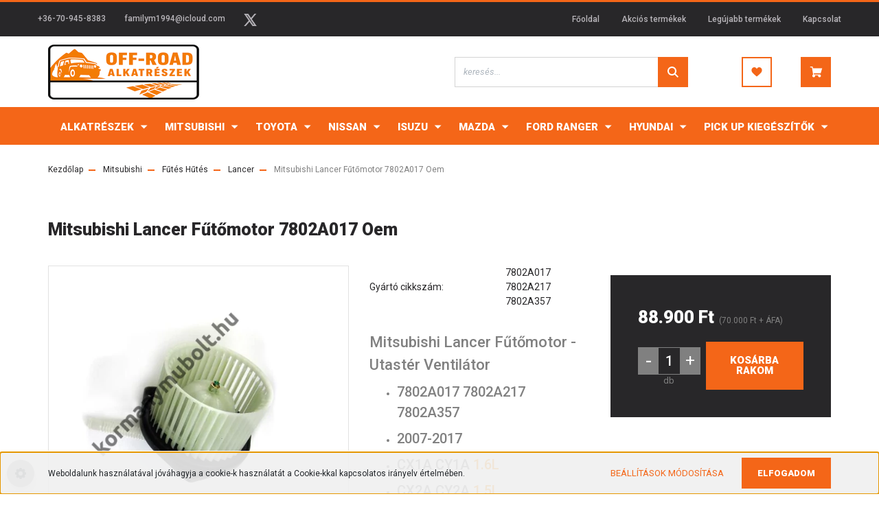

--- FILE ---
content_type: text/html; charset=UTF-8
request_url: https://www.kormanymubolt.hu/mitsubishi-lancer-futomotor-7802a017-oem-1928
body_size: 47907
content:
<!DOCTYPE html>
<html lang="hu" dir="ltr">
<head>
    <title>Oem Mitsubishi Lancer Fűtőmotor 7802A017 Oem</title>
    <meta charset="utf-8">
    <meta name="description" content="Oem Mitsubishi Lancer Fűtőmotor 7802A017 Oem">
    <meta name="robots" content="noindex, follow">
    <link rel="image_src" href="https://kormanymubolt.cdn.shoprenter.hu/custom/kormanymubolt/image/data/product/Mitsubishi/F%C5%B1t%C5%91radi%C3%A1tor/7802A217-2.jpg.webp?lastmod=1681042857.1672923276">
    <meta property="og:title" content="Mitsubishi Lancer Fűtőmotor 7802A017 Oem" />
    <meta property="og:type" content="product" />
    <meta property="og:url" content="https://www.kormanymubolt.hu/mitsubishi-lancer-futomotor-7802a017-oem-1928" />
    <meta property="og:image" content="https://kormanymubolt.cdn.shoprenter.hu/custom/kormanymubolt/image/cache/w955h500/product/Mitsubishi/F%C5%B1t%C5%91radi%C3%A1tor/7802A217-2.jpg.webp?lastmod=1681042857.1672923276" />
    <meta property="og:description" content="Mitsubishi Lancer Fűtőmotor - Utastér Ventilátor7802A017 7802A217 7802A3572007-2017CX1A..." />
    <link href="https://kormanymubolt.cdn.shoprenter.hu/custom/kormanymubolt/image/data/f%C5%91oldal%20log%C3%B3/48x48-black.png?lastmod=1754641839.1672923276" rel="icon" />
    <link href="https://kormanymubolt.cdn.shoprenter.hu/custom/kormanymubolt/image/data/f%C5%91oldal%20log%C3%B3/48x48-black.png?lastmod=1754641839.1672923276" rel="apple-touch-icon" />
    <base href="https://www.kormanymubolt.hu:443" />
    <meta name="google-site-verification" content="cUVNUT09W2YM9sLWWal8El8UQnCWNxdBLNV-rgvUS58" />
<meta name="facebook-domain-verification" content="6f7chxbj6meubm2dccs6ddu2j034jf" />

    <meta name="viewport" content="width=device-width, initial-scale=1, maximum-scale=1, user-scalable=0">
            <link href="https://www.kormanymubolt.hu/mitsubishi-lancer-futomotor-7802a017-oem-1928" rel="canonical">
    
            
                    
                <link rel="preconnect" href="https://fonts.googleapis.com">
    <link rel="preconnect" href="https://fonts.gstatic.com" crossorigin>
    <link href="https://fonts.googleapis.com/css2?family=Roboto:ital,wght@0,300;0,400;0,500;0,700;0,900;1,300;1,400;1,500;1,700;1,900&display=swap" rel="stylesheet">
            <link rel="stylesheet" href="https://kormanymubolt.cdn.shoprenter.hu/web/compiled/css/fancybox2.css?v=1769511902" media="screen">
            <link rel="stylesheet" href="https://kormanymubolt.cdn.shoprenter.hu/custom/kormanymubolt/catalog/view/theme/stockholm_global/style/1745914295.1585500970.1757066281.0.css?v=null.1672923276" media="screen">
            <link rel="stylesheet" href="https://kormanymubolt.cdn.shoprenter.hu/custom/kormanymubolt/catalog/view/theme/stockholm_global/stylesheet/stylesheet.css?v=1768561430" media="screen">
        <script>
        window.nonProductQuality = 80;
    </script>
    <script src="//ajax.googleapis.com/ajax/libs/jquery/1.10.2/jquery.min.js"></script>
    <script>window.jQuery || document.write('<script src="https://kormanymubolt.cdn.shoprenter.hu/catalog/view/javascript/jquery/jquery-1.10.2.min.js?v=1484139539"><\/script>');</script>
    <script type="text/javascript" src="//cdn.jsdelivr.net/npm/slick-carousel@1.8.1/slick/slick.min.js"></script>

            
    

    <!--Header JavaScript codes--><script src="https://kormanymubolt.cdn.shoprenter.hu/web/compiled/js/countdown.js?v=1769511901"></script><script src="https://kormanymubolt.cdn.shoprenter.hu/web/compiled/js/base.js?v=1769511901"></script><script src="https://kormanymubolt.cdn.shoprenter.hu/web/compiled/js/fancybox2.js?v=1769511901"></script><script src="https://kormanymubolt.cdn.shoprenter.hu/web/compiled/js/productreview.js?v=1769511901"></script><script src="https://kormanymubolt.cdn.shoprenter.hu/web/compiled/js/before_starter2_head.js?v=1769511901"></script><script src="https://kormanymubolt.cdn.shoprenter.hu/web/compiled/js/before_starter2_productpage.js?v=1769511901"></script><script src="https://kormanymubolt.cdn.shoprenter.hu/web/compiled/js/nanobar.js?v=1769511901"></script><!--Header jQuery onLoad scripts--><script>window.countdownFormat='%D:%H:%M:%S';var BASEURL='https://www.kormanymubolt.hu';Currency={"symbol_left":"","symbol_right":" Ft","decimal_place":0,"decimal_point":",","thousand_point":".","currency":"HUF","value":1};var ShopRenter=ShopRenter||{};ShopRenter.product={"id":1928,"sku":"7802A017 7802A217 7802A357-Oem","currency":"HUF","unitName":"db","price":88900,"name":"Mitsubishi Lancer F\u0171t\u0151motor 7802A017 Oem","brand":"","currentVariant":[],"parent":{"id":1928,"sku":"7802A017 7802A217 7802A357-Oem","unitName":"db","price":88900,"name":"Mitsubishi Lancer F\u0171t\u0151motor 7802A017 Oem"}};$(document).ready(function(){$('.fancybox').fancybox({maxWidth:820,maxHeight:650,afterLoad:function(){wrapCSS=$(this.element).data('fancybox-wrapcss');if(wrapCSS){$('.fancybox-wrap').addClass(wrapCSS);}},helpers:{thumbs:{width:50,height:50}}});$('.fancybox-inline').fancybox({maxWidth:820,maxHeight:650,type:'inline'});});$(window).load(function(){var init_similar_products_Scroller=function(){$("#similar_products .aurora-scroll-click-mode").each(function(){var max=0;$(this).find($(".list_prouctname")).each(function(){var h=$(this).height();max=h>max?h:max;});$(this).find($(".list_prouctname")).each(function(){$(this).height(max);});});$("#similar_products .aurora-scroll-click-mode").auroraScroll({autoMode:"click",frameRate:60,speed:2.5,direction:-1,elementClass:"product-snapshot",pauseAfter:false,horizontal:true,visible:1,arrowsPosition:1},function(){initAurora();});}
init_similar_products_Scroller();var init_relatedproducts_Scroller=function(){$("#relatedproducts .aurora-scroll-click-mode").each(function(){var max=0;$(this).find($(".list_prouctname")).each(function(){var h=$(this).height();max=h>max?h:max;});$(this).find($(".list_prouctname")).each(function(){$(this).height(max);});});$("#relatedproducts .aurora-scroll-click-mode").auroraScroll({autoMode:"click",frameRate:60,speed:2.5,direction:-1,elementClass:"product-snapshot",pauseAfter:false,horizontal:true,visible:1,arrowsPosition:1},function(){initAurora();});}
init_relatedproducts_Scroller();});</script><script src="https://kormanymubolt.cdn.shoprenter.hu/web/compiled/js/vue/manifest.bundle.js?v=1769511899"></script><script>var ShopRenter=ShopRenter||{};ShopRenter.onCartUpdate=function(callable){document.addEventListener('cartChanged',callable)};ShopRenter.onItemAdd=function(callable){document.addEventListener('AddToCart',callable)};ShopRenter.onItemDelete=function(callable){document.addEventListener('deleteCart',callable)};ShopRenter.onSearchResultViewed=function(callable){document.addEventListener('AuroraSearchResultViewed',callable)};ShopRenter.onSubscribedForNewsletter=function(callable){document.addEventListener('AuroraSubscribedForNewsletter',callable)};ShopRenter.onCheckoutInitiated=function(callable){document.addEventListener('AuroraCheckoutInitiated',callable)};ShopRenter.onCheckoutShippingInfoAdded=function(callable){document.addEventListener('AuroraCheckoutShippingInfoAdded',callable)};ShopRenter.onCheckoutPaymentInfoAdded=function(callable){document.addEventListener('AuroraCheckoutPaymentInfoAdded',callable)};ShopRenter.onCheckoutOrderConfirmed=function(callable){document.addEventListener('AuroraCheckoutOrderConfirmed',callable)};ShopRenter.onCheckoutOrderPaid=function(callable){document.addEventListener('AuroraOrderPaid',callable)};ShopRenter.onCheckoutOrderPaidUnsuccessful=function(callable){document.addEventListener('AuroraOrderPaidUnsuccessful',callable)};ShopRenter.onProductPageViewed=function(callable){document.addEventListener('AuroraProductPageViewed',callable)};ShopRenter.onMarketingConsentChanged=function(callable){document.addEventListener('AuroraMarketingConsentChanged',callable)};ShopRenter.onCustomerRegistered=function(callable){document.addEventListener('AuroraCustomerRegistered',callable)};ShopRenter.onCustomerLoggedIn=function(callable){document.addEventListener('AuroraCustomerLoggedIn',callable)};ShopRenter.onCustomerUpdated=function(callable){document.addEventListener('AuroraCustomerUpdated',callable)};ShopRenter.onCartPageViewed=function(callable){document.addEventListener('AuroraCartPageViewed',callable)};ShopRenter.customer={"userId":0,"userClientIP":"18.117.176.129","userGroupId":8,"customerGroupTaxMode":"gross","customerGroupPriceMode":"gross_net_tax","email":"","phoneNumber":"","name":{"firstName":"","lastName":""}};ShopRenter.theme={"name":"stockholm_global","family":"stockholm","parent":""};ShopRenter.shop={"name":"kormanymubolt","locale":"hu","currency":{"code":"HUF","rate":1},"domain":"kormanymubolt.myshoprenter.hu"};ShopRenter.page={"route":"product\/product","queryString":"mitsubishi-lancer-futomotor-7802a017-oem-1928"};ShopRenter.formSubmit=function(form,callback){callback();};let loadedAsyncScriptCount=0;function asyncScriptLoaded(position){loadedAsyncScriptCount++;if(position==='body'){if(document.querySelectorAll('.async-script-tag').length===loadedAsyncScriptCount){if(/complete|interactive|loaded/.test(document.readyState)){document.dispatchEvent(new CustomEvent('asyncScriptsLoaded',{}));}else{document.addEventListener('DOMContentLoaded',()=>{document.dispatchEvent(new CustomEvent('asyncScriptsLoaded',{}));});}}}}</script><script type="text/javascript"async class="async-script-tag"onload="asyncScriptLoaded('header')"src="https://widget.molin.ai/shop-ai.js?w=xcvun4o8"></script><script type="text/javascript"async class="async-script-tag"onload="asyncScriptLoaded('header')"src="https://onsite.optimonk.com/script.js?account=256468"></script><script type="text/javascript"src="https://kormanymubolt.cdn.shoprenter.hu/web/compiled/js/vue/customerEventDispatcher.bundle.js?v=1769511899"></script><!--Custom header scripts--><script>document.addEventListener('DOMContentLoaded',function(){if(window.__oemCardsInit)return;window.__oemCardsInit=true;var block=document.querySelector('.oemcards-block');if(!block)return;block.querySelectorAll('.bigcard[data-href]').forEach(function(card){if(!card.hasAttribute('role'))card.setAttribute('role','link');if(!card.hasAttribute('tabindex'))card.setAttribute('tabindex','0');});block.addEventListener('click',function(e){var innerInteractive=e.target.closest('a, button, input, select, textarea');if(innerInteractive)return;var card=e.target.closest('.bigcard[data-href]');if(!card||!block.contains(card))return;var href=card.dataset.href;if(!href)return;window.location.href=href;});block.addEventListener('keydown',function(e){if(!(e.key==='Enter'||e.key===' '||e.key==='Spacebar'))return;var card=e.target.closest('.bigcard[data-href]');if(!card||!block.contains(card))return;var href=card.dataset.href;if(!href)return;e.preventDefault();window.location.href=href;});});</script>                
            
            <script>window.dataLayer=window.dataLayer||[];function gtag(){dataLayer.push(arguments)};var ShopRenter=ShopRenter||{};ShopRenter.config=ShopRenter.config||{};ShopRenter.config.googleConsentModeDefaultValue="denied";</script>                        <script type="text/javascript" src="https://kormanymubolt.cdn.shoprenter.hu/web/compiled/js/vue/googleConsentMode.bundle.js?v=1769511899"></script>

            
            
            <!-- Global site tag (gtag.js) - Google Ads: 944745486 --> <script async src="https://www.googletagmanager.com/gtag/js?id=AW-944745486"></script> <script> window.dataLayer = window.dataLayer || []; function gtag(){dataLayer.push(arguments);} gtag('js', new Date()); gtag('config', 'AW-944745486');</script> 
 

            
                <!--Global site tag(gtag.js)--><script async src="https://www.googletagmanager.com/gtag/js?id=G-45N3EPK2K7"></script><script>window.dataLayer=window.dataLayer||[];function gtag(){dataLayer.push(arguments);}
gtag('js',new Date());gtag('config','G-45N3EPK2K7');</script>                                <script type="text/javascript" src="https://kormanymubolt.cdn.shoprenter.hu/web/compiled/js/vue/GA4EventSender.bundle.js?v=1769511899"></script>

    
    
</head>

<body id="body" class="page-body product-page-body show-quantity-in-category stockholm_global-body" role="document">

                    

<!-- cached -->    <div class="nanobar-cookie-cog d-flex-center rounded-circle js-hidden-nanobar-button">
        <svg width="16" height="16" viewBox="0 0 24 24" fill="currentColor" xmlns="https://www.w3.org/2000/svg">
    <path d="M23.2736 9.61743L21.5884 9.32688C21.385 8.54237 21.0654 7.78693 20.6586 7.08959L21.6465 5.69492C21.908 5.34625 21.8789 4.8523 21.5593 4.56174L19.4092 2.41162C19.1186 2.09201 18.6247 2.06295 18.276 2.32446L16.8814 3.31235C16.184 2.93462 15.4286 2.61501 14.6731 2.41162L14.3826 0.726392C14.3245 0.290557 13.9467 0 13.5109 0H10.4891C10.0533 0 9.67554 0.290557 9.61743 0.726392L9.32688 2.41162C8.54237 2.61501 7.78693 2.93462 7.08959 3.3414L5.69492 2.35351C5.34625 2.09201 4.8523 2.12107 4.56174 2.44068L2.41162 4.5908C2.09201 4.88136 2.06295 5.3753 2.32446 5.72397L3.31235 7.11864C2.93462 7.81598 2.61501 8.57143 2.41162 9.32688L0.726392 9.61743C0.290557 9.67554 0 10.0533 0 10.4891V13.5109C0 13.9467 0.290557 14.3245 0.726392 14.3826L2.41162 14.6731C2.61501 15.4576 2.93462 16.2131 3.3414 16.9104L2.35351 18.3051C2.09201 18.6538 2.12107 19.1477 2.44068 19.4383L4.5908 21.5884C4.88136 21.908 5.3753 21.937 5.72397 21.6755L7.11864 20.6877C7.81598 21.0654 8.57143 21.385 9.32688 21.5884L9.61743 23.2736C9.67554 23.7094 10.0533 24 10.4891 24H13.5109C13.9467 24 14.3245 23.7094 14.3826 23.2736L14.6731 21.5884C15.4576 21.385 16.2131 21.0654 16.9104 20.6586L18.3051 21.6465C18.6538 21.908 19.1477 21.8789 19.4383 21.5593L21.5884 19.4092C21.908 19.1186 21.937 18.6247 21.6755 18.276L20.6877 16.8814C21.0654 16.184 21.385 15.4286 21.5884 14.6731L23.2736 14.3826C23.7094 14.3245 24 13.9467 24 13.5109V10.4891C24 10.0533 23.7094 9.67554 23.2736 9.61743ZM12 16.7942C9.35593 16.7942 7.20581 14.6441 7.20581 12C7.20581 9.35593 9.35593 7.20581 12 7.20581C14.6441 7.20581 16.7942 9.35593 16.7942 12C16.7942 14.6441 14.6441 16.7942 12 16.7942Z"/>
</svg>

    </div>
<div class="Fixed nanobar js-nanobar-first-login">
    <div class="container nanobar-container">
        <div class="row flex-column flex-sm-row">
            <div class="col-12 col-sm-6 col-lg-8 nanobar-text-cookies align-self-center text-sm-left">
                Weboldalunk használatával jóváhagyja a cookie-k használatát a Cookie-kkal kapcsolatos irányelv értelmében.
            </div>
            <div class="col-12 col-sm-6 col-lg-4 nanobar-buttons m-sm-0 text-center text-sm-right">
                <a href="" class="btn btn-link nanobar-settings-button js-nanobar-settings-button">
                    Beállítások módosítása
                </a>
                <a href="" class="btn btn-primary nanobar-btn js-nanobar-close-cookies" data-button-save-text="Beállítások mentése">
                    Elfogadom
                </a>
            </div>
        </div>
        <div class="nanobar-cookies js-nanobar-cookies flex-column flex-sm-row text-left pt-3 mt-3" style="display: none;">
            <div class="custom-control custom-checkbox">
                <input id="required_cookies" class="custom-control-input" type="checkbox" name="required_cookies" disabled checked/>
                <label for="required_cookies" class="custom-control-label">
                    Szükséges cookie-k
                    <div class="cookies-help-text">
                        Ezek a cookie-k segítenek abban, hogy a webáruház használható és működőképes legyen.
                    </div>
                </label>
            </div>
            <div class="custom-control custom-checkbox">
                <input id="marketing_cookies" class="custom-control-input js-nanobar-marketing-cookies" type="checkbox" name="marketing_cookies"
                         checked />
                <label for="marketing_cookies" class="custom-control-label">
                    Marketing cookie-k
                    <div class="cookies-help-text">
                        Ezeket a cookie-k segítenek abban, hogy az Ön érdeklődési körének megfelelő reklámokat és termékeket jelenítsük meg a webáruházban.
                    </div>
                </label>
            </div>
        </div>
    </div>
</div>

<script>
    (function ($) {
        $(document).ready(function () {
            new AuroraNanobar.FirstLogNanobarCheckbox(jQuery('.js-nanobar-first-login'), 'bottom');
        });
    })(jQuery);
</script>
<!-- /cached -->
<!-- cached --><div class="Fixed nanobar js-nanobar-free-shipping">
    <div class="container nanobar-container">
        <button type="button" class="close js-nanobar-close" aria-label="Close">
            <span aria-hidden="true">&times;</span>
        </button>
        <div class="nanobar-text px-3"></div>
    </div>
</div>

<script>$(document).ready(function(){document.nanobarInstance=new AuroraNanobar.FreeShippingNanobar($('.js-nanobar-free-shipping'),'bottom','500','','1');});</script><!-- /cached -->
                <!-- page-wrap -->

                <div class="page-wrap">
                            
    <header class="sticky-header d-none d-lg-block">
                    <div class="header-top-line">
                <div class="container">
                    <div class="header-top d-flex">
                        <div class="header-top-left d-flex align-items-center">
                                <div id="section-header_contact_stockholm" class="section-wrapper ">
    
    <div class="module content-module section-module section-contact header-section-contact shoprenter-section">
    <div class="module-body section-module-body">
        <div class="contact-wrapper-box d-flex">
                            <div class="header-contact-col header-contact-phone">
                    <a class="header-contact-link" href="tel:+36-70-945-8383">
                        +36-70-945-8383
                    </a>
                </div>
                                        <div class="header-contact-col header-contact-mail">
                    <a class="header-contact-link" href="mailto:familym1994@icloud.com">familym1994@icloud.com</a>
                </div>
                        <div class="header-contact-social-box">
                                                                                    <a class="header-contact-link" class="header-social-link" target="_blank" href="#">
                        <i>
                            <svg width="19" height="18" viewBox="0 0 19 18" fill="none" xmlns="http://www.w3.org/2000/svg">
    <path d="M11.1271 7.6874L17.3717 0.428571H15.8919L10.4697 6.73131L6.13903 0.428571H1.14411L7.69294 9.95943L1.14411 17.5714H2.62396L8.34992 10.9155L12.9234 17.5714H17.9184L11.1271 7.6874ZM3.15717 1.54258H5.43014L15.8926 16.5081H13.6196L3.15717 1.54258Z" fill="currentColor"/>
    <path fill-rule="evenodd" clip-rule="evenodd" d="M0.329554 0H6.36446L10.5077 6.02992L15.6952 0H18.3056L11.6671 7.71671L18.7327 18H12.6978L8.31178 11.6169L2.82052 18H0.209961L7.15272 9.93012L0.329554 0ZM1.9585 0.857143L8.23299 9.98874L2.07809 17.1429H2.42723L8.38788 10.2141L13.1489 17.1429H17.1038L10.5869 7.65809L16.4375 0.857143H16.0884L10.4316 7.4327L5.91343 0.857143H1.9585ZM2.33455 1.11401H5.65335L16.715 16.9367H13.3962L2.33455 1.11401ZM3.97962 1.97115L13.8428 16.0795H15.07L5.20675 1.97115H3.97962Z" fill="currentColor"/>
</svg>

                        </i>
                    </a>
                                            </div>
        </div>
    </div>
</div>


</div>

                        </div>
                        <div class="header-top-right d-flex ml-auto">
                            <!-- cached -->
    <ul class="nav headermenu-list">
                    <li class="nav-item">
                <a class="nav-link" href="https://www.kormanymubolt.hu"
                    target="_self"
                                        title="Főoldal"
                >
                    Főoldal
                </a>
                            </li>
                    <li class="nav-item">
                <a class="nav-link" href="https://www.kormanymubolt.hu/index.php?route=product/list&amp;special=1"
                    target="_self"
                                        title="Akciós termékek"
                >
                    Akciós termékek
                </a>
                            </li>
                    <li class="nav-item">
                <a class="nav-link" href="https://www.kormanymubolt.hu/index.php?route=product/list&amp;latest=29"
                    target="_self"
                                        title="Legújabb termékek"
                >
                    Legújabb termékek
                </a>
                            </li>
                    <li class="nav-item">
                <a class="nav-link" href="https://www.kormanymubolt.hu/index.php?route=information/contact"
                    target="_self"
                                        title="Kapcsolat"
                >
                    Kapcsolat
                </a>
                            </li>
            </ul>
    <!-- /cached -->
                            <div class="header-language-currencies d-flex align-items-center">
                                
                                
                            </div>
                        </div>
                    </div>
                </div>
            </div>
            <div class="header-middle-line">
                <div class="container">
                    <div class="header-middle d-flex justify-content-between">
                        <!-- cached -->
    <a class="navbar-brand" href="/"><img style="border: 0; max-width: 220px;" src="https://kormanymubolt.cdn.shoprenter.hu/custom/kormanymubolt/image/cache/w220h80m00/f%C5%91oldal%20log%C3%B3/101.png?v=1754641617" title="Terepjáró Alkatrészek Webáruháza" alt="Terepjáró Alkatrészek Webáruháza" /></a>
<!-- /cached -->
                                                    
<div class="dropdown search-module d-flex">
    <div class="input-group">
        <input class="form-control disableAutocomplete" type="text" placeholder="keresés..." value=""
               id="filter_keyword" 
               onclick="this.value=(this.value==this.defaultValue)?'':this.value;"/>
        <div class="input-group-append">
            <button class="btn btn-primary" onclick="moduleSearch();">
                <svg width="16" height="16" viewBox="0 0 24 24" fill="currentColor" xmlns="https://www.w3.org/2000/svg">
    <path d="M17.6125 15.4913C18.7935 13.8785 19.4999 11.8975 19.4999 9.74998C19.4999 4.37403 15.1259 0 9.74993 0C4.37398 0 0 4.37403 0 9.74998C0 15.1259 4.37403 19.5 9.74998 19.5C11.8975 19.5 13.8787 18.7934 15.4915 17.6124L21.8789 23.9999L24 21.8788C24 21.8787 17.6125 15.4913 17.6125 15.4913ZM9.74998 16.4999C6.02782 16.4999 3.00001 13.4721 3.00001 9.74998C3.00001 6.02782 6.02782 3.00001 9.74998 3.00001C13.4721 3.00001 16.5 6.02782 16.5 9.74998C16.5 13.4721 13.4721 16.4999 9.74998 16.4999Z"/>
</svg>

            </button>
        </div>
    </div>

    <input type="hidden" id="filter_description" value="0"/>
    <input type="hidden" id="search_shopname" value="kormanymubolt"/>
    <div id="results" class="dropdown-menu search-results p-0"></div>
</div>



                                                
                        <hx:include src="/_fragment?_path=_format%3Dhtml%26_locale%3Den%26_controller%3Dmodule%252Fwishlist&amp;_hash=YPZ9i8Zs16P7O8Crb3ICilqJCkZ7apt1lVp1uGGR%2Fws%3D"></hx:include>
                        <div id="js-cart" class="d-md-flex align-items-md-center">
                            <hx:include src="/_fragment?_path=_format%3Dhtml%26_locale%3Den%26_controller%3Dmodule%252Fcart&amp;_hash=fOSsaRnaW4K%2FUDPeuUBBbHLguZgMUAS%2FqMJ0ysZf%2B1s%3D"></hx:include>
                        </div>
                    </div>
                </div>
            </div>
            <div class="header-bottom-line">
                <div class="container">
                    <div class="header-bottom">
                        <nav class="navbar navbar-expand-lg justify-content-between">
                            


                    
            <div id="module_category_wrapper" class="module-category-wrapper">
    
    <div id="category" class="module content-module header-position category-module" >
                <div class="module-body">
                        <div id="category-nav">
            


<ul class="nav nav-pills category category-menu sf-menu sf-horizontal cached">
    <li id="cat_401" class="nav-item item category-list module-list parent even dropDownParent align-1">
    <a href="https://www.kormanymubolt.hu/alkatreszek-401" class="nav-link">
        <span>Alkatrészek</span>
    </a>
    <div class="children js-subtree-dropdown subtree-dropdown">
        <div style="width: 1360px; height: 500px" class="subtree-dropdown-inner p-3">
            <div class="megamenu-wrapper">
	<div class="megamenu">
		<div class="megamenu-maincategories">
			<div class="maincategory-item active"><a class="main-category h3" href="/mitsubishi">Mitsubishi</a>
				<div class="megamenu-content">
					<div class="megamenu-content-category">
						<div>
							<div class="category-group">
								<div class="category-group-head"><a href="/motor-368">Motor</a>
								</div><a href="/l200-369">L200</a> <a href="/l300-458">L300</a> <a href="/l400-492">L400</a> <a href="/asx-440">ASX</a> <a href="/galant-506">Galant</a> <a href="/grandis-505">Grandis</a> <a href="/lancer-439">Lancer</a> <a href="/outlander-438">Outlander</a> <a href="/pajero-377">Pajero</a>
							</div>
							<div class="category-group">
								<div class="category-group-head"><a href="/kormanymu">Kormányzás</a>
								</div><a href="/l200">L200</a> <a href="/l300-161">L300</a> <a href="/lancer-517">Lancer</a> <a href="/outlander-163">Outlander</a> <a href="/pajero-162">Pajero</a> <a href="/space-wagon-580">Space Wagon</a>
							</div>
						</div>
						<div>
							<div class="category-group">
								<div class="category-group-head"><a href="/szervoszivattyu-155">Szervó</a>
								</div><a href="/l200-156">L200</a> <a href="/l300-157">L300</a> <a href="/l400-206">L400</a> <a href="/canter-450">Canter</a> <a href="/lancer-165">Lancer</a> <a href="/outlander-164">Outlander</a> <a href="/pajero-158">Pajero</a>
							</div>
							<div class="category-group">
								<div class="category-group-head"><a href="/hajtaslanc-207">Terepváltó Lánc</a>
								</div><a href="/l200-208">L200</a> <a href="/l300-209">L300</a> <a href="/l400-210">L400</a> <a href="/pajero-211">Pajero</a>
							</div>
							<div class="category-group">
								<div class="category-group-head"><a href="/futomu-254">Futómű </a>
								</div><a href="/l200-263">L200</a> <a href="/l300-457">L300</a> <a href="/l400-434">L400</a> <a href="/canter-364">Canter</a> <a href="/outlander-265">Outlander</a> <a href="/pajero-264">Pajero</a>
							</div>
						</div>
						<div>
							<div class="category-group">
								<div class="category-group-head"><a href="/feltengelycsuklo-255">Első - Hátsó Hajtás </a>
								</div><a href="/l200-266">L200</a> <a href="/l300-267">L300</a> <a href="/l400-269">L400</a> <a href="/canter-452">Canter</a> <a href="/lancer-655">Lancer</a> <a href="/outlander-270">Outlander</a> <a href="/pajero-268">Pajero</a>
							</div>
							<div class="category-group">
								<div class="category-group-head"><a href="/turbo-228">Turbó </a>
								</div><a href="/l200-turbofeltolto">L200</a> <a href="/l300-230">L300</a> <a href="/canter-451">Canter</a> <a href="/pajero-231">Pajero</a>
							</div>
							<div class="category-group">
								<div class="category-group-head"><a href="/intrecooler-258">Intercooler</a>
								</div><a href="/l200-275">L200</a> <a href="/outlander-1039">Outlander</a> <a href="/pajero-444">Pajero</a>
							</div>
						</div>
						<div>
							<div class="category-group">
								<div class="category-group-head"><a href="/feknyereg-294">Fék</a>
								</div><a href="/l200-295">L200</a> <a href="/lancer-503">Lancer</a> <a href="/outlander-495">Outlander</a> <a href="/pajero-296">Pajero</a>
							</div>
							<div class="category-group">
								<div class="category-group-head"><a href="/fekeroszabalyzo-257">Fékerőszabályzó</a>
								</div><a href="/l200-276">L200</a> <a href="/l300-278">L300</a> <a href="/pajero-277">Pajero</a>
							</div>
							<div class="category-group">
								<div class="category-group-head"><a href="/abs-262">ABS</a>
								</div><a href="/l200-287">L200</a> <a href="/asx-291">ASX</a> <a href="/grandis-290">Grandis</a> <a href="/lancer-504">Lancer</a> <a href="/outlander-289">Outlander</a> <a href="/pajero-288">Pajero</a>
							</div>
						</div>
						<div>
							<div class="category-group">
								<div class="category-group-head"><a href="/legzsakszalag-256">Légzsák</a>
								</div><a href="/l200-271">L200</a> <a href="/asx-293">ASX</a> <a href="/colt-367">Colt</a> <a href="/grandis-292">Grandis</a> <a href="/lancer-274">Lancer</a> <a href="/outlander-273">Outlander</a> <a href="/pajero-272">Pajero</a>
							</div>
							<div class="category-group">
								<div class="category-group-head"><a href="/futoradiator-259">Fűtés - Hűtés</a>
								</div><a href="/l200-279">L200</a> <a href="/asx-354">ASX</a> <a href="/lancer-281">Lancer</a> <a href="/outlander-353">Outlander</a> <a href="/pajero-280">Pajero</a>
							</div>
							<div class="category-group">
								<div class="category-group-head"><a href="/uzemanyag">Üzemanyag</a>
								</div><a href="/l200-525">L200</a> <a href="/asx-527">ASX</a> <a href="/lancer-526">Lancer</a> <a href="/outlander-447">Outlander</a> <a href="/pajero-286">Pajero</a>
							</div>
						</div>
						<div>
							<div class="category-group">
								<div class="category-group-head"><a href="/off-road-kiegeszitok-370">Egyéb</a>
								</div><a href="/l200-371">L200</a> <a href="/l300-437">L300</a> <a href="/asx-734">ASX</a> <a href="/lancer-706">Lancer</a> <a href="/outlander-433">Outlander</a> <a href="/pajero-431">Pajero</a>
							</div>
						</div>
					</div>
					<div class="megamenu-content-banners">
						<div class="akcios-version1">
							<div class="promo-banner"><a class="stretched-link" href="#">
								<img alt="Akció háttér" class="promo-bg" src="https://kormanymubolt.cdn.shoprenter.hu/custom/kormanymubolt/image/cache/w0h0q80np1/megamenu/BAN1.jpg?v=1753617966" /> </a>
								<div class="promo-text-dolt d-none">
									<div class="line1">KÉSZLETKISÖPRÉS
									</div>
									<div class="line2">10–70%
									</div>
								</div>
								<div class="promo-text">
									<div class="line1">AKCIÓ
									</div>
									<div class="line2">10–70%
									</div>
								</div>
							</div>
						</div><!-- Kiemelt termék kártya -->
						<div class="top-product-card">
							<div class="top-label">MENŐ TERMÉKEK
							</div>
							<div class="top-image-wrapper">
								<img alt="Mitsubishi Terepváltó Láncok" src="/custom/kormanymubolt/image/cache/w0h0q80np1/Hajt%C3%A1sl%C3%A1nc/l%C3%A1nc.jpg.webp?lastmod=1691157174.1672923276" />
							</div>
							<div class="top-product-info"><a class="stretched-link product-name" href="https://www.kormanymubolt.hu/mitsubishi/hajtaslanc-207">Mitsubishi<br />
								Terepváltó Láncok</a>
							</div>
						</div>
					</div><!-- megamenu-content-banners vége -->
				</div><!-- megamenu-content vége -->
			</div><!-- maincategory-item vége --><!-- Pajero -->
			<div class="maincategory-item "><a class="main-category h3" href="/toyota">Toyota</a>
				<div class="megamenu-content">
					<div class="megamenu-content-category">
						<div>
							<div class="category-group">
								<div class="category-group-head"><a href="/motor-375">Motor</a>
								</div><a href="/dyna-552">Dyna</a> <a href="/hiace-448">Hiace</a> <a href="/hilux-376">Hilux</a> <a href="/land-cruiser-441">Land Cruiser</a>
							</div>
							<div class="category-group">
								<div class="category-group-head"><a href="/kormanymu-166">Kormányzás</a>
								</div><a href="/hiace-168">Hiace</a> <a href="/hilux-169">Hilux</a> <a href="/land-cruiser-170">Land Cruiser</a> <a href="/rav4-512">Rav4</a>
							</div>
							<div class="category-group">
								<div class="category-group-head"><a href="/szervoszivattyu-167">Szervó</a>
								</div><a href="/dyna-174">Dyna</a> <a href="/hiace-171">Hiace</a> <a href="/hilux-172">Hilux</a> <a href="/land-cruiser-173">Land Cruiser</a>
							</div>
							<div class="category-group">
								<div class="category-group-head"><a href="/hajtaslanc-212">Terepváltó Lánc</a>
								</div><a href="/hilux-terepvalto-lanc">Hilux</a> <a href="/land-cruiser-terepvalto-lanc">Land Cruiser</a> <a href="/rav4-terepvalto-lanc">Rav4</a>
							</div>
						</div>
						<div>
							<div class="category-group">
								<div class="category-group-head"><a href="/csonkallvany-316">Futómű</a>
								</div><a href="/dyna-1096">Dyna</a> <a href="/hiace-1099">Hiace</a> <a href="/hilux-331">Hilux</a> <a href="/land-cruiser-358">Land Cruiser</a>
							</div>
							<div class="category-group">
								<div class="category-group-head"><a href="/feltengelycsuklo-308">Első - Hátsó Hajtás</a>
								</div><a href="/dyna-1105">Dyna</a> <a href="/hiace-357">Hiace</a> <a href="/hilux-355">Hilux</a> <a href="/land-cruiser-356">Land Cruiser</a>
							</div>
							<div class="category-group">
								<div class="category-group-head"><a href="/turbo-233">Turbó</a>
								</div><a href="/dyna-237">Dyna</a> <a href="/hiace-236">Hiace</a> <a href="/hilux-234">Hilux</a> <a href="/land-cruiser-235">Land Cruiser</a>
							</div>
							<div class="category-group">
								<div class="category-group-head"><a href="/intercooler-309">Intercooler</a>
								</div><a href="/hiace-689">Hiace</a> <a href="/hilux-317">Hilux</a> <a href="/toyota-land-cruiser-intercooler">Land Cruiser</a>
							</div>
						</div>
						<div>
							<div class="category-group">
								<div class="category-group-head"><a href="/fekeroszabalyzo-310">Fékerőszabályzó</a>
								</div><a href="/hiace-320">Hiace</a> <a href="/hilux-318">Hilux</a> <a href="/land-cruiser-319">Land Cruiser</a>
							</div>
							<div class="category-group">
								<div class="category-group-head"><a href="/feknyereg-311">Fék</a>
								</div><a href="/dyna-701">Dyna</a> <a href="/hiace-698">Hiace</a> <a href="/hilux-321">Hilux</a> <a href="/land-cruiser-322">Land Cruiser</a>
							</div>
							<div class="category-group">
								<div class="category-group-head"><a href="/abs-312">ABS</a>
								</div><a href="/hiace-325">Hiace</a> <a href="/hilux-323">Hilux</a> <a href="/land-cruiser-324">Land Cruiser</a>
							</div>
							<div class="category-group">
								<div class="category-group-head"><a href="/legzsakszalag-313">Légzsák</a>
								</div><a href="/corolla-573">Corolla</a> <a href="/hilux-326">Hilux</a> <a href="/land-cruiser-327">Land Cruiser</a> <a href="/rav4-328">Rav4</a> <a href="/yaris-1117">Yaris</a>
							</div>
						</div>
						<div>
							<div class="category-group">
								<div class="category-group-head"><a href="/futomotor-314">Fűtés - Hűtés</a>
								</div><a href="/dyna-1120">Dyna</a> <a href="/hiace-1123">Hiace</a> <a href="/hilux-329">Hilux</a> <a href="/land-cruiser-396">Land Cruiser</a> <a href="/rav4-443">Rav4</a>
							</div>
							<div class="category-group">
								<div class="category-group-head"><a href="/uzemanyag-436">Üzemanyag</a>
								</div><a href="/hilux-628">Hilux</a> <a href="/land-cruiser-446">Land Cruiser</a> <a href="/rav4-511">Rav4</a>
							</div>
							<div class="category-group">
								<div class="category-group-head"><a href="/kiegeszitok-870">Egyéb</a>
								</div><a href="/hilux-555">Hilux</a> <a href="/land-cruiser-703">Land Cruiser</a>
							</div>
						</div>
					</div>
					<div class="megamenu-content-banners">
						<div class="akcios-version1">
							<div class="promo-banner"><a class="stretched-link" href="#">
								<img alt="Akció háttér" class="promo-bg" src="https://kormanymubolt.cdn.shoprenter.hu/custom/kormanymubolt/image/cache/w0h0q80np1/megamenu/BAN1.jpg?v=1753617966" /> </a>
								<div class="promo-text-dolt d-none">
									<div class="line1">KÉSZLETKISÖPRÉS
									</div>
									<div class="line2">10–70%
									</div>
								</div>
								<div class="promo-text">
									<div class="line1">AKCIÓ
									</div>
									<div class="line2">10–70%
									</div>
								</div>
							</div>
						</div>
						<div class="top-product-card">
							<div class="top-label">MENŐ ALKATRÉSZEK
							</div>
							<div class="top-image-wrapper">
								<img alt="Toyota Hilux Szervószivattyúk" src="/custom/kormanymubolt/image/cache/w0h0q80np1/product/Toyota/Korm%C3%A1nym%C5%B1/44310-0K141-5.jpg.webp?lastmod=1691157174.1672923276" />
							</div>
							<div class="top-product-info"><a class="stretched-link product-name" href="https://www.kormanymubolt.hu/toyota/szervoszivattyu-167">Toyota Hilux<br />
								Szervószivattyúk</a>
							</div>
						</div>
					</div>
				</div>
			</div>
			<div class="maincategory-item "><a class="main-category h3" href="/nissan">Nissan</a>
				<div class="megamenu-content">
					<div class="megamenu-content-category">
						<div>
							<div class="category-group">
								<div class="category-group-head"><a href="/motoralkatresz-373">Motor</a>
								</div><a href="/navara-374">Navara - Pathfinder</a> <a href="/qashqai-442">Qashqai</a> <a href="/x-trail-742">X-Trail</a>
							</div>
							<div class="category-group">
								<div class="category-group-head"><a href="/kormanymu-175">Kormányzás</a>
								</div><a href="/navara-d40-177">Navara - Pathfinder</a> <a href="/qashqai-513">Qashqai</a> <a href="/x-trail-515">X-Trail</a>
							</div>
							<div class="category-group">
								<div class="category-group-head"><a href="/navara-d40-197">Szervó</a>
								</div><a href="/navara-d40-197">Navara - Pathfinder</a>
							</div>
							<div class="category-group">
								<div class="category-group-head"><a href="/hajtaslanc-216">Terepváltó Lánc</a>
								</div><a href="/navara-d40-terepvalto-lanc">Navara - Pathfinder</a> <a href="/nissan-terrano-terepvalto-lanc">Terrano</a>
							</div>
							<div class="category-group">
								<div class="category-group-head"><a href="/csonkallvany-338">Futómű</a>
								</div><a href="/csonkallvany-338">Navara - Pathfinder</a>
							</div>
							<div class="category-group">
								<div class="category-group-head"><a href="/feltengely-332">Első - Hátsó Hajás</a>
								</div><a href="/navara-d40-333">Navara - Pathfinder</a>
							</div>
						</div>
						<div>
							<div class="category-group">
								<div class="category-group-head"><a href="/turbo-238">Turbó</a>
								</div><a href="/cabstar-366">Cabstar</a> <a href="/turbo-238">Navara - Pathfinder</a> <a href="/14004-00q1g-gyari-nissan-nv-turbo-6064">NV400</a> <a href="/patrol-242">Patrol</a> <a href="/terrano-1067">Terrano</a> <a href="/x-trail-241">X-Trail</a>
							</div>
							<div class="category-group">
								<div class="category-group-head"><a href="/intercooler-334">Intercooler</a>
								</div><a href="/juke-445">Juke</a> <a href="/navara-d40-339">Navara</a> <a href="/pathfinder-340">Pathfinder</a> <a href="/patrol-1070">Patrol</a> <a href="/qashqai-540">Qashqai</a> <a href="/terrano-1068">Terrano</a> <a href="/x-trail-541">X-Trail</a>
							</div>
							<div class="category-group">
								<div class="category-group-head"><a href="/fek-335">Fék</a>
								</div><a href="/fek-335">Navara</a>
							</div>
						</div>
						<div>
							<div class="category-group">
								<div class="category-group-head"><a href="/legzsakszalag-365">Légzsák</a>
								</div><a href="/nissan-navara-pathfinder-legzsakszalag-394">Navara - Pathfinder</a> <a href="/legzsakszalag-365">Murano</a> <a href="/note-legzsak-atvezeto-szalag-396">Note</a> <a href="/legzsakszalag-365">NV200</a> <a href="/nissan-qashqai-legzsak-atvezeto-szalag">Qashqai</a> <a href="/legzsakszalag-365">Tiida</a> <a href="/x-trail-legzsak-atvezeto-szalag-395">X-Trail</a>
							</div>
							<div class="category-group">
								<div class="category-group-head"><a href="/futomotor-336">Fűtés - Hűtés</a>
								</div><a href="/futomotor-336">Juke</a> <a href="/futomotor-336">Micra</a> <a href="/navara-d40-342">Navara - Pathfinder</a> <a href="/futomotor-336">Tiida</a> <a href="/futomotor-336">X-Trail</a>
							</div>
							<div class="category-group">
								<div class="category-group-head"><a href="/uzemanyag-372">Üzemanyag</a>
								</div><a href="/uzemanyag-372">Navara</a>
							</div>
							<div class="category-group">
								<div class="category-group-head"><a href="/egyeb-561">Egyéb</a>
								</div><a href="/egyeb-561">Navara</a>
							</div>
						</div>
					</div>
					<div class="megamenu-content-banners">
						<div class="akcios-version1">
							<div class="promo-banner"><a class="stretched-link" href="#">
								<img alt="Akció háttér" class="promo-bg" src="https://kormanymubolt.cdn.shoprenter.hu/custom/kormanymubolt/image/cache/w0h0q80np1/megamenu/BAN1.jpg?v=1753617966" /> </a>
								<div class="promo-text-dolt d-none">
									<div class="line1">KÉSZLETKISÖPRÉS
									</div>
									<div class="line2">10–70%
									</div>
								</div>
								<div class="promo-text">
									<div class="line1">AKCIÓ
									</div>
									<div class="line2">10–70%
									</div>
								</div>
							</div>
						</div>
						<div class="top-product-card">
							<div class="top-label">MENŐ CUCCOK
							</div>
							<div class="top-image-wrapper">
								<img alt="Nissan Navara Olajhűtők" src="/custom/kormanymubolt/image/cache/w0h0q80np1/product/Nissan/Motor/21606EB405-1.jpg.webp?lastmod=1691157174.1672923276" />
							</div>
							<div class="top-product-info"><a class="stretched-link product-name" href="https://www.kormanymubolt.hu/nissan/motoralkatresz-373/navara-374/olajzas-533">Nissan Navara<br />
								Olajhűtők</a>
							</div>
						</div>
					</div>
				</div>
			</div>
			<div class="maincategory-item "><a class="main-category h3" href="/isuzu">Isuzu</a>
				<div class="megamenu-content">
					<div class="megamenu-content-category">
						<div>
							<div class="category-group">
								<div class="category-group-head"><a href="/motor-528">Motor</a>
								</div><a href="/motor-528">D-Max</a>
							</div>
							<div class="category-group">
								<div class="category-group-head"><a href="/kormanymu-181">Kormányzás</a>
								</div><a href="/d-max-183">D-Max</a>
							</div>
							<div class="category-group">
								<div class="category-group-head"><a href="/szervoszivattyu-182">Szervó</a>
								</div><a href="/szervoszivattyu-182">Campo</a> <a href="/d-max-184">D-Max</a>
							</div>
							<div class="category-group">
								<div class="category-group-head"><a href="/abs-345">Fék</a>
								</div><a href="/abs-345">D-Max</a>
							</div>
							<div class="category-group">
								<div class="category-group-head"><a href="/turbo-243">Turbó</a>
								</div><a href="/d-max-244">D-Max</a> <a href="/trooper-245">Trooper</a>
							</div>
							<div class="category-group">
								<div class="category-group-head"><a href="/futomu-1027">Futómű</a>
								</div><a href="/futomu-1027">D-Max</a>
							</div>
							<div class="category-group">
								<div class="category-group-head"><a href="/elso-hajtas-562">Első - Hátsó Hajtás</a>
								</div><a href="/elso-hajtas-562">D-Max</a>
							</div>
						</div>
						<div>
							<div class="category-group">
								<div class="category-group-head"><a href="/futes-hutes-589">Fűtés - Hűtés</a>
								</div><a href="/hutoventilator-591">D-Max</a>
							</div>
							<div class="category-group">
								<div class="category-group-head"><a href="/isuzu-d-max-legzsak-atvezeto-szalag">Légzsákszalag</a>
								</div><a href="/isuzu-d-max-legzsak-atvezeto-szalag">D-Max</a>
							</div>
							<div class="category-group">
								<div class="category-group-head"><a href="/karosszeria-583">Egyéb</a>
								</div><a href="/visszapillanto-tukor-586">D-Max</a>
							</div>
						</div>
					</div>
					<div class="megamenu-content-banners">
						<div class="akcios-version1">
							<div class="promo-banner"><a class="stretched-link" href="#">
								<img alt="Akció háttér" class="promo-bg" src="https://kormanymubolt.cdn.shoprenter.hu/custom/kormanymubolt/image/cache/w0h0q80np1/megamenu/BAN1.jpg?v=1753617966" /> </a>
								<div class="promo-text-dolt d-none">
									<div class="line1">KÉSZLETKISÖPRÉS
									</div>
									<div class="line2">10–70%
									</div>
								</div>
								<div class="promo-text">
									<div class="line1">AKCIÓ
									</div>
									<div class="line2">10–70%
									</div>
								</div>
							</div>
						</div>
						<div class="top-product-card">
							<div class="top-label">MENŐ TERMÉKEK
							</div>
							<div class="top-image-wrapper">
								<img alt="Isuzu D-Max Kormányművek" src="/custom/kormanymubolt/image/cache/w0h0q80np1/product/Isuzu/Steering/8-97946-132-0-1.jpg.webp?lastmod=1691157174.1672923276" />
							</div>
							<div class="top-product-info"><a class="stretched-link product-name" href="https://www.kormanymubolt.hu/isuzu/kormanymu-181/d-max-183">Isuzu D-Max<br />
								Kormányművek</a>
							</div>
						</div>
					</div>
				</div>
			</div>
			<div class="maincategory-item "><a class="main-category h3" href="/mazda">Mazda</a>
				<div class="megamenu-content">
					<div class="megamenu-content-category">
						<div>
							<div class="category-group">
								<div class="category-group-head"><a href="/motor-545">Motor</a>
								</div>
							</div>
							<div class="category-group">
								<div class="category-group-head"><a href="/kormanymu-186">Kormányzás</a>
								</div><a href="/b2500-188">B2500</a> <a href="/bt-50-192">BT-50</a>
							</div>
							<div class="category-group">
								<div class="category-group-head"><a href="/szervoszivattyu-187">Szervó</a>
								</div><a href="/b2500-190">B2500</a> <a href="/bt-50-189">BT-50</a>
							</div>
							<div class="category-group">
								<div class="category-group-head"><a href="/hajtaslanc-219">Terepváltó Lánc</a>
								</div><a href="/b2500-terepvalto-lanc">B2500</a> <a href="/bt-50-terepvalto-lanc">BT-50</a>
							</div>
							<div class="category-group">
								<div class="category-group-head"><a href="/csonkallvany-346">Futómű</a>
								</div><a href="/csonkallvany-346">B2500</a> <a href="/bt-50-360">BT-50</a>
							</div>
							<div class="category-group">
								<div class="category-group-head"><a href="/turbo-246">Turbó</a>
								</div><a href="/b2500-247">B2500</a> <a href="/bt-50-248">BT-50</a>
							</div>
						</div>
						<div>
							<div class="category-group">
								<div class="category-group-head"><a href="/intercooler-542">Intercooler</a>
								</div><a href="/intercooler-542">B2500</a> <a href="/bt-50-543">BT-50</a>
							</div>
							<div class="category-group">
								<div class="category-group-head"><a href="/fek-361">Fék</a>
								</div><a href="/fek-361">B2500</a> <a href="/fek-361">BT-50</a>
							</div>
							<div class="category-group">
								<div class="category-group-head"><a href="/abs-538">ABS</a>
								</div><a href="/abs-538">B2500</a> <a href="/abs-538">BT-50</a>
							</div>
							<div class="category-group">
								<div class="category-group-head"><a href="/futes-hutes-566">Fűtés - Hűtés</a>
								</div><a href="/futes-hutes-566">B2500</a> <a href="/futes-hutes-566">BT-50</a>
							</div>
							<div class="category-group">
								<div class="category-group-head"><a href="/egyeb-680">Egyéb</a>
								</div><a href="/b2500-683">B2500</a> <a href="/bt-50-723">BT-50</a>
							</div>
						</div>
					</div>
					<div class="megamenu-content-banners">
						<div class="akcios-version1">
							<div class="promo-banner"><a class="stretched-link" href="#">
								<img alt="Akció háttér" class="promo-bg" src="https://kormanymubolt.cdn.shoprenter.hu/custom/kormanymubolt/image/cache/w0h0q80np1/megamenu/BAN1.jpg?v=1753617966" /> </a>
								<div class="promo-text-dolt d-none">
									<div class="line1">KÉSZLETKISÖPRÉS
									</div>
									<div class="line2">10–70%
									</div>
								</div>
								<div class="promo-text">
									<div class="line1">AKCIÓ
									</div>
									<div class="line2">10–70%
									</div>
								</div>
							</div>
						</div>
						<div class="top-product-card">
							<div class="top-label">MENŐ TERMÉKEK
							</div>
							<div class="top-image-wrapper">
								<img alt="Mazda Terepváltó Láncok" src="/custom/kormanymubolt/image/cache/w0h0q80np1/Hajt%C3%A1sl%C3%A1nc/l%C3%A1nc.jpg.webp?lastmod=1691157174.1672923276" />
							</div>
							<div class="top-product-info"><a class="stretched-link product-name" href="https://www.kormanymubolt.hu/mazda/hajtaslanc-219">Mazda Terepváltó<br />
								Osztómű Láncok</a>
							</div>
						</div>
					</div>
				</div>
			</div>
			<div class="maincategory-item "><a class="main-category h3" href="/ford">Ford Ranger</a>
				<div class="megamenu-content">
					<div class="megamenu-content-category">
						<div>
							<div class="category-group">
								<div class="category-group-head"><a href="/motor-535">Motor</a>
								</div>
							</div>
							<div class="category-group">
								<div class="category-group-head"><a href="/ford-ranger-391">Kormányzás</a>
								</div>
							</div>
							<div class="category-group">
								<div class="category-group-head"><a href="/ranger-195">Szervó</a>
								</div>
							</div>
							<div class="category-group">
								<div class="category-group-head"><a href="/ranger-terepvalto-lanc">Terepváltó Lánc</a>
								</div>
							</div>
							<div class="category-group">
								<div class="category-group-head"><a href="/elso-hajtas-563">Első - Hátsó Hajtás</a>
								</div>
							</div>
						</div>
						<div>
							<div class="category-group">
								<div class="category-group-head"><a href="/ranger-362">Futómű</a>
								</div>
							</div>
							<div class="category-group">
								<div class="category-group-head"><a href="/ranger-250">Turbó</a>
								</div>
							</div>
							<div class="category-group">
								<div class="category-group-head"><a href="/intercooler-539">Intercooler</a>
								</div>
							</div>
							<div class="category-group">
								<div class="category-group-head"><a href="/abs-537">ABS</a>
								</div>
							</div>
							<div class="category-group">
								<div class="category-group-head"><a href="/fek-363">Fék</a>
								</div>
							</div>
						</div>
						<div>
							<div class="category-group">
								<div class="category-group-head"><a href="/ford-ranger-legzsak-atvezeto-szalag">Légzsákszalag</a>
								</div>
							</div>
							<div class="category-group">
								<div class="category-group-head"><a href="/futes-hutes-565">Fűtés - Hűtés</a>
								</div>
							</div>
							<div class="category-group">
								<div class="category-group-head"><a href="/uzemanyag-664">Üzemanyag</a>
								</div>
							</div>
							<div class="category-group">
								<div class="category-group-head"><a href="/egyeb-674">Egyéb</a>
								</div>
							</div>
						</div>
					</div>
					<div class="megamenu-content-banners">
						<div class="akcios-version1">
							<div class="promo-banner"><a class="stretched-link" href="#">
								<img alt="Akció háttér" class="promo-bg" src="https://kormanymubolt.cdn.shoprenter.hu/custom/kormanymubolt/image/cache/w0h0q80np1/megamenu/BAN1.jpg?v=1753617966" /> </a>
								<div class="promo-text-dolt d-none">
									<div class="line1">KÉSZLETKISÖPRÉS
									</div>
									<div class="line2">10–70%
									</div>
								</div>
								<div class="promo-text">
									<div class="line1">AKCIÓ
									</div>
									<div class="line2">10–70%
									</div>
								</div>
							</div>
						</div>
						<div class="top-product-card">
							<div class="top-label">MENŐ TERMÉKEK
							</div>
							<div class="top-image-wrapper">
								<img alt="Ford Ranger Motortartók" src="/custom/kormanymubolt/image/cache/w0h0q80np1/product/MazdaFord/Motor/UF9S-39-040-3.jpg.webp?lastmod=1691157174.1672923276" />
							</div>
							<div class="top-product-info"><a class="stretched-link product-name" href="https://www.kormanymubolt.hu/ford/motor-535">Ford Ranger<br />
								Motortartók</a>
							</div>
						</div>
					</div>
				</div>
			</div><!-- juke   -->
			<div class="maincategory-item "><a class="main-category h3" href="/hyundai">Hyundai</a>
				<div class="megamenu-content">
					<div class="megamenu-content-category">
						<div>
							<div class="category-group">
								<div class="category-group-head"><a href="/kormanymu-200">Kormányzás</a>
								</div><a href="/h100-202">H100</a> <a href="/galloper-204">Galloper</a> <a href="/tucson-579">Tucson</a>
							</div>
							<div class="category-group">
								<div class="category-group-head"><a href="/szervoszivattyu-201">Szervó</a>
								</div><a href="/h100-203">H100</a> <a href="/galloper-205">Galloper</a>
							</div>
							<div class="category-group">
								<div class="category-group-head"><a href="/hajtaslanc-224">Terepváltó Lánc</a>
								</div><a href="/h100-terepvalto-lanc">H100</a> <a href="/galloper-terepvalto-lanc">Galloper</a>
							</div>
							<div class="category-group">
								<div class="category-group-head"><a href="/fek-352">Fék - Futómű</a>
								</div>
							</div>
							<div class="category-group">
								<div class="category-group-head"><a href="/feltengelycsuklo-348">Féltengelycsukló</a>
								</div>
							</div>
							<div class="category-group">
								<div class="category-group-head"><a href="/turbo-251">Turbó - Intercooler</a>
								</div><a href="/galloper-252">Galloper</a>
							</div>
						</div>
					</div>
					<div class="megamenu-content-banners">
						<div class="akcios-version1">
							<div class="promo-banner"><a class="stretched-link" href="#">
								<img alt="Akció háttér" class="promo-bg" src="https://kormanymubolt.cdn.shoprenter.hu/custom/kormanymubolt/image/cache/w0h0q80np1/megamenu/BAN1.jpg?v=1753617966" /> </a>
								<div class="promo-text-dolt d-none">
									<div class="line1">KÉSZLETKISÖPRÉS
									</div>
									<div class="line2">10–70%
									</div>
								</div>
								<div class="promo-text">
									<div class="line1">AKCIÓ
									</div>
									<div class="line2">10–70%
									</div>
								</div>
							</div>
						</div>
						<div class="top-product-card">
							<div class="top-label">MENŐ TERMÉK
							</div>
							<div class="top-image-wrapper">
								<img alt="Hyundai Galloper Kormánymű" src="/custom/kormanymubolt/image/cache/w0h0q80np1/korm%C3%A1nym%C5%B1/MB673677%20.png.webp?lastmod=1691157174.1672923276" />
							</div>
							<div class="top-product-info"><a class="stretched-link product-name" href="https://www.kormanymubolt.hu/hyundai-galloper-kormanymu-585">Hyundai Galloper<br />
								Kormánymű</a>
							</div>
						</div>
					</div>
				</div>
			</div>
		</div>
	</div>
</div>
        </div>
    </div>
</li><li id="cat_132" class="nav-item item category-list module-list parent odd dropDownParent align-1">
    <a href="https://www.kormanymubolt.hu/mitsubishi" class="nav-link">
        <span>Mitsubishi</span>
    </a>
    <div class="children js-subtree-dropdown subtree-dropdown">
        <div style="width: 1370px; height: 550px" class="subtree-dropdown-inner p-3">
            <div class="megamenu-wrapper">
	<div class="megamenu">
		<div class="megamenu-maincategories"><!-- L200  aktív --><!-- Főkategória konténer: egy fő menüpont (pl. L200) -->
			<div class="maincategory-item active"><!-- Főkategória linkje --><a class="main-category h3" href="/alkatreszek-402/mitsubishi-l200-alkatreszek-403">L200</a> <!-- Meganyíló tartalom (lenyíló menü) -->
				<div class="megamenu-content"><!-- Alkategóriák blokk -->
					<div class="megamenu-content-category"><!-- Oszlop 1 -->
						<div><!--
Csoport: Motor

-->
							<div class="category-group">
								<div class="category-group-head"><a href="/l200-369">Motor</a>
								</div><!-- Alkatrészek a "Motor" kategóriában --><a href="/dugattyu-hajtokar-1037"><span>Dugattyú Hajtókar</span></a> <a href="/egr-568"><span>EGR</span></a> <a href="/fotengely-454"><span>Főtengely</span></a> <a href="/ekszijtarcsa-1144"><span>Főtengely Ékszíjtárcsa</span></a> <a href="/hengerfej-l200"><span>Hengerfej</span></a> <a href="/kipufogo-519"><span>Kipufogó DPF</span></a> <a href="/kuplung-455"><span>Kuplung</span></a> <a href="/olajzas-456"><span>Motorolajhűtő + Cső</span></a> <a href="/olajzas-456"><span>Olajszivattyú - Olajteknő</span></a> <a href="/szelepfedel-1129"><span>Szelepfedél</span></a> <a href="/vakuum-520"><span>Vákuumszivattyú</span></a> <a href="/vezermu-453"><span>Vezérmű</span></a>
							</div><!-- Csoport: Kormánymű -->
							<div class="category-group">
								<div class="category-group-head"><a href="/kormanymu/l200">Kormányzás</a>
								</div><a href="/kormanymu/l200/javito-keszlet-991"><span>Kormánymű Javító Készlet</span></a> <a href="/kormanymu/l200/1996-2006-990"><span>Kormánymű 1996-2006</span></a> <a href="/kormanymu/l200/2015-kj-kk-kl-988"><span>Kormánymű 2015-től</span></a> <a href="/kormanymu/l200/kormanykardan-572"><span>Kormánykardán</span></a>
							</div>
						</div><!-- Oszlop 2 -->
						<div><!-- Szervószivattyú -->
							<div class="category-group">
								<div class="category-group-head"><a href="/szervoszivattyu-155/l200-156">Szervó</a>
								</div><a href="/szervoszivattyu-155/l200-156/mitsubishi-l200-szervoszivattyu-1986-2007-993"><span>1986-2007</span></a> <a href="/szervoszivattyu-155/l200-156/mitsubishi-l200-szervoszivattyu-2005-2015-995"><span>2005-2015</span></a> <a href="/szervoszivattyu-155/l200-156/22did-24did-25did-2015-tol-986"><span>2015-től</span></a>
							</div><!-- Futómű -->
							<div class="category-group">
								<div class="category-group-head"><a href="/futomu-254/l200-263"><span>Futómű</span></a>
								</div><a href="/futomu-254/l200-263"><span>Cuppánt - Laprugó</span></a> <a href="/futomu-254/l200-263"><span>Csonkállvány - Kerékagy</span></a> <a href="/futomu-254/l200-263"><span> </span></a><a href="/futomu-254/l200-263"><span>Lengéscsillapító Tartó</span></a> <a href="/futomu-254/l200-263"><span>Menesztőtárcsa</span></a>
							</div><!-- Első-Hátsó Hajtás -->
							<div class="category-group">
								<div class="category-group-head"><a href="/l200-266"><span>Első - Hátsó Hajtás</span></a>
								</div><a href="/automata-valto-olajhuto-1148"><span>Automata Váltó Olajhűtő</span></a> <a href="/mitsubishi-l200-differencialmu"><span>Differenciálmű</span></a> <a href="/feltengely-feltengelycsuklo-473"><span>Féltengely - Féltengelycsukló</span></a> <a href="/feltengelyzar-474"><span>Féltengelyzár</span></a> <a href="/mitsubishi-l200-kardan"><span>Kardán</span></a> <a href="/mitsubishi-l200-sebessegvalto-terepvalto-szimeringek"><span>Szimering</span></a> <a href="/szinkron"><span>Szinkron</span></a> <a href="/valto-terepvalto-471"><span>Váltó - Terepváltó</span></a> <a href="/valtogombak-472"><span>Váltógomba - Kapcsoló</span></a>
							</div>
						</div><!-- Oszlop 3 -->
						<div><!-- Hajtáslánc -->
							<div class="category-group">
								<div class="category-group-head"><a href="/mitsubishi/hajtaslanc-207/l200-208"><span>Terepváltó Lánc</span></a>
								</div>
							</div><!-- Turbó -->
							<div class="category-group">
								<div class="category-group-head"><a href="/l200-turbofeltolto">Turbó</a>
								</div><a href="/legtomegmero-483"><span>Légtömegmérő</span></a> <a href="/mitsubishi-l200-map-szenzorok"><span>MAP - Szívócső Szenzor</span></a> <a href="/turbofeltoltok-484"><span>Turbó</span></a> <a href="/turbocso-657"><span>Turbócső - Levegőcső</span></a> <a href="/turbo-szabalyzok-485"><span>Turbónyomás Szabályzó + Lefújószelep</span></a> <a href="/turbo-szabalyzok-485"><span>Vákumdob - Wastegate</span></a>
							</div><!-- Intercooler -->
							<div class="category-group">
								<div class="category-group-head"><a href="/l200-275">Intercooler</a>
								</div><a href="/turbocso-657"><span>Intercooler Cső</span></a>
							</div><!-- Fék -->
							<div class="category-group">
								<div class="category-group-head"><a href="/l200-295"><span>Fék</span></a>
								</div><a href="/l200-276"><span>Fékerőszabályzó</span></a> <a href="/l200-295"><span>Féknyereg</span></a> <a href="/fofekhenger-695"><span>Fékrásegítő - Devander</span></a> <a href="/hatso-fek-747"><span>Féktárcsa Porvédő Lemez</span></a> <a href="/fofekhenger-695"><span>Főfékhenger</span></a> <a href="/hatso-fek-747"><span>Hátsó Fékjavító - Fékállító</span></a> <a href="/hatso-fek-747"><span>Kézifékkötél</span></a>
							</div>
						</div><!-- Oszlop 4 -->
						<div><!-- ABS -->
							<div class="category-group">
								<div class="category-group-head"><a href="/l200-287"><span>ABS</span></a>
								</div><a href="/l200-287"><span>ABS Kocka - Motor</span></a> <a href="/mitsubishi-l200-abs-jelado-1996-2002"><span>1996–2002</span></a> <a href="/mitsubishi-l200-abs-jelado-2002-2007"><span>2002–2007</span></a> <a href="/mitsubishi-l200-abs-jelado-2005-2011"><span>2005–2011</span></a> <a href="/mitsubishi-l200-abs-jelado-2011-2015"><span>2011–2015</span></a> <a href="/mitsubishi-l200-abs-jelado-2016-2019"><span>2016–2019</span></a>
							</div><!-- Légzsákszalag -->
							<div class="category-group">
								<div class="category-group-head"><a href="/l200-271"><span>Légzsák</span></a>
								</div><a href="/l200-271"><span>Kormányelfordulás Érzékelő</span></a> <a href="/l200-271"><span>Légzsák Vezérlő Elektronika</span></a>
							</div>
							<div class="category-group">
								<div class="category-group-head"><a href="/l200-525"><span>Üzemanyag</span></a>
								</div><a href="/l200-525"><span>Fojtószelep</span></a> <a href="/mitsubishi-l200-nagynyomasu-szivattyu-magasnyomasu-szivattyu-hozamszabalyzo-scv-szelep"><span>Hozamszabályzó Szelep</span></a> <a href="/mitsubishi-l200-nagynyomasu-szivattyu-magasnyomasu-szivattyu-hozamszabalyzo-scv-szelep"><span>Nagynyomású Szivattyú - SCV</span></a> <a href="/uzemanyag-nyomas-erzekelo-szabalyzo-980"><span>Rail Érzékelő - Szabályzó</span></a> <a href="/uzemanyag-nyomas-erzekelo-szabalyzo-980"><span>Résolajcső</span></a> <a href="/uzemanyagtank-261"><span>Üzemanyagtank</span></a> <a href="/uzemanyagtank-261"><span>Üzemanyagszűrő Ház</span></a> <a href="/uzemanyagtank-261"><span>Üzemanyag Beöntő Cső</span></a> <a href="/uzemanyagtank-261"><span>Üzemanyag Szintjelző - Úszó</span></a>
							</div>
						</div><!-- Oszlop 5 -->
						<div><!-- Üzemanyag rendszer -->
							<div class="category-group">
								<div class="category-group-head"><a href="/l200-279"><span>Fűtés - Hűtés</span></a>
								</div><a href="/l200-279"><span>Fűtőmotor - Utastérventilátor</span></a> <a href="/l200-279"><span>Fűtőmotor Előtétellenállás</span></a> <a href="/l200-279"><span>Fűtőradiátor</span></a> <a href="/vizhutes-749"><span>Hűtőventilátor Konzol - Lapát</span></a> <a href="/vizhutes-691"><span>Kiegyenlítő Tartály</span></a> <a href="/klima-748"><span>Klímakompresszor</span></a> <a href="/klima-748"><span>Klímaventilátor</span></a> <a href="/klima-748"><span>Páralecsapó - Elpárologtató</span></a> <a href="/vizhutes-691"><span>Vízhűtés Gumicső + Fémcső</span></a> <a href="/vizhutes-691"><span>Vízpumpa Szíjtárcsa</span></a>
							</div>
						</div><!-- Oszlop 6 -->
						<div>
							<div class="category-group">
								<div class="category-group-head"><a href="/l200-371"><span>Egyéb</span></a>
								</div><a href="/tartalyok-1035"><span>Ablakmosó Tartály</span></a> <a href="/l200-371"><span>Felnikupak - Hűtőrács</span></a> <a href="/ablakemelo-593"><span>Kapcsoló - Ablakemelő</span></a> <a href="/fenyszoro-619"><span>Fényszóró + Mosó Fúvóka</span></a> <a href="/fenyszoro-619"><span>Lámpa - Ködlámpa</span></a> <a href="/lokharito-582"><span>Lökhárító - Haspáncél</span></a> <a href="/sarfogo-605"><span>Sárfogó Gumi - Műanyag</span></a> <a href="/sarvedo-szelesites-616"><span>Sárvédő Szélesítés</span></a> <a href="/snorkel-728"><span>Snorkel - Légbeszívó</span></a> <a href="/visszapillanto-tukor-567"><span>Visszapillantó Tükör</span></a>
							</div>
						</div>
					</div><!-- Bannerek, promóciók, kiemelt termékek -->
					<div class="megamenu-content-banners"><!-- Promóciós banner -->
						<div class="akcios-version1">
							<div class="promo-banner promo-banner-1"><a class="stretched-link" href="#" onclick="return false;">
								<img alt="Akció háttér" class="promo-bg" src="https://kormanymubolt.cdn.shoprenter.hu/custom/kormanymubolt/image/cache/w0h0q80np1/megamenu/BAN1.jpg?v=1765625645" /> </a> <!-- Alternatív szövegezés (elrejtve) -->
								<div class="promo-text">
									<div class="line1">Kupon
									</div>
									<div class="line2">5-15%
									</div>
								</div> <!-- Jelenleg látható szöveg -->
								<div class="promo-text-dolt d-none">
									<div class="line1">KÉSZLETKISÖPRÉS
									</div>
									<div class="line2">10–70%
									</div>
								</div>
							</div>
						</div><!-- Kiemelt termék kártya -->
						<div class="top-product-card">
							<div class="top-label">MENŐ CUCCOK - GYÁRI HAJTÁSLÁNCOK
							</div>
							<div class="top-image-wrapper">
								<img alt="Mitsubishi L200 Terepváltó Láncok" src="/custom/kormanymubolt/image/cache/w0h0q80np1/product/Mitsubishi/Els%C5%91%20hajt%C3%A1s/lanc.jpg.webp?lastmod=1691157174.1672923276" />
							</div>
							<div class="top-product-info"><a class="stretched-link product-name" href="https://www.kormanymubolt.hu/mitsubishi/hajtaslanc-207/l200-208">EREDETI MORSE<br />
								Mitsubishi L200<br />
								Terepváltó Láncok<br />
								1986-2025</a>
							</div>
						</div>
					</div><!-- megamenu-content-banners vége -->
				</div><!-- megamenu-content vége -->
			</div><!-- maincategory-item vége --><!-- Pajero -->
			<div class="maincategory-item"><a class="main-category h3" href="/alkatreszek-401/alkatreszek-402/mitsubishi-pajero-alkatreszek-405">Pajero</a>
				<div class="megamenu-content">
					<div class="megamenu-content-category">
						<div>
							<div class="category-group">
								<div class="category-group-head"><a href="/pajero-377">Motor</a>
								</div><a href="/elektromos"><span>Alapjárat + Gázpedál Jeladó</span></a> <a href="/fotengely-463"><span>Dugattyú Főtengely Hajtókar</span></a> <a href="/ekszijtarcsa"><span>Ékszíjtárcsa + Csavar + Ék</span></a> <a href="/generator-523"><span>Generátor</span></a> <a href="/elektromos"><span>Gyújtótrafó - Izzító Relé</span></a> <a href="/hengerfej-663"><span>Hengerfej</span></a> <a href="/kuplung-465"><span>Kuplung</span></a> <a href="/jelado-753"><span>Motor Jeladó</span></a> <a href="/olajhuto-576"><span>Olajhűtő - Olajhűtő Cső</span></a> <a href="/olajszivattyu-574"><span>Olajszűrőház - Olajszivattyú</span></a> <a href="/olajtekno-575"><span>Olajteknő - Búvárcső</span></a> <a href="/mitsubishi-pajero-szelepfedel"><span>Szelepfedél</span></a> <a href="/vakuumszivattyu-923"><span>Vákuumszivattyú</span></a> <a href="/vezermu-464"><span>Vezérmű</span></a> <a href="/vezermukerek-751"><span>Vezérmű Adagoló Kerék</span></a> <a href="/vezermukerek-751"><span>Vezérmű Balanszkerék</span></a> <a href="/vezermukerek-751"><span>Vezérműkerék</span></a>
							</div>
							<div class="category-group">
								<div class="category-group-head"><a href="/pajero-162">Kormányzás</a>
								</div><a href="/pajero-kormanykardan"><span>Kormánykardán</span></a>
							</div>
						</div>
						<div>
							<div class="category-group">
								<div class="category-group-head"><a href="/pajero-158">Szervó</a>
								</div><a href="/mitsubishi-pajero-pinin-1000"><span>Pajero Pinin</span></a> <a href="/mitsubishi-pajero-sport-999"><span>Pajero Sport</span></a> <a href="/szervocso-997"><span>Szervócső</span></a> <a href="/mitsubishi-pajero-kormamyszervo-olajtartaly"><span>Szervó Olajtartály</span></a>
							</div>
							<div class="category-group">
								<div class="category-group-head"><a href="/pajero-268"><span>Első - Hátsó Hajtás</span></a>
								</div><a href="/vato-terepvalto-467"><span>Automata Váltó Olajhűtő</span></a> <a href="/mitsubishi-pajero-differencialmu"><span>Differenciálmű</span></a> <a href="/feltengely-feltengelycsuklo-469"><span>Féltengely - Féltengelycsukló</span></a> <a href="/feltengelyzar-470"><span>Féltengelyzár</span></a> <a href="/mitsubishi-pajero-kardan"><span>Kardán</span></a> <a href="/vato-terepvalto-467"><span>Vátó - Terepváltó</span></a> <a href="/mitsubishi-pajero-sebessegvalto-terepvalto-csapagyak"><span>Vátó - Terepváltó Csapágy</span></a> <a href="/elektronika-1141"><span>Vátó - Terepváltó Elektromos</span></a> <a href="/mitsubishi-pajero-sebessegvalto-terepvalto-szimering"><span>Vátó - Terepváltó Szimering</span></a> <a href="/szinkron-885"><span>Váltó Szinkron</span></a> <a href="/valtogomba-468"><span>Váltógomba - Kapcsoló</span></a> <a href="/valtokar-886"><span>Váltókar</span></a>
							</div>
						</div>
						<div>
							<div class="category-group">
								<div class="category-group-head"><a href="/hajtaslanc-207/pajero-211"><span>Terepváltó Lánc</span> </a>
								</div>
							</div>
							<div class="category-group">
								<div class="category-group-head"><a href="/futomu-254/pajero-264"><span>Futómű</span> </a>
								</div><a href="/futomu-254/pajero-264"><span>Csonkállvány - Kerékagy</span> </a> <a href="/futomu-254/pajero-264"><span>Laprugó - Menesztő Tárcsa</span> </a> <a href="/mitsubishi/futomu-254/pajero-264/lengokar-461"><span>Lengőkar</span> </a> <a href="/mitsubishi/futomu-254/pajero-264/szintszabalyzas-709"> <span>Szintszabályzás</span> </a>
							</div>
							<div class="category-group">
								<div class="category-group-head"><a href="/turbo-228/pajero-231">Turbó</a>
								</div><a href="/mitsubishi/turbo-228/pajero-231/egr-521"><span>EGR</span> </a> <a href="/mitsubishi/turbo-228/pajero-231/kipufogocsonk-kipufogo-leomlo-478"><span>Kipufogó</span> </a> <a href="/mitsubishi/turbo-228/pajero-231/kipufogocsonk-kipufogo-leomlo-478/kipufogo-665"> <span>Kipufogógáz Érzékelők</span> </a> <a href="/mitsubishi/turbo-228/pajero-231/legtomegmero-480"> <span>Légtömegmérő</span> </a> <a href="/mitsubishi/turbo-228/pajero-231/map-szenzor-479"> <span>MAP -Szívócső Szenzor</span> </a> <a href="/mitsubishi/turbo-228/pajero-231/turbocso"> <span>Turbócső - Levegőcső</span> </a> <a href="/mitsubishi/turbo-228/pajero-231/turbo-szabalyzok-486"> <span>Turbónyomás Szabályzó + Lefújószelep</span> </a>
							</div>
							<div class="category-group">
								<div class="category-group-head"><a href="/mitsubishi/intrecooler-258/pajero-444">Intercooler</a>
								</div><a href="/mitsubishi/turbo-228/pajero-231/turbocso"><span>Turbócső - Levegőcső</span> </a>
							</div>
						</div>
						<div>
							<div class="category-group">
								<div class="category-group-head"><a href="/fekeroszabalyzo-257/pajero-277">Fékerőszabályzó</a>
								</div>
							</div>
							<div class="category-group">
								<div class="category-group-head"><a href="/feknyereg-294/pajero-296"><span>Fék</span> </a>
								</div><a href="/feknyereg-294/pajero-296"><span>Fékjavító - Fékállító</span> </a> <a href="/feknyereg-294/pajero-296"><span>Féknyereg + Kengyel</span> </a> <a href="/feknyereg-294/pajero-296"><span>Féktárcs Porvédő Lemez</span> </a> <a href="/mitsubishi/feknyereg-294/pajero-296/fofekhenger-902"><span>Fékrásegítő - Devander</span> </a> <a href="/mitsubishi/feknyereg-294/pajero-296/fofekhenger-902"><span>Fékrásegítő Erőtároló Akkumulátor</span> </a> <a href="/mitsubishi/feknyereg-294/pajero-296/fofekhenger-902"><span>Fékrásegítő Szivattyú</span> </a> <a href="/mitsubishi/feknyereg-294/pajero-296/fofekhenger-902"><span>Főfékhenger</span> </a>
							</div>
							<div class="category-group">
								<div class="category-group-head"><a href="/abs-262/pajero-288"><span>ABS</span> </a>
								</div><a href="/abs-262/pajero-288/mitsubishi-pajero-abs-jelado-1990-2004"><span>1990-2004 Classic</span> </a> <a href="/mitsubishi/abs-262/pajero-288/mitsubishi-pajero-abs-jelado-1996-2011"> <span>1996-2011 Pajero Sport</span> </a> <a href="/mitsubishi/abs-262/pajero-288/mitsubishi-pajero-abs-jelado-1998-2005"> <span>1998-2005 Pajero Pinin</span> </a> <a href="/abs-262/pajero-288/mitsubishi-pajero-abs-jelado-2006-2019"> <span>2006-2019 V80-V90</span> </a>
							</div>
							<div class="category-group">
								<div class="category-group-head"><a href="/legzsakszalag-256/pajero-272"><span>Légzsákszalag</span> </a>
								</div><a href="/legzsakszalag-256/pajero-272"><span>Kormányszög Érzékelő</span> </a>
							</div>
						</div>
						<div>
							<div class="category-group">
								<div class="category-group-head"><a href="/futoradiator-259/pajero-280"><span>Fűtés - Hűtés</span> </a>
								</div><a href="/futoradiator-259/pajero-280"><span>Fűtőmotor - Utastérventilátor</span> </a> <a href="/futoradiator-489"><span>Fűtőradiátor</span> </a> <a href="/mitsubishi/futoradiator-259/pajero-280/vizhutes-694"><span>Hűtőventilátor Konzol - Lapát</span> </a> <a href="/mitsubishi/futoradiator-259/pajero-280/vizhutes-694"><span>Kiegyenlítő Tartály</span> </a> <a href="/mitsubishi/futoradiator-259/pajero-280/klima-491"><span>Klímakompresszor</span> </a> <a href="/mitsubishi/futoradiator-259/pajero-280/klima-491"><span>Klímacső - Tágulási Szelep</span> </a> <a href="/klimaventilator-976"><span>Klímaventilátor</span> </a> <a href="/mitsubishi/futoradiator-259/pajero-280/klima-491"><span>Páralecsapó - Elpárologtató</span> </a> <a href="/mitsubishi/futoradiator-259/pajero-280/vizhutes-694"><span>Vízhűtés Gumicső + Fémcső</span> </a> <a href="/mitsubishi/futoradiator-259/pajero-280/vizhutes-694"><span>Vízpumpa Szíjtárcsa</span> </a>
							</div>
							<div class="category-group">
								<div class="category-group-head"><a href="/uzemanyag/pajero-286"><span>Üzemanyag</span> </a>
								</div><a href="/fojtoszelep-488"><span>Fojtószelep</span> </a> <a href="/mitsubishi-pajero-nagynyomasu-szivattyu-magasnyomasu-szivattyu-hozamszabalyzo-scv-szelep"> <span>Nagynyomású Szivattyú - SCV - Hozamszabályzó Szelep</span> </a> <a href="/uzemanyag-erzekelo-szabalyzo-983"> <span>Üzemanyag Nyomás Érzékelő - Rail Szabályzó</span> </a> <a href="/uzemanyag-beonto-755"><span>Üzemanyag Beöntő Cső</span> </a> <a href="/pajero-286"><span>Üzemanyagszivattyú</span> </a> <a href="/pajero-286"><span>Üzemanyagszűrő Ház</span> </a> <a href="/uzemanyagtank-487"> <span>Üzemanyagtank + Szintjelző</span> </a>
							</div>
						</div>
						<div>
							<div class="category-group">
								<div class="category-group-head"><a href="/pajero-431"><span>Egyéb</span></a>
								</div><a href="/mitsubishi-pajero-tartalyok-0001"><span>Ablakmosó Tartály</span></a> <a href="/pajero-431"><span>Ablakmosó - Ablaktörlő Motor</span></a> <a href="/pajero-431"><span>Ablaktörlő Mechanika</span></a> <a href="/karosszeria-507"><span>Felni Díszkupak</span></a> <a href="/fellepo-737"><span>Fellépő</span></a> <a href="/lampa-624"><span>Fényszóró + Mosó Fúvóka</span></a> <a href="/karosszeria-507"><span>Fülketartó Gumi</span></a> <a href="/hutoracs-609"><span>Hűtőrács</span></a> <a href="/ablakemelo-594"><span>Kapcsoló</span></a> <a href="/lampa-624"><span>Lámpa</span></a> <a href="/mitsubishi-pajero-lokharito"><span>Lökhárító</span></a> <a href="/sarfogo-607"><span>Sárfogó Gumi - Műanyag</span></a> <a href="/mitsubishi-pajero-sarvedo"><span>Sárvédő Szélesítés</span></a> <a href="/snorkel-730"><span>Snorkel - Légbeszívó</span></a> <a href="/pajero-431"><span>Visszapillantó Tükör</span></a>
							</div>
						</div>
					</div>
					<div class="megamenu-content-banners">
						<div class="akcios-version1">
							<div class="promo-banner promo-banner-1"><a class="stretched-link" href="#" onclick="return false;">
								<img alt="Akció háttér" class="promo-bg" src="https://kormanymubolt.cdn.shoprenter.hu/custom/kormanymubolt/image/cache/w0h0q80np1/megamenu/BAN1.jpg?v=1765625645" /> </a>
								<div class="promo-text">
									<div class="line1">AKCIÓ
									</div>
									<div class="line2">5–10%
									</div>
								</div>
							</div>
						</div>
						<div class="top-product-card">
							<div class="top-label">MENŐ CUCCOK
							</div>
							<div class="top-image-wrapper">
								<img alt="Mitsubishi Pajero Üzemanyag Alkatrészek" src="/custom/kormanymubolt/image/cache/w0h0q80np1/product/Mitsubishi/%C3%9Czemanyag/MR342850-1.JPG.webp?lastmod=1691157174.1672923276" />
							</div>
							<div class="top-product-info"><a class="stretched-link product-name" href="https://www.kormanymubolt.hu/mitsubishi/uzemanyag/pajero-286/uzemanyagtank-487">Mitsubishi Pajero<br />
								Üzemanyag Alkatrészek</a>
							</div>
						</div>
					</div>
				</div>
			</div><!-- L300 -->
			<div class="maincategory-item"><a class="main-category h3" href="/alkatreszek-401/alkatreszek-402/l300-407">L300</a>
				<div class="megamenu-content">
					<div class="megamenu-content-category">
						<div>
							<div class="category-group">
								<div class="category-group-head"><a href="/l300-458">Motor</a>
								</div><a href="/l300-458">Alapjárat Szabályzó</a> <a href="/fotengely-459"><span>Ékszíjtárcsa</span> </a> <a href="/fotengely-459"><span>Főtengely + Csavar + Ék</span> </a> <a href="/hengerfej-760"> <span>Hengerfej</span> </a> <a href="/l300-458">Himbatengely</a> <a href="/l300-458">Kuplungvilla</a> <a href="/l300-458">Légtömegmérő</a> <a href="/l300-458">Olajszivattyú</a> <a href="/l300-458">Résolajcső</a> <a href="/vezermu-460"> <span>Vezérmű</span> </a>
							</div>
							<div class="category-group">
								<div class="category-group-head"><a href="/mitsubishi/kormanymu/l300-161">Kormányzás</a>
								</div><a href="/mitsubishi/kormanymu/l300-161">Kormánymű Szöghajtás</a>
							</div>
						</div>
						<div>
							<div class="category-group">
								<div class="category-group-head"><a href="/szervoszivattyu-155/l300-157">Szervó</a>
								</div>
							</div>
							<div class="category-group">
								<div class="category-group-head"><a href="/l300-267"><span>Első - Hátsó Hajtás</span></a>
								</div><a href="/feltengely-feltengelycsuklo-476"><span>Féltengely - Féltengelycsukló</span></a> <a href="/feltengelyzar-477"><span>Féltengelyzár</span></a> <a href="/valto-terepvalto-475"><span>Nyelestengely - Csoporttengely</span></a> <a href="/valto-terepvalto-475"><span>Váltó - Terepváltó</span></a> <a href="/szinkronok"><span>Váltó Szinkron</span></a>
							</div>
						</div>
						<div>
							<div class="category-group">
								<div class="category-group-head"><a href="/hajtaslanc-207/l300-209"><span>Terepváltó Lánc</span> </a>
								</div>
							</div>
							<div class="category-group">
								<div class="category-group-head"><a href="/futomu-254/l300-457"><span>Futómű</span> </a>
								</div><a href="/futomu-254/l300-457"><span>Csonkállvány Javító Szett</span> </a> <a href="/futomu-254/l300-457"><span>Kerékagy</span> </a> <a href="/futomu-254/l300-457"><span>Keréktőcsavar</span> </a> <a href="/futomu-254/l300-457"><span>Lengőkar + Csavar</span> </a>
							</div>
							<div class="category-group">
								<div class="category-group-head"><a href="/turbo-228/l300-230">Turbó</a>
								</div><a href="/turbo-228/l300-230">Lefújószelep</a>
							</div>
							<div class="category-group">
								<div class="category-group-head"><a href="/fekeroszabalyzo-257/l300-278">Fékerőszabályzó</a>
								</div>
							</div>
							<div class="category-group">
								<div class="category-group-head"><a href="/l300-437"><span>Egyéb</span> </a>
								</div><a href="/l300-437"><span>Kormánykapcsoló - Bajuszkapcsoló + Világítás - Irányjelző Kapcsoló </span> </a>
							</div>
						</div>
					</div>
					<div class="megamenu-content-banners">
						<div class="akcios-version1">
							<div class="promo-banner promo-banner-1"><a class="stretched-link" href="#" onclick="return false;">
								<img alt="Akció háttér" class="promo-bg" src="https://kormanymubolt.cdn.shoprenter.hu/custom/kormanymubolt/image/cache/w0h0q80np1/megamenu/BAN1.jpg?v=1765625645" /> </a>
								<div class="promo-text-dolt">
									<div class="line1">ÁRZUHANÁS
									</div>
									<div class="line2">5-8%
									</div>
								</div>
							</div>
						</div>
						<div class="category-kicker-text">Mitsubishi Off Road Shop Kurens Alkatrészek Bomba Áron! Nézz Be Hozzánk! Megéri! <a class="btn btn-link align-self-start stretched-link kickerimage-button" href="https://www.kormanymubolt.hu/mitsubishi"> Részletek </a>
						</div>
					</div>
				</div>
			</div><!-- L400 -->
			<div class="maincategory-item"><a class="main-category h3" href="/alkatreszek-401/alkatreszek-402/l400-408">L400</a>
				<div class="megamenu-content">
					<div class="megamenu-content-category">
						<div>
							<div class="category-group">
								<div class="category-group-head"><a href="/l400-492"><span>Motor</span></a>
								</div><a href="/fotengely-493"><span>Ékszíjtárcsa</span></a> <a href="/fotengely-493"><span>Főtengely + Csavar + Ék</span></a> <a href="/hengerfej-761"><span>Hengerfej</span></a> <a href="/l400-492"><span>Himbatengely</span></a> <a href="/l400-492"><span>Kiegyenlítő Tartály</span></a> <a href="/l400-492"><span>Légtömegmérő</span></a> <a href="/l400-492"><span>Résolajcső</span></a> <a href="/vezermu-494"><span>Vezérmű</span></a>
							</div>
						</div>
						<div>
							<div class="category-group">
								<div class="category-group-head"><a href="/l400-206"><span>Szervó</span></a>
								</div>
							</div>
							<div class="category-group">
								<div class="category-group-head"><a href="/l400-210"><span>Terepváltó Lánc</span></a>
								</div>
							</div>
							<div class="category-group">
								<div class="category-group-head"><a href="/l400-434"><span>Futómű</span></a>
								</div><a href="/l400-434"><span>Csonkállvány Javító</span></a> <a href="/l400-434"><span>Keréktőcsavar</span></a> <a href="/l400-434"><span>Lengőkar + Csavar</span></a> <a href="/l400-434"><span>Menesztőtárcsa</span></a>
							</div>
							<div class="category-group">
								<div class="category-group-head"><a href="/l400-269"><span>Első - Hátsó Hajtás</span></a>
								</div><a href="/l400-269"><span>Féltengely - Féltengelycsukló</span></a> <a href="/l400-269"><span>Féltengelyzár</span></a> <a href="/l400-269"><span>Váltó - Terepváltó</span></a> <a href="/szinkron-887"><span>Váltó Szinkron</span></a>
							</div>
						</div>
					</div>
					<div class="megamenu-content-banners">
						<div class="akcios-version1">
							<div class="promo-banner promo-banner-1"><a class="stretched-link" href="#" onclick="return false;">
								<img alt="Akció háttér" class="promo-bg" src="https://kormanymubolt.cdn.shoprenter.hu/custom/kormanymubolt/image/cache/w0h0q80np1/megamenu/BAN1.jpg?v=1765625645" /> </a>
								<div class="promo-text">
									<div class="line1">KUPON
									</div>
									<div class="line2">5%
									</div>
								</div>
							</div>
						</div>
						<div class="top-product-card">
							<div class="top-label">MENŐ TERMÉKEK
							</div>
							<div class="top-image-wrapper">
								<img alt="Mitsubishi L400 Váltó Alkatrészek" src="/custom/kormanymubolt/image/cache/w0h0q80np1/product/Mitsubishi/Els%C5%91%20hajt%C3%A1s/MT%201%20ST%20%26%202%20ND%20Synchronizer%20Hub%20%26%20Sleeve%20For%20Mitsubishi%20Pajero%20%20Montero%20V31W%204G64%20V32W%204G54%20L200%20P25W%20MR276157%20%282%29.jpg.webp?lastmod=1691157174.1672923276" />
							</div>
							<div class="top-product-info"><a class="stretched-link product-name" href="https://www.kormanymubolt.hu/mitsubishi/feltengelycsuklo-255/l400-269/szinkron-887">Mitsubishi L400<br />
								Váltó Cuccok</a>
							</div>
						</div>
					</div>
				</div>
			</div><!-- Canter -->
			<div class="maincategory-item"><a class="main-category h3" href="/mitsubishi">Canter</a>
				<div class="megamenu-content">
					<div class="megamenu-content-category">
						<div>
							<div class="category-group">
								<div class="category-group-head"><a href="/mitsubishi">Motor</a>
								</div><a href="/mitsubishi-canter-legtomegmero-levegomennyiseg-mero-me226022">Légtömegmérő</a> <a href="/mitsubishi-canter-map-szenzor-mk369080-1733">MAP Szenzor</a> <a href="/me017287-mitsubishi-canter-fuso-vakuumszivattyu">Vákuumszivattyú</a>
							</div>
							<div class="category-group">
								<div class="category-group-head"><a href="/canter-450">Szervószivattyú</a>
								</div>
							</div>
							<div class="category-group">
								<div class="category-group-head"><a href="/canter-364">Függőcsapszeg</a>
								</div>
							</div>
							<div class="category-group">
								<div class="category-group-head"><a href="/canter-452">Sebességváltó</a>
								</div><a href="/canter-452">Csoporttengely<br />
								Nyelestengely<br />
								Sebváltó Főtengely</a>
							</div>
						</div>
					</div>
					<div class="megamenu-content-banners">
						<div class="akcios-version1">
							<div class="promo-banner"><a class="stretched-link" href="#">
								<img alt="Akció háttér" class="promo-bg" src="https://kormanymubolt.cdn.shoprenter.hu/custom/kormanymubolt/image/cache/w0h0q80np1/megamenu/BAN1.jpg?v=1765625645" /> </a>
								<div class="promo-text">
									<div class="line1">AKCIÓ
									</div>
									<div class="line2">10–70%
									</div>
								</div>
							</div>
						</div>
						<div class="top-product-card">
							<div class="top-label">EZEK NAGYON MENŐ CUCCOK
							</div>
							<div class="top-image-wrapper">
								<img alt="Mitsubishi Canter Függőcsapszeg Szettek" src="/custom/kormanymubolt/image/cache/w0h0q80np1/product/Mitsubishi/Fut%C3%B3m%C5%B1/MC99530550kb.jpg.webp?lastmod=1691157174.1672923276" />
							</div>
							<div class="top-product-info"><a class="stretched-link product-name" href="https://www.kormanymubolt.hu/canter-364">Mitsubishi Canter<br />
								Függőcsapszeg Szettek</a>
							</div>
						</div>
					</div>
				</div>
			</div><!-- Lancer -->
			<div class="maincategory-item"><a class="main-category h3" href="/alkatreszek-401/alkatreszek-402/lancer-410">Lancer</a>
				<div class="megamenu-content">
					<div class="megamenu-content-category">
						<div>
							<div class="category-group">
								<div class="category-group-head"><a href="/lancer-439">Motor</a>
								</div><a href="/elektromos-502">Alapjárati Motor<br />
								Gázpedál Jeladó<br />
								Légtömegmérő</a> <a href="/fotengely-jelado-765">Főtengely Jeladó</a> <a href="/mitsubishi-lancer-map-szenzor">MAP Szenzor</a> <a href="/olajzas-598">Nívópálca<br />
								Olajszivattyú - Olajteknő</a> <a href="/lancer-439">Balansztengely<br />
								Ékszíjtárcsa<br />
								Kuplungvilla<br />
								Szelepfedél<br />
								Turbócső - Levegőcső<br />
								Vezérműkerék</a> <a href="/vezermutengely-jelado-764">Vezérműtengely Jeladó</a>
							</div>
							<div class="category-group">
								<div class="category-group-head"><a href="/lancer-517">Kormányzás</a>
								</div>
							</div>
						</div>
						<div>
							<div class="category-group">
								<div class="category-group-head"><a href="/lancer-165">Szervó</a>
								</div>
							</div>
							<div class="category-group">
								<div class="category-group-head"><a href="/lancer-655"><span>Első - Hátsó Hajtás</span> </a>
								</div><a href="/olajzas-598"><span>Automata Váltó Olajhűtő</span> </a> <a href="/lancer-655"><span>Féltengely</span> </a> <a href="/sebesseg-jelado-771"><span>Sebesség Jeladó</span> </a> <a href="/fokozat-visszajelzo-893"> <span>Sebváltó Fokozat Visszajelző</span> </a>
							</div>
						</div>
						<div>
							<div class="category-group">
								<div class="category-group-head"><a href="/lancer-503"><span>Fék</span> </a>
								</div><a href="/lancer-503"><span>Féknyereg</span> </a> <a href="/lancer-503"><span>Fékrásegítő Nyomás Érzékelő</span> </a> <a href="/lancer-503"><span>Főfékhenger</span> </a>
							</div>
							<div class="category-group">
								<div class="category-group-head"><a href="/lancer-504"><span>ABS</span> </a>
								</div>
							</div>
							<div class="category-group">
								<div class="category-group-head"><a href="/lancer-274"><span>Légzsákszalag</span> </a>
								</div><a href="/lancer-274"><span>Kormányszög Jeladó</span> </a>
							</div>
						</div>
						<div>
							<div class="category-group">
								<div class="category-group-head"><a href="/lancer-281">Fűtés - Hűtés</a>
								</div><a href="/lancer281">Fűtőmotor<br />
								Utastérventilátor<br />
								Fűtőradiátor<br />
								Páralecsapó - Elpárologtató</a>
							</div>
							<div class="category-group">
								<div class="category-group-head"><a href="/lancer-526"><span>Üzemanyag</span> </a>
								</div><a href="/lancer-526"><span>Alapjárati Motor</span> </a> <a href="/lancer-526"><span>Fojtószelep</span> </a> <a href="/lancer-526"><span>Üzemanyag Nyomásszabályzó</span> </a>
							</div>
							<div class="category-group">
								<div class="category-group-head"><a href="/lancer-706"><span>Egyéb</span> </a>
								</div><a href="/lancer-706"><span>Ablakemelő Kapcsoló </span> </a> <a href="/mitsubishi-lancer-ablaktorlo"><span>Ablaktörlő Mechanika</span> </a>
							</div>
						</div>
					</div>
					<div class="megamenu-content-banners">
						<div class="akcios-version1">
							<div class="promo-banner promo-banner-1"><a class="stretched-link" href="#" onclick="return false;">
								<img alt="Akció háttér" class="promo-bg" src="https://kormanymubolt.cdn.shoprenter.hu/custom/kormanymubolt/image/cache/w0h0q80np1/megamenu/BAN1.jpg?v=1765625645" /> </a>
								<div class="promo-text">
									<div class="line1">KUPON
									</div>
									<div class="line2">5%
									</div>
								</div>
							</div>
						</div>
						<div class="top-product-card">
							<div class="top-label">MENŐ HIÁNYCIKKEK
							</div>
							<div class="top-image-wrapper">
								<img alt="Mitsubishi Lancer Olajhűtők Olajteknők" src="/custom/kormanymubolt/image/cache/w0h0q80np1/product/Mitsubishi/Motor/2920A103-1.jpg.webp?lastmod=1691157174.1672923276" />
							</div>
							<div class="top-product-info"><a class="stretched-link product-name" href="https://www.kormanymubolt.hu/mitsubishi/motor-368/lancer-439/olajzas-598">Mitsubishi Lancer<br />
								Olajhűtők Olajteknők</a>
							</div>
						</div>
					</div>
				</div>
			</div><!-- ASX -->
			<div class="maincategory-item"><a class="main-category h3" href="">ASX</a>
				<div class="megamenu-content">
					<div class="megamenu-content-category">
						<div>
							<div class="category-group">
								<div class="category-group-head"><a href="/asx-440">Motor</a>
								</div><a href="/olajzas-554">Automata Váltó Olajhűtő</a> <a href="/olajzas-554">Automata Váltó Olajteknő</a> <a href="/motor-368/asx-440">DPF Nyomásérzékelő</a> <a href="/asx-440">Ékszíjtárcsa</a> <a href="/elektromos-501">Főtengely Jeladó</a> <a href="/elektromos-501">Légtömegmérő</a> <a href="/elektromos-501">MAP Szenzor</a> <a href="/olajzas-554">Olajszivattyú</a> <a href="/elektromos-501">Sebváltó Fokozat Visszajelző</a> <a href="/elektromos-501">Sebesség Jeladó</a> <a href="/asx-440">Szelepfedél</a> <a href="/asx-440">Szelephimba</a> <a href="/asx-440">Vezérműkerék - Okoskerék</a>
							</div>
							<div class="category-group">
								<div class="category-group-head"><a href="/abs-262/asx-291"><span>ABS</span> </a>
								</div>
							</div>
							<div class="category-group">
								<div class="category-group-head"><a href="/asx-293">Légzsákszalag</a>
								</div><a href="/asx-293">Kormányszög Érzékelő</a>
							</div>
						</div>
						<div>
							<div class="category-group">
								<div class="category-group-head"><a href="/asx-354">Fűtés - Hűtés</a>
								</div><a href="/asx-354">Fűtőmotor<br />
								Utastér Ventilátor<br />
								Fűtőradiátor<br />
								Klímacső - Kondenzcső<br />
								Páralecsapó - Elpárologtató</a>
							</div>
							<div class="category-group">
								<div class="category-group-head"><a href="/asx-527">Üzemanyag</a>
								</div><a href="/asx-527">Fojtószelep<br />
								Üzemanyagtank</a>
							</div>
						</div>
						<div>
							<div class="category-group">
								<div class="category-group-head"><a href="/asx-734">Egyéb</a>
								</div><a href="/asx-734">Ablakemelő Kapcsoló<br />
								Ablakemelő Motor<br />
								Lökhárító Toldat - Spoiler</a>
							</div>
						</div>
					</div>
					<div class="megamenu-content-banners">
						<div class="akcios-version1">
							<div class="promo-banner promo-banner-1"><a class="stretched-link" href="#" onclick="return false;">
								<img alt="Akció háttér" class="promo-bg" src="https://kormanymubolt.cdn.shoprenter.hu/custom/kormanymubolt/image/cache/w0h0q80np1/megamenu/BAN1.jpg?v=1765625645" /> </a>
								<div class="promo-text">
									<div class="line1">AKCIÓ
									</div>
									<div class="line2">5–10%
									</div>
								</div>
							</div>
						</div>
						<div class="top-product-card">
							<div class="top-label">MENŐ KURIÓZUM
							</div>
							<div class="top-image-wrapper">
								<img alt="1147A046 1147A099 EREDETI Mitsubishi ASX Vezérműkerék Okoskerék 1.6L 4A92 2010-2021" src="/custom/kormanymubolt/image/cache/w0h0q80np1/product/Mitsubishi/Motor/1147A046-3.jpg.webp?lastmod=1691157174.1672923276" />
							</div>
							<div class="top-product-info"><a class="stretched-link product-name" href="https://www.kormanymubolt.hu/1147a046-1147a099-mitsubishi-asx-vezermukerek-okoskerek">1147A046 1147A099 EREDETI Mitsubishi<br />
								ASX Vezérműkerék Okoskerék 1.6L 4A92<br />
								2010-2021</a>
							</div>
						</div>
					</div>
				</div>
			</div><!-- Outlander -->
			<div class="maincategory-item"><a class="main-category h3" href="/outlander-409">Outlander</a>
				<div class="megamenu-content">
					<div class="megamenu-content-category">
						<div>
							<div class="category-group">
								<div class="category-group-head"><a href="/outlander-438">Motor</a>
								</div><a href="/elektromos-497">Alapjárati Motor</a> <a href="/vezermu-496">Balansztengely</a> <a href="/egr-569">EGR</a> <a href="/fotengely-499">Ékszíjtárcsa + Csavar</a> <a href="/fotengely-499">Főtengely + Jeladó</a> <a href="/elektromos-497">Gázpedál Jeladó</a> <a href="/elektromos-497">Légtömegmérő</a> <a href="/elektromos-497">MAP - Szívócső Szenzor</a> <a href="/olajzas-500">Olajszivattyú</a> <a href="/olajzas-500">Olajteknő</a> <a href="/egr-569">Részecskeszűrő Szenzor</a> <a href="/vezermu-496">Szelepfedél</a> <a href="/vezermu-496">Szelephimba</a> <a href="/elektromos-497">Turbónyomás Szabályzó</a> <a href="/vezermu-496">Vezérműtengely + Jeladó</a>
							</div>
							<div class="category-group">
								<div class="category-group-head"><a href="/outlander-163">Kormányzás</a>
								</div>
							</div>
						</div>
						<div>
							<div class="category-group">
								<div class="category-group-head"><a href="/outlander-164">Szervó</a>
								</div><a href="/outlander-164">Szervócső</a>
							</div>
							<div class="category-group">
								<div class="category-group-head"><a href="/outlander-265">Futómű</a>
								</div><a href="/outlander-265">Csonkállvány</a> <a href="/szintszabalyzas-651">Szintszabályzó Szenzor</a>
							</div>
							<div class="category-group">
								<div class="category-group-head"><a href="/outlander-270">Első - Hátsó Hajtás</a>
								</div><a href="/outlander-270">Féltengely - Féltengelycsukló</a> <a href="/jelado-892">Sebesség Jeladó</a> <a href="/fokozat-visszajelzo-891">Váltó Fokozat Visszajelző</a> <a href="/mitsubishi-outlander-automata-valto-olajhuto">Váltó Olajhűtő - Olajteknő</a>
							</div>
						</div>
						<div>
							<div class="category-group">
								<div class="category-group-head"><a href="/outlander-1039">Intercooler</a>
								</div>
							</div>
							<div class="category-group">
								<div class="category-group-head"><a href="/outlander-495">Fék</a>
								</div><a href="/outlander-495">Féknyereg - Főfékhenger Fékrásegítő Nyomás Érzékelő</a>
							</div>
						</div>
						<div>
							<div class="category-group">
								<div class="category-group-head"><a href="/outlander-289"><span>ABS</span> </a>
								</div>
							</div>
							<div class="category-group">
								<div class="category-group-head"><a href="/outlander-273">Légzsákszalag</a>
								</div><a href="/outlander-273">Kormányszög Érzékelő</a>
							</div>
							<div class="category-group">
								<div class="category-group-head"><a href="/outlander-353">Fűtés - Hűtés</a>
								</div><a href="/outlander-353">Fűtőmotor - Fűtőradiátor Klímacső - Kondenzcső Páralecsapó - Elpárologtató</a>
							</div>
						</div>
						<div>
							<div class="category-group">
								<div class="category-group-head"><a href="/outlander-447">Üzemanyag</a>
								</div><a href="/outlander-447">Fojtószelep<br />
								Üzemanyag Beöntő Cső<br />
								Üzemanyagtank</a>
							</div>
						</div>
						<div>
							<div class="category-group">
								<div class="category-group-head"><a href="/outlander-433">Egyéb</a>
								</div><a href="/ablakemelo-kapcsolo-671">Ablakemelő Kapcsoló</a> <a href="/outlander-433">Ablaktörlő Motor - Szerkezet</a> <a href="/ablakemelo-kapcsolo-671">Ablaktörlő - Világítás Kapcsoló</a> <a href="/karosszeria-654">Bölcső</a> <a href="/fenyszoro-moso-774">Fényszóró Mosó Fúvóka</a> <a href="/hutoracs-614">Hűtőrács</a> <a href="/fenyszoro-639">Lámpa - Ködlámpa</a> <a href="/karosszeria-654">Lökhárító Toldat - Spoiler</a> <a href="/visszapillanto-tukor-603">Visszapillantó Tükör</a>
							</div>
						</div>
					</div>
					<div class="megamenu-content-banners">
						<div class="akcios-version1">
							<div class="promo-banner promo-banner-1"><a class="stretched-link" href="#" onclick="return false;">
								<img alt="Akció háttér" class="promo-bg" src="https://kormanymubolt.cdn.shoprenter.hu/custom/kormanymubolt/image/cache/w0h0q80np1/megamenu/BAN1.jpg?v=1765625645" /> </a>
								<div class="promo-text">
									<div class="line1">Vidd El A Kupont!
									</div>
									<div class="line2">5%
									</div>
								</div>
							</div>
						</div>
						<div class="top-product-card">
							<div class="top-label">MENŐ ALKATRÉSZEK
							</div>
							<div class="top-image-wrapper">
								<img alt="MR961172 Mitsubishi Outlander Bölcső 2002-2008" src="/custom/kormanymubolt/image/cache/w0h0q80np1/product/Mitsubishi/Karosszeria/MR961172-2.jpg.webp?lastmod=1691157174.1672923276" />
							</div>
							<div class="top-product-info"><a class="stretched-link product-name" href="https://www.kormanymubolt.hu/mitsubishi-outlander-bolcso-mr961172">MR961172 Mitsubishi<br />
								Outlander Bölcső<br />
								2002-2008</a>
							</div>
						</div>
					</div>
				</div>
			</div><!-- GRANDIS -->
			<div class="maincategory-item"><a class="main-category h3" href="/alkatreszek-401/alkatreszek-402">Grandis</a>
				<div class="megamenu-content">
					<div class="megamenu-content-category">
						<div>
							<div class="category-group">
								<div class="category-group-head"><a href="/grandis-505">Motor</a>
								</div><a href="/grandis-505">Gázpedál Jeladó Légmennyiségmérő Olajpumpa - Olajszivattyú Sebesség Jeladó - Szenzor</a>
							</div>
						</div>
						<div>
							<div class="category-group">
								<div class="category-group-head"><a href="/mitsubishi/abs-262/grandis-290"><span>ABS</span> </a>
								</div>
							</div>
							<div class="category-group">
								<div class="category-group-head"><a href="/mitsubishi/legzsakszalag-256/grandis-292"><span>Légzsákszalag</span> </a>
								</div>
							</div>
						</div>
					</div>
				</div>
			</div>
		</div>
	</div>
</div>
        </div>
    </div>
</li><li id="cat_138" class="nav-item item category-list module-list parent even dropDownParent align-1">
    <a href="https://www.kormanymubolt.hu/toyota" class="nav-link">
        <span>Toyota</span>
    </a>
    <div class="children js-subtree-dropdown subtree-dropdown">
        <div style="width: 1360px; height: 500px" class="subtree-dropdown-inner p-3">
            <div class="megamenu-wrapper">
	<div class="megamenu">
		<div class="megamenu-maincategories"><!-- Hilux  aktív -->
			<div class="maincategory-item active"><a class="main-category h3" href="/toyota-hilux-alkatreszek-406"><em></em>Hilux</a>
				<div class="megamenu-content">
					<div class="megamenu-content-category">
						<div>
							<div class="category-group">
								<div class="category-group-head"><a href="/hilux-376">Motor</a>
								</div><a href="/kipufogo-dpf-1124">DPF Injektor - AdBlue Szivattyú - NOX, PM Szenzor</a> <a href="/fotengely-787">Főtengely<br />
								Ékszíjtárcs<br />
								Jeladó</a> <a href="/toyota-hilux-kuplung">Kuplungvilla<br />
								Kuplung Munkahenger</a> <a href="/olajzas-550">Olajhűtő<br />
								Olajszűrő Ház </a><a href="/olajszivattyu-784">Olajszivattyú</a> <a href="/szelepfedel-779">Szelepfedél</a> <a href="/vakuumszivattyu-557">Vákuumszivattyú</a> <a href="/vezermu-564">Vezérműház<br />
								Vezérműház Fedél<br />
								Vezérműtengely</a>
							</div>
							<div class="category-group">
								<div class="category-group-head"><a href="/hilux-169">Kormányzás</a>
								</div><a href="/toyota-hilux-fogasleces-kormanymu-2005-2024">Fogasléces Kormányművek 2005-2024</a> <a href="/1988-2005-1074">Globoidcsigás Kormányművek 1988-2005</a>
							</div>
						</div>
						<div>
							<div class="category-group">
								<div class="category-group-head"><a href="/hilux-172">Szervó</a>
								</div><a href="/1988-2004-1084">1988-2005</a> <a href="/2004-2019-1086">2004-2019</a> <a href="/2015-2024-1087">2015-2024</a>
							</div>
							<div class="category-group">
								<div class="category-group-head"><a href="/hilux-terepvalto-lanc">Terepváltó Lánc </a>
								</div>
							</div>
							<div class="category-group">
								<div class="category-group-head"><a href="/hilux-331">Futómű </a>
								</div><a href="/hilux-331">Kerékagy - Menesztőtárcsa</a> <a href="/toyota-hilux-laprugo">Laprugó Kengyel<br />
								Cuppánt Csavar</a> <a href="/toyota-hilux-lengokar">Lengőkar</a> <a href="/toyota-hilux-lengokar-csavar-944">Lengőkar Csavar</a> <a href="/toyota-hilux-csonkallvany">Tengelycsonk - Csonkállvány</a> <a href="/toyota-hilux-csonkallvany-javito">Csonkállvány Javító</a>
							</div>
						</div>
						<div>
							<div class="category-group">
								<div class="category-group-head"><a href="/hilux-355">Első - Hátsó Hajtás </a>
								</div><a href="/hilux-differencialmu-1103">Bolgyómű<br />
								Differenciálmű<br />
								Differenciálzár</a> <a href="/feltengely-782">Féltengely<br />
								Csapágyház<br />
								Féltengelycsukló</a> <a href="/hilux-355">Féltengelyzár<br />
								Terepváltó 4WD Actuator</a> <a href="/toyota-hilux-feltengelyzar-elektronika">Féltengelyzár Vezérlő</a> <a href="/feltengelycsuklo-308">Kardán</a> <a href="/toyota-hilux-feltengelyzar-elektronika"> </a><a href="/szimering-1058">Szimering</a>
							</div>
							<div class="category-group">
								<div class="category-group-head"><a href="/hilux-234">Turbó</a>
								</div><a href="/turbocso-966">Turbócső - Levegőcső</a> <a href="/hilux-234">Turbónyomás Szabályzó Motor - Wastegate Szelep</a> <a href="/turbo-vezerlo-elektronika-964">Turbó Vezérlő Elektronika</a>
							</div>
							<div class="category-group">
								<div class="category-group-head"><a href="/hilux-317">Intercooler</a>
								</div><a href="/hilux-317">2004-2019</a> <a href="/gun-24d-28d-2015-tol-1114">2015-től</a>
							</div>
						</div>
						<div>
							<div class="category-group">
								<div class="category-group-head"><a href="/hilux-318">Fékerőszabályzó</a>
								</div>
							</div>
							<div class="category-group">
								<div class="category-group-head"><a href="/hilux-321">Fék</a>
								</div><a href="/hilux-321">Féknyereg + Hátsó Fékjavító</a> <a href="/fekrasegito-793">Fékrásegítő - Devander</a> <a href="/porvedo-lemez-791">Féktárcsa Porvédő Lemez</a> <a href="/fofekhenger-788">Főfékhenger</a>
							</div>
							<div class="category-group">
								<div class="category-group-head"><a href="/hilux-323">ABS</a>
								</div><a href="/1997-2005-929">1997-2005</a> <a href="/2004-2015-935">2004-2015</a> <a href="/2015-2023-926">2015-2023</a>
							</div>
							<div class="category-group">
								<div class="category-group-head"><a href="/hilux-326">Légzsák</a>
								</div><a href="/hilux-326">Légzsákszalag 2004-2015</a> <a href="/legzsakszalag-2015-2024-963">Légzsákszalag 2015-2024</a> <a href="/kormanyszog-szenzor-960">Kormányszög Szenzor 2008-2024</a>
							</div>
						</div>
						<div>
							<div class="category-group">
								<div class="category-group-head"><a href="/hilux-329">Fűtés - Hűtés</a>
								</div><a href="/hilux-329">Fűtőradiátor - Fűtőmotor - Utastér Ventilátor</a> <a href="/toyota-hilux-vizhuto">Hűtőradiátor - Vízhűtő</a> <a href="/toyota-hilux-hutoventilator">Hűtőventilátor Lapát</a> <a href="/toyota-hilux-kiegyenlito-tartaly">Kiegyenlítő Tartály</a> <a href="/toyota-hilux-klimahuto">Klímahűtő</a> <a href="/toyota-hilux-klimakompresszor">Klímakompresszor</a> <a href="/klima-646">Páralecsapó - Elpárologtató</a> <a href="/vizhutes-510">Viszkó - Vízpumpa</a>
							</div>
							<div class="category-group">
								<div class="category-group-head"><a href="/hilux-628">Üzemanyag</a>
								</div><a href="/uzemanyag-436">Injektor - Rail - Üzemanyag Nyomás Szabályzó - SCV</a> <a href="/uzemanyagtank-es-uzemanyag-betolto-cso-630">Üzemanyagtank</a>
							</div>
						</div>
						<div>
							<div class="category-group">
								<div class="category-group-head"><a href="/kiegeszitok-870">Egyéb</a>
								</div><a href="/fellepo-741">Fellépő</a> <a href="/hilux-555">Felnikupak</a> <a href="/hilux-555">Fülketartó Gumi</a> <a href="/hilux-555">Hűtőrács</a> <a href="/kapcsolo-685">Elektronika - Kapcsoló</a> <a href="/hilux-555">Motorvédő Lemez</a> <a href="/hilux-555">Pótkerék Tartó</a> <a href="/sarfogo-953">Sárfogó</a> <a href="/snorkel-714">Snorkel</a> <a href="/toyota-hilux-sarvedo">Szélesítés</a>
							</div>
						</div>
					</div>
					<div class="megamenu-content-banners">
						<div class="akcios-version1">
							<div class="promo-banner"><a class="stretched-link" href="#">
								<img alt="Akció háttér" class="promo-bg" src="https://kormanymubolt.cdn.shoprenter.hu/custom/kormanymubolt/image/cache/w0h0q80np1/megamenu/BAN1.jpg?v=1753783999" /> </a>
								<div class="promo-text-dolt d-none">
									<div class="line1">KÉSZLETKISÖPRÉS
									</div>
									<div class="line2">10–70%
									</div>
								</div>
								<div class="promo-text">
									<div class="line1">AKCIÓ
									</div>
									<div class="line2">10–70%
									</div>
								</div>
							</div>
						</div>
						<div class="top-product-card">
							<div class="top-label">MENŐ KORMÁNYMŰVEK
							</div>
							<div class="top-image-wrapper">
								<img alt="Toyota Hilux Kormányművek" src="custom/kormanymubolt/image/cache/w0h0q80np1/product/Toyota/Korm%C3%A1nym%C5%B1/44110-35350-2.jpg.webp?lastmod=1691157174.1672923276" />
							</div>
							<div class="top-product-info"><a class="stretched-link product-name" href="https://www.kormanymubolt.hu/hilux-169">Globoidcsigás<br />
								És Fogasléces<br />
								Hilux Kormányművek<br />
								1988-2025</a>
							</div>
						</div>
					</div>
				</div>
			</div><!-- Land Cruiser  -->
			<div class="maincategory-item "><a class="main-category h3" href="/land-cruiser-411">Land Cruiser</a>
				<div class="megamenu-content">
					<div class="megamenu-content-category">
						<div>
							<div class="category-group">
								<div class="category-group-head"><a href="/land-cruiser-441">Motor</a>
								</div><a href="/kipufogo-dpf-1125">DPF Injektor - AdBlue Szivattyú</a> <a href="/land-cruiser-441">Ékszíjtárcsa<br />
								Szelepfedél</a> <a href="/olajzas-508">Olajhűtő + Olajszivattyú</a> <a href="/vakuumszivattyu-796">Vákuumszivattyú</a> <a href="/land-cruiser-441">Vezérműház<br />
								Vezérműház Fedél</a>
							</div>
							<div class="category-group">
								<div class="category-group-head"><a href="/land-cruiser-170">Kormányzás</a>
								</div><a href="/globoidcsigas-kormanymuvek-1083">Globoidcsigás Kormányművek 1990-2023</a> <a href="/fogasleces-kormanymuvek-1081">Fogasléces Kormányművek 1996-2017</a>
							</div>
						</div>
						<div>
							<div class="category-group">
								<div class="category-group-head"><a href="/land-cruiser-173">Szervó</a>
								</div><a href="/dizel-1092">Dízel</a> <a href="/benzines-1094">Benzines</a>
							</div>
							<div class="category-group">
								<div class="category-group-head"><a href="/land-cruiser-terepvalto-lanc">Terepváltó Lánc </a>
								</div>
							</div>
							<div class="category-group">
								<div class="category-group-head"><a href="/land-cruiser-358">Futómű </a>
								</div><a href="/land-cruiser-358">Csonkállvány - Tolórúd - Menesztőtárcsa - Laprugó</a> <a href="/kerekagy-tengelycsonk-686">Kerékagy - Tengelycsonk</a> <a href="/lengokar-798">Lengőkar</a> <a href="/szintszabalyzas-711">Szintszabályzás</a>
							</div>
						</div>
						<div>
							<div class="category-group">
								<div class="category-group-head"><a href="/land-cruiser-356">Első - Hátsó Hajtás </a>
								</div><a href="/olajzas-508">Automata Váltó Olajhűtő</a> <a href="/land-cruiser-356">Féltengely - Féltengelycsukló</a> <a href="/kardan-799">Kardán</a> <a href="/feltengelyzar-801">Féltengelyzár</a> <a href="/differencialmu-1102">Differenciálmű - Difizár</a> <a href="/terepvalto-osztomu-1104">Terepváltó-Osztómű</a>
							</div>
							<div class="category-group">
								<div class="category-group-head"><a href="/land-cruiser-235">Turbó</a>
								</div><a href="/4-2-d-turbo-1111">4.2D Turbók</a> <a href="/wastegate-szabalyzas-1112">Wastegate, Turbónyomás - Szabályzó</a> <a href="/turbocso-1108">Turbócső - Levegőcső</a>
							</div>
							<div class="category-group">
								<div class="category-group-head"><a href="/toyota-land-cruiser-intercooler">Intercooler</a>
								</div>
							</div>
						</div>
						<div>
							<div class="category-group">
								<div class="category-group-head"><a href="/land-cruiser-319">Fékerőszabályzó</a>
								</div>
							</div>
							<div class="category-group">
								<div class="category-group-head"><a href="/land-cruiser-322">Fék</a>
								</div><a href="/land-cruiser-322">Féknyereg</a> <a href="/fofekhenger-804">Főfékhenger</a>
							</div>
							<div class="category-group">
								<div class="category-group-head"><a href="/land-cruiser-324">ABS</a>
								</div><a href="/1992-2007-fzj-hdj-uzj-936">1992-2007 FZJ HDJ UZJ</a> <a href="/1996-2003-kdj-kzj-rzj-vzj-938">1996-2003 KDJ KZJ RZJ VZJ</a>
							</div>
							<div class="category-group">
								<div class="category-group-head"><a href="/land-cruiser-327">Légzsákszalag - Kormányelfordulás Érzékelő</a>
								</div>
							</div>
						</div>
						<div>
							<div class="category-group">
								<div class="category-group-head"><a href="/land-cruiser-396">Fűtés - Hűtés</a>
								</div><a href="/land-cruiser-396">Fűtőradiátor - Fűtőmotor - Venilátor Lapát</a> <a href="/klimakompresszor-805">Klíma</a>
							</div>
							<div class="category-group">
								<div class="category-group-head"><a href="/land-cruiser-446">Üzemanyag</a>
								</div><a href="/nyomasszabalyzo-807">Nyomásszabályzó</a>
							</div>
						</div>
						<div>
							<div class="category-group">
								<div class="category-group-head"><a href="/land-cruiser-703">Egyéb</a>
								</div><a href="/land-cruiser-703">Fülketartó - Kasztni Tartó Gumi</a> <a href="/ablaktorlo-846">Ablaktörlő - Mechanika, Szerkezet</a>
							</div>
						</div>
					</div>
					<div class="megamenu-content-banners">
						<div class="akcios-version1">
							<div class="promo-banner"><a class="stretched-link" href="#">
								<img alt="Akció háttér" class="promo-bg" src="https://kormanymubolt.cdn.shoprenter.hu/custom/kormanymubolt/image/cache/w0h0q80np1/megamenu/BAN1.jpg?v=1753783999" /> </a>
								<div class="promo-text-dolt d-none">
									<div class="line1">KÉSZLETKISÖPRÉS
									</div>
									<div class="line2">10–70%
									</div>
								</div>
								<div class="promo-text">
									<div class="line1">AKCIÓ
									</div>
									<div class="line2">10–70%
									</div>
								</div>
							</div>
						</div>
						<div class="top-product-card">
							<div class="top-label">MENŐ DIFI CUCCOK
							</div>
							<div class="top-image-wrapper">
								<img alt="Toyota Land Cruiser Difi Alkatrészek" src="/custom/kormanymubolt/image/cache/w0h0q80np1/product/Toyota/Hajt%C3%A1s/41450-35030-1.jpg.webp?lastmod=1691157174.1672923276" />
							</div>
							<div class="top-product-info"><a class="stretched-link product-name" href="https://www.kormanymubolt.hu/toyota/feltengelycsuklo-308/land-cruiser-356">Toyota Land Cruiser<br />
								Bolygóművek Difizárak Féltengelyzárak</a>
							</div>
						</div>
					</div>
				</div>
			</div><!-- Hiace  -->
			<div class="maincategory-item "><a class="main-category h3" href="/hiace-412">Hiace</a>
				<div class="megamenu-content">
					<div class="megamenu-content-category">
						<div>
							<div class="category-group">
								<div class="category-group-head"><a href="/hiace-448">Motor</a>
								</div><a href="/hiace-448">Főtengely<br />
								Ékszíjtárcsa<br />
								Szelepfedél</a> <a href="/olajozas-551">Olajszivattyú<br />
								Olajszűrő Ház<br />
								Vezérműház<br />
								Vezérműház Fedél</a> <a href="/vakuumszivattyu-558">Vákuumszivattyú</a>
							</div>
							<div class="category-group">
								<div class="category-group-head"><a href="/hiace-168">Kormányzás</a>
								</div>
							</div>
						</div>
						<div>
							<div class="category-group">
								<div class="category-group-head"><a href="/hiace-171">Szervó</a>
								</div>
							</div>
							<div class="category-group">
								<div class="category-group-head"><a href="/hiace-1099">Futómű </a>
								</div><a href="/hiace-1099">Csonkállvány Javító<br />
								Kerékagy<br />
								Menesztőtárcsa</a>
							</div>
						</div>
						<div>
							<div class="category-group">
								<div class="category-group-head"><a href="/hiace-357">Első - Hátsó Hajtás </a>
								</div><a href="/hiace-357">Bolygómű<br />
								Difi<br />
								Féltengelycsukló<br />
								Féltengelyzár<br />
								Kardán Alkatrész<br />
								Menesztőtárcsa<br />
								Sebesség Jeladó</a>
							</div>
							<div class="category-group">
								<div class="category-group-head"><a href="/hiace-236">Turbó</a>
								</div><a href="/hiace-236">Turbónyomás Szabályzó<br />
								Wastegate</a>
							</div>
							<div class="category-group">
								<div class="category-group-head"><a href="/hiace-689">Intercooler</a>
								</div>
							</div>
						</div>
						<div>
							<div class="category-group">
								<div class="category-group-head"><a href="/hiace-320">Fékerőszabályzó</a>
								</div>
							</div>
							<div class="category-group">
								<div class="category-group-head"><a href="/hiace-698">Fék</a>
								</div>
							</div>
							<div class="category-group">
								<div class="category-group-head"><a href="/hiace-325">ABS</a>
								</div>
							</div>
							<div class="category-group">
								<div class="category-group-head"><a href="/hiace-1123">Fűtés - Hűtés</a>
								</div><a href="/hiace-1123">Fűtőmotor<br />
								Fűtőradiátor<br />
								Hűtőventilátor Lapát</a>
							</div>
						</div>
					</div>
					<div class="megamenu-content-banners">
						<div class="akcios-version1">
							<div class="promo-banner"><a class="stretched-link" href="#">
								<img alt="Akció háttér" class="promo-bg" src="https://kormanymubolt.cdn.shoprenter.hu/custom/kormanymubolt/image/cache/w0h0q80np1/megamenu/BAN1.jpg?v=1753783999" /> </a>
								<div class="promo-text-dolt d-none">
									<div class="line1">KÉSZLETKISÖPRÉS
									</div>
									<div class="line2">10–70%
									</div>
								</div>
								<div class="promo-text">
									<div class="line1">AKCIÓ
									</div>
									<div class="line2">10–70%
									</div>
								</div>
							</div>
						</div>
						<div class="top-product-card">
							<div class="top-label">MENŐ TERMÉK CSOPORTUNK
							</div>
							<div class="top-image-wrapper">
								<img alt="Toyota Hiace Difi És Féltengely Alkatrészek" src="/custom/kormanymubolt/image/cache/w0h0q80np1/product/Toyota/Hajt%C3%A1s/43403-35020-2.jpg.webp?lastmod=1691157174.1672923276" />
							</div>
							<div class="top-product-info"><a class="stretched-link product-name" href="https://www.kormanymubolt.hu/toyota/feltengelycsuklo-308/hiace-357">Toyota Hiace<br />
								Difi Alkatrészek<br />
								Féltengelycsuklók<br />
								Kardán Alkatrészek<br />
								Féltengelyzárak</a>
							</div>
						</div>
					</div>
				</div>
			</div><!-- Dyna  -->
			<div class="maincategory-item "><a class="main-category h3" href="/dyna-414">Dyna</a>
				<div class="megamenu-content">
					<div class="megamenu-content-category">
						<div>
							<div class="category-group">
								<div class="category-group-head"><a href="/dyna-552">Motor</a>
								</div><a href="/dyna-552">Főtengely Jeladó<br />
								Szelepfedél<br />
								Vezérmű</a> <a href="/olajzas-553">Olajozás</a> <a href="/vakuumszivattyu-570">Vákuumszivattyú</a>
							</div>
							<div class="category-group">
								<div class="category-group-head"><a href="/dyna-174">Szervó</a>
								</div>
							</div>
							<div class="category-group">
								<div class="category-group-head"><a href="/dyna-1096">Futómű </a>
								</div><a href="/dyna-1096">Kerékagy - Csonkállvány Javító</a>
							</div>
						</div>
						<div>
							<div class="category-group">
								<div class="category-group-head"><a href="/dyna-1105">Első - Hátsó Hajtás </a>
								</div><a href="/dyna-1105">Bolygómű<br />
								Difi<br />
								Féltengely Csapágyház<br />
								Féltengelycsukló<br />
								Féltengelyzár<br />
								Kardán Alkatrész</a>
							</div>
							<div class="category-group">
								<div class="category-group-head"><a href="/dyna-237">Turbó</a>
								</div><a href="/dyna-237">Turbónyomás Szabályzó<br />
								Wastegate</a>
							</div>
							<div class="category-group">
								<div class="category-group-head"><a href="/dyna-701">Fék</a>
								</div>
							</div>
						</div>
						<div>
							<div class="category-group">
								<div class="category-group-head"><a href="/toyota">Üzemanyag</a>
								</div><a href="/04226-30010-toyota-dyna-uzemanyag-hozamszabalyzo-szelep-scv-5101">SCV - Hozamszabályzó Szelep</a> <a href="/89458-60010-oem-toyota-dyna-uzemanyag-nyomasszabalyzo-5103">RAIL Nyomásszabályzó Szelep 1</a> <a href="/89458-71010-oem-toyota-dyna-rail-nyomasszabalyzo-szelep-5094">RAIL Nyomásszabályzó Szelep 2</a>
							</div>
							<div class="category-group">
								<div class="category-group-head"><a href="/dyna-1120">Fűtés - Hűtés</a>
								</div><a href="/dyna-1120">Fűtőmotor - Utastér Ventilátor<br />
								Hűtőventilátor Lapát<br />
								Vízpumpa</a>
							</div>
						</div>
					</div>
					<div class="megamenu-content-banners">
						<div class="akcios-version1">
							<div class="promo-banner"><a class="stretched-link" href="#">
								<img alt="Akció háttér" class="promo-bg" src="https://kormanymubolt.cdn.shoprenter.hu/custom/kormanymubolt/image/cache/w0h0q80np1/megamenu/BAN1.jpg?v=1753783999" /> </a>
								<div class="promo-text-dolt d-none">
									<div class="line1">KÉSZLETKISÖPRÉS
									</div>
									<div class="line2">10–70%
									</div>
								</div>
								<div class="promo-text">
									<div class="line1">AKCIÓ
									</div>
									<div class="line2">10–70%
									</div>
								</div>
							</div>
						</div>
						<div class="top-product-card">
							<div class="top-label">MENŐ TURBÓ CUCCAINK
							</div>
							<div class="top-image-wrapper">
								<img alt="Toyota Dyna Turbók" src="/custom/kormanymubolt/image/cache/w0h0q80np1/product/Toyota/Turb%C3%B3/17201-30200-4.png.webp?lastmod=1691157174.1672923276" />
							</div>
							<div class="top-product-info"><a class="stretched-link product-name" href="https://www.kormanymubolt.hu/toyota/turbo-233/dyna-237">Toyota Dyna<br />
								Turbók Szabályzók<br />
								Actuatorok</a>
							</div>
						</div>
					</div>
				</div>
			</div><!-- Rav4  -->
			<div class="maincategory-item "><a class="main-category h3" href="/rav4-413">Rav4</a>
				<div class="megamenu-content">
					<div class="megamenu-content-category">
						<div>
							<div class="category-group">
								<div class="category-group-head"><a href="/rav4-512">Kormányzás</a>
								</div>
							</div>
						</div>
						<div>
							<div class="category-group">
								<div class="category-group-head"><a href="/rav4-terepvalto-lanc">Terepváltó Lánc </a>
								</div>
							</div>
							<div class="category-group">
								<div class="category-group-head"><a href="/rav4-328">Légzsákszalag</a>
								</div>
							</div>
						</div>
						<div>
							<div class="category-group">
								<div class="category-group-head"><a href="/rav4-443">Fűtés - Hűtés</a>
								</div><a href="/rav4-443">Fűtőmotor - Utastér Ventilátor<br />
								Fűtőradiátor</a>
							</div>
							<div class="category-group">
								<div class="category-group-head"><a href="/rav4-511">Üzemanyag</a>
								</div>
							</div>
						</div>
					</div>
					<div class="megamenu-content-banners">
						<div class="akcios-version1">
							<div class="promo-banner"><a class="stretched-link" href="#">
								<img alt="Akció háttér" class="promo-bg" src="https://kormanymubolt.cdn.shoprenter.hu/custom/kormanymubolt/image/cache/w0h0q80np1/megamenu/BAN1.jpg?v=1753783999" /> </a>
								<div class="promo-text-dolt d-none">
									<div class="line1">KÉSZLETKISÖPRÉS
									</div>
									<div class="line2">10–70%
									</div>
								</div>
								<div class="promo-text">
									<div class="line1">AKCIÓ
									</div>
									<div class="line2">10–70%
									</div>
								</div>
							</div>
						</div>
						<div class="top-product-card">
							<div class="top-label">MENŐ FŰTÉS - HŰTÉS CUCCOK
							</div>
							<div class="top-image-wrapper">
								<img alt="Toyota Rav4 Fűtőmotorok Fűtőradiátorok" src="/custom/kormanymubolt/image/cache/w0h0q80np1/product/Toyota/F%C5%B1t%C3%A9s/87107-42170%20CNA%20%282%29.JPG.webp?lastmod=1691157174.1672923276" />
							</div>
							<div class="top-product-info"><a class="stretched-link product-name" href="https://www.kormanymubolt.hu/toyota/futomotor-314/rav4-443">Toyota Rav4<br />
								Fűtőmotorok Fűtőradiátorok</a>
							</div>
						</div>
					</div>
				</div>
			</div><!-- Corolla  -->
			<div class="maincategory-item "><a class="main-category h3" href="/alkatreszek-404">Corolla</a>
				<div class="megamenu-content">
					<div class="megamenu-content-category">
						<div>
							<div class="category-group">
								<div class="category-group-head"><a href="/corolla-573">Légzsákszalag - Kormányelfordulás Érzékelő</a>
								</div>
							</div>
						</div>
					</div>
					<div class="megamenu-content-banners">
						<div class="akcios-version1">
							<div class="promo-banner"><a class="stretched-link" href="#">
								<img alt="Akció háttér" class="promo-bg" src="https://kormanymubolt.cdn.shoprenter.hu/custom/kormanymubolt/image/cache/w0h0q80np1/megamenu/BAN1.jpg?v=1753783999" /> </a>
								<div class="promo-text-dolt d-none">
									<div class="line1">KÉSZLETKISÖPRÉS
									</div>
									<div class="line2">10–70%
									</div>
								</div>
								<div class="promo-text">
									<div class="line1">AKCIÓ
									</div>
									<div class="line2">10–70%
									</div>
								</div>
							</div>
						</div>
						<div class="top-product-card">
							<div class="top-label">MENŐ LÉGZSÁK ALKATRÉSZEK
							</div>
							<div class="top-image-wrapper">
								<img alt="Toyota Corolla Kormányszög Érzékelők És Légzsák Átvezetők" src="/custom/kormanymubolt/image/cache/w0h0q80np1/product/Toyota/Egy%C3%A9b/84308-0K030-2.jpg.webp?lastmod=1691157174.1672923276" />
							</div>
							<div class="top-product-info"><a class="stretched-link product-name" href="https://www.kormanymubolt.hu/toyota/legzsakszalag-313/corolla-573">Toyota Corolla<br />
								Légzsákszalagok<br />
								Kormányszög Szenzorok</a>
							</div>
						</div>
					</div>
				</div>
			</div><!-- Yaris  -->
			<div class="maincategory-item "><a class="main-category h3" href="/alkatreszek-404">Yaris</a>
				<div class="megamenu-content">
					<div class="megamenu-content-category">
						<div>
							<div class="category-group">
								<div class="category-group-head"><a href="/yaris-1117">Légzsákszalag - Kormányelfordulás Érzékelő</a>
								</div>
							</div>
						</div>
					</div>
					<div class="megamenu-content-banners">
						<div class="akcios-version1">
							<div class="promo-banner"><a class="stretched-link" href="#">
								<img alt="Akció háttér" class="promo-bg" src="https://kormanymubolt.cdn.shoprenter.hu/custom/kormanymubolt/image/cache/w0h0q80np1/megamenu/BAN1.jpg?v=1753783999" /> </a>
								<div class="promo-text-dolt d-none">
									<div class="line1">KÉSZLETKISÖPRÉS
									</div>
									<div class="line2">10–70%
									</div>
								</div>
								<div class="promo-text">
									<div class="line1">AKCIÓ
									</div>
									<div class="line2">10–70%
									</div>
								</div>
							</div>
						</div>
						<div class="top-product-card">
							<div class="top-label">MENŐ LÉGZSÁK CUCCOK
							</div>
							<div class="top-image-wrapper">
								<img alt="Toyota Yaris Légzsákszalagok És Kormányszög Érzékelők" src="/custom/kormanymubolt/image/cache/w0h0q80np1/product/Toyota/L%C3%A9gzs%C3%A1k/89245-0k020-3.png.webp?lastmod=1691157174.1672923276" />
							</div>
							<div class="top-product-info"><a class="stretched-link product-name" href="https://www.kormanymubolt.hu/toyota/legzsakszalag-313/yaris-1117">Toyota Yaris<br />
								Légzsákszalagok<br />
								Kormányszög Szenzorok</a>
							</div>
						</div>
					</div>
				</div>
			</div>
		</div>
	</div>
</div>
        </div>
    </div>
</li><li id="cat_139" class="nav-item item category-list module-list parent odd dropDownParent align-1">
    <a href="https://www.kormanymubolt.hu/nissan" class="nav-link">
        <span>Nissan</span>
    </a>
    <div class="children js-subtree-dropdown subtree-dropdown">
        <div style="width: 1360px; height: 500px" class="subtree-dropdown-inner p-3">
            <div class="megamenu-wrapper">
	<div class="megamenu">
		<div class="megamenu-maincategories"><!-- Navara  aktív -->
			<div class="maincategory-item active"><a class="main-category h3" href="/nissan-navara-d40-416">Navara - Pathfinder</a>
				<div class="megamenu-content">
					<div class="megamenu-content-category">
						<div>
							<div class="category-group">
								<div class="category-group-head"><a href="/navara-374">Motor</a>
								</div><a href="/kipufogo-534">EGR<br />
								Cső<br />
								Nyomásátalakító</a> <a href="/fotengely-530">Főtengely</a> <a href="/kipufogogaz-erzekelok-808">Kipufogógáz Érzékelők</a> <a href="/kuplung-532">Kuplung</a> <a href="/olajzas-533">Olajhűtő - Automata Váltó</a> <a href="/olajzas-533">Olajhűtő - Motorolaj<br />
								Olajhűtő Vízcső</a> <a href="/olajszivattyu-810">Olajszivattyú</a> <a href="/vezermu-531">Szelepfedél</a> <a href="/vakuumszivattyu-556">Vákuumszivattyú</a>
							</div>
							<div class="category-group">
								<div class="category-group-head"><a href="/kormanymu-175">Kormányzás</a>
								</div><a href="/kormanymu-175">Kormánykardán</a>
							</div>
						</div>
						<div>
							<div class="category-group">
								<div class="category-group-head"><a href="/navara-d40-197">Szervó</a>
								</div>
							</div>
							<div class="category-group">
								<div class="category-group-head"><a href="/navara-d40-terepvalto-lanc">Terepváltó Lánc</a>
								</div>
							</div>
							<div class="category-group">
								<div class="category-group-head"><a href="/csonkallvany-338">Futómű</a>
								</div><a href="/csonkallvany-338">Csonkállvány<br />
								Laprugó Kengyel </a> <a href="/lengokar-812">Lengőkar </a>
							</div>
							<div class="category-group">
								<div class="category-group-head"><a href="/navara-d40-333">Első - Hátsó Hajtás</a>
								</div><a href="/feltengely-815">Féltengely</a> <a href="/navara-d40-333">Féltengelyzár</a> <a href="/navara-d40-333">Kardán </a><a href="/navara-d40-333">Sebesség Jeladó</a>
							</div>
						</div>
						<div>
							<div class="category-group">
								<div class="category-group-head"><a href="/turbo-238">Turbó</a>
								</div><a href="/turbo-238">MAP Szenzor<br />
								Turbónyomás Szabályzó<br />
								Turbó Olajcső<br />
								Turbó Vízcső</a>
							</div>
							<div class="category-group">
								<div class="category-group-head"><a href="/navara-d40-339">Intercooler - Navara</a>
								</div><a href="/nissan-navara-intercooler-cso">Intercooler Cső</a>
							</div>
							<div class="category-group">
								<div class="category-group-head"><a href="/pathfinder-340">Intercooler - Pathfinder</a>
								</div><a href="/pathfinder-340">Intercooler Cső</a>
							</div>
							<div class="category-group">
								<div class="category-group-head"><a href="/nissan/fek-335">Fék</a>
								</div><a href="/nissan/fek-335/abs-jelado-643">ABS Jeladó</a> <a href="/nissan/fek-335/feknyereg-642">Féknyereg</a> <a href="/nissan/fek-335/navara-d40-341"><b>Fékerőszabályzó</b></a> <a href="/nissan/fek-335"><b>Főfékhenger</b></a>
							</div>
							<div class="category-group">
								<div class="category-group-head"><a href="/nissan-navara-pathfinder-legzsakszalag-394">Légzsákszalag</a>
								</div><a href="/nissan-navara-pathfinder-kormanyelfordulas-erzekelo">Kormányelfordulás Érzékelő</a>
							</div>
						</div>
						<div>
							<div class="category-group">
								<div class="category-group-head"><a href="/nissan/futomotor-336/navara-d40-342">Fűtés - Hűtés</a>
								</div><a href="nissan/futomotor-336/navara-d40-342">Fűtőmotor - Utastér Ventilátor</a> <a href="nissan/futomotor-336/navara-d40-342">Hűtőventilátor Lapát</a> <a href="/nissan/futomotor-336/navara-d40-342/klima-818">Klímakompresszor</a> <a href="/nissan/futomotor-336/navara-d40-342/klima-818">Klímaventilátor</a>
							</div>
							<div class="category-group">
								<div class="category-group-head"><a href="/uzemanyag-372">Üzemanyag</a>
								</div><a href="/uzemanyag-372">Gázpedál Jeladó</a> <a href="/uzemanyag-372">Üzemanyagszűrő Ház</a>
							</div>
							<div class="category-group">
								<div class="category-group-head"><a href="/nissan/egyeb-561"><b>Egyéb</b></a>
								</div><a href="/nissan/egyeb-561/hatso-lampa-853">Hátsó Lámpa</a> <a href="/nissan/egyeb-561">Plató Ajtó Kilincs</a> <a href="/nissan/egyeb-561/navara-716">Sárfogó</a> <a href="/nissan/egyeb-561/snorkel-717">Snorkel</a> <a href="/nissan/egyeb-561">Visszapillantó Tükör</a>
							</div>
						</div>
					</div>
					<div class="megamenu-content-banners">
						<div class="akcios-version1">
							<div class="promo-banner"><a class="stretched-link" href="#">
								<img alt="Akció háttér" class="promo-bg" src="https://kormanymubolt.cdn.shoprenter.hu/custom/kormanymubolt/image/cache/w0h0q80np1/megamenu/BAN1.jpg?v=1753624479" /> </a>
								<div class="promo-text-dolt d-none">
									<div class="line1">KÉSZLETKISÖPRÉS
									</div>
									<div class="line2">10–70%
									</div>
								</div>
								<div class="promo-text">
									<div class="line1">AKCIÓ
									</div>
									<div class="line2">10–70%
									</div>
								</div>
							</div>
						</div>
						<div class="top-product-card">
							<div class="top-label">MENŐ TERMÉKEK
							</div>
							<div class="top-image-wrapper">
								<img alt="Nissan Navara Kormányművek" src="/custom/kormanymubolt/image/cache/w0h0q80np1/product/Nissan/Steering/49200-3X11A.jpg.webp?lastmod=1691157174.1672923276" />
							</div>
							<div class="top-product-info"><a class="stretched-link product-name" href="https://www.kormanymubolt.hu/nissan/kormanymu-175/navara-d40-177">Nissan Navara<br />
								D22 D23 D40 Kormányművek<br />
								2002-2025</a>
							</div>
						</div>
					</div>
				</div>
			</div><!-- Qashqai Aktív  -->
			<div class="maincategory-item "><a class="main-category h3" href="/alkatreszek-415">Qashqai</a>
				<div class="megamenu-content">
					<div class="megamenu-content-category">
						<div>
							<div class="category-group">
								<div class="category-group-head"><a href="/qashqai-442">Motor</a>
								</div><a href="/qashqai-442">Automata Váltó Olajhűtő</a>
							</div>
							<div class="category-group">
								<div class="category-group-head"><a href="/qashqai-513">Kormányzás</a>
								</div>
							</div>
							<div class="category-group">
								<div class="category-group-head"><a href="/nissan">Futómű</a>
								</div><a href="/nissan-qashqai-jobb-hatso-lengokar-55501-jd00a">Hátsó Lengőkar Jobb</a> <a href="/nissan-qashqai-bal-hatso-lengokar-55502-jd00a-4161">Hátsó Lengőkar Bal</a>
							</div>
							<div class="category-group">
								<div class="category-group-head"><a href="/nissan-qashqai-legzsak-atvezeto-szalag">Légzsákszalag</a>
								</div><a href="/nissan-qashqai-legzsak-atvezeto-szalag">Kormányszög Érzékelő</a>
							</div>
							<div class="category-group">
								<div class="category-group-head"><a href="/qashqai-540">Intercooler</a>
								</div>
							</div>
						</div>
					</div>
					<div class="megamenu-content-banners">
						<div class="akcios-version1">
							<div class="promo-banner"><a class="stretched-link" href="#">
								<img alt="Akció háttér" class="promo-bg" src="https://kormanymubolt.cdn.shoprenter.hu/custom/kormanymubolt/image/cache/w0h0q80np1/megamenu/BAN1.jpg?v=1753624479" /> </a>
								<div class="promo-text-dolt d-none">
									<div class="line1">KÉSZLETKISÖPRÉS
									</div>
									<div class="line2">10–70%
									</div>
								</div>
								<div class="promo-text">
									<div class="line1">AKCIÓ
									</div>
									<div class="line2">10–70%
									</div>
								</div>
							</div>
						</div>
						<div class="top-product-card">
							<div class="top-label">MENŐ TERMÉKEK
							</div>
							<div class="top-image-wrapper">
								<img alt="Nissan Qashqai Hátsó Lengőkarok" src="custom/kormanymubolt/image/cache/w0h0q80np1/product/Nissan/Fut%C3%B3m%C5%B1/55501-JD00A-1.jpg.webp?lastmod=1691157174.1672923276" />
							</div>
							<div class="top-product-info"><a class="stretched-link product-name" href="https://www.kormanymubolt.hu/nissan-qashqai-jobb-hatso-lengokar-55501-jd00a">Nissan Qashqai<br />
								Hátsó Lengőkarok<br />
								2007-2021</a>
							</div>
						</div>
					</div>
				</div>
			</div><!-- X-TRAIL Aktív  -->
			<div class="maincategory-item "><a class="main-category h3" href="/alkatreszek-415/x-trail-428">X-TRAIL</a>
				<div class="megamenu-content">
					<div class="megamenu-content-category">
						<div>
							<div class="category-group">
								<div class="category-group-head"><a href="/x-trail-742">Motor</a>
								</div><a href="/olajzas-745">Olajhűtő - Automata Váltó</a> <a href="/olajzas-745">Olajhűtő - Motorolaj</a> <a href="/olajzas-745">Olajszivattyú</a> <a href="/x-trail-742">Szelepfedél</a> <a href="/x-trail-742">Vezérműtengely</a>
							</div>
							<div class="category-group">
								<div class="category-group-head"><a href="/x-trail-515">Kormányzás</a>
								</div>
							</div>
							<div class="category-group">
								<div class="category-group-head"><a href="/x-trail-428">Futómű</a>
								</div><a href="/nissan-x-trail-jobb-hatso-lengokar-55501jg000-4162">Hátsó Lengőkar Jobb</a> <a href="/nissan-x-trail-bal-hatso-lengokar-55502-jg000-4164">Hátsó Lengőkar Bal</a>
							</div>
						</div>
						<div>
							<div class="category-group">
								<div class="category-group-head"><a href="/x-trail-241">Turbó</a>
								</div>
							</div>
							<div class="category-group">
								<div class="category-group-head"><a href="/x-trail-541">Intercooler</a>
								</div>
							</div>
							<div class="category-group">
								<div class="category-group-head"><a href="/x-trail-legzsak-atvezeto-szalag-395">Légzsákszalag</a>
								</div><a href="/x-trail-legzsak-atvezeto-szalag-395">Kormányelfordulás Érzékelő</a>
							</div>
							<div class="category-group">
								<div class="category-group-head"><a href="/x-trail-428">Fűtés - Hűtés</a>
								</div><a href="/nissan-x-trail-futoventilator-motor-27225-9h60b">Fűtőventilátor Motor</a> <a href="/272259h60b-nissan-x-trail-utaster-ventillator-t30-2001-2012-5668">Fűtőventilátor- Utastér Ventilátor</a>
							</div>
						</div>
						<div>
							<div class="category-group">
								<div class="category-group-head"><a href="/x-trail-428">EGYÉB</a>
								</div><a href="/nissan-x-trail-ajto-fogantyu-80610-3ts0b">Ajtó Nyitó Fogantyú Jobb</a> <a href="/nissan-x-trail-ajto-nyito-fogantyu-80611-3ts0b-4405">Ajtó Nyitó Fogantyú Bal</a>
							</div>
						</div>
					</div>
					<div class="megamenu-content-banners">
						<div class="akcios-version1">
							<div class="promo-banner"><a class="stretched-link" href="#">
								<img alt="Akció háttér" class="promo-bg" src="https://kormanymubolt.cdn.shoprenter.hu/custom/kormanymubolt/image/cache/w0h0q80np1/megamenu/BAN1.jpg?v=1753624479" /> </a>
								<div class="promo-text-dolt d-none">
									<div class="line1">KÉSZLETKISÖPRÉS
									</div>
									<div class="line2">10–70%
									</div>
								</div>
								<div class="promo-text">
									<div class="line1">AKCIÓ
									</div>
									<div class="line2">10–70%
									</div>
								</div>
							</div>
						</div>
						<div class="top-product-card">
							<div class="top-label">MENŐ ALKATRÉSZEK
							</div>
							<div class="top-image-wrapper">
								<img alt="Nissan X-Trail Olajhűtők Olajszivattyúk" src="/custom/kormanymubolt/image/cache/w0h0q80np1/product/Nissan/Motor/21606-X480C-2.JPG.webp?lastmod=1691157174.1672923276" />
							</div>
							<div class="top-product-info"><a class="stretched-link product-name" href="https://www.kormanymubolt.hu/nissan/motoralkatresz-373/x-trail-742/olajzas-745">Nissan X-Trail<br />
								Olajhűtők Olajszivattyúk</a>
							</div>
						</div>
					</div>
				</div>
			</div><!-- Terrano Aktív  -->
			<div class="maincategory-item "><a class="main-category h3" href="/terrano-427">Terrano</a>
				<div class="megamenu-content">
					<div class="megamenu-content-category">
						<div>
							<div class="category-group">
								<div class="category-group-head"><a href="/nissan-terrano-terepvalto-lanc">Terepváltó-Osztómű Lánc </a>
								</div>
							</div>
							<div class="category-group">
								<div class="category-group-head"><a href="/terrano-427">Első-Hátsó Hajtás</a>
								</div><a href="/40250-32g00-nissan-terrano-feltengelyzar-5556">Kézi Féltengelyzár</a> <a href="/25010-74p01-nissan-terrano-sebesseg-km-ora-jelado-5558">Sebesség Jeladó</a>
							</div>
							<div class="category-group">
								<div class="category-group-head"><a href="/terrano-427">Turbó</a>
								</div><a href="/14411-2w20a-nissan-terrano-turbofeltolto-5573">14411-2X90A Turbó</a> <a href="/144112w203-nissan-terrano-turbo-actuator-5581">Turbónyomás Szabályzó Vákumdob</a>
							</div>
							<div class="category-group">
								<div class="category-group-head"><a href="/terrano-427">Fék</a>
								</div><a href="/41001-10g01-nissan-terrano-feknyereg-jobb-elso-5604">Féknyereg Jobb</a> <a href="/41011-10g01-nissan-terrano-feknyereg-bal-elso-5607">Féknyereg Bal</a>
							</div>
							<div class="category-group">
								<div class="category-group-head"><a href="/terrano-1068">Intercooler</a>
								</div>
							</div>
						</div>
					</div>
					<div class="megamenu-content-banners">
						<div class="akcios-version1">
							<div class="promo-banner"><a class="stretched-link" href="#">
								<img alt="Akció háttér" class="promo-bg" src="https://kormanymubolt.cdn.shoprenter.hu/custom/kormanymubolt/image/cache/w0h0q80np1/megamenu/BAN1.jpg?v=1753624479" /> </a>
								<div class="promo-text-dolt d-none">
									<div class="line1">KÉSZLETKISÖPRÉS
									</div>
									<div class="line2">10–70%
									</div>
								</div>
								<div class="promo-text">
									<div class="line1">AKCIÓ
									</div>
									<div class="line2">10–70%
									</div>
								</div>
							</div>
						</div>
						<div class="top-product-card">
							<div class="top-label">MENŐ TERMÉK
							</div>
							<div class="top-image-wrapper">
								<img alt="40250-32G00 Nissan Terrano Féltengelyzár 1986-1995" src="/custom/kormanymubolt/image/cache/w0h0q80np1/product/Nissan/F%C3%A9ltengely/40250-32G10%20%284%29.png.webp?lastmod=1691157174.1672923276" />
							</div>
							<div class="top-product-info"><a class="stretched-link product-name" href="https://www.kormanymubolt.hu/40250-32g00-nissan-terrano-feltengelyzar-5556">40250-32G00 Nissan<br />
								Terrano Féltengelyzár<br />
								1986-1995</a>
							</div>
						</div>
					</div>
				</div>
			</div><!-- Cabstar Aktív  -->
			<div class="maincategory-item "><a class="main-category h3" href="/cabstar-430">Cabstar</a>
				<div class="megamenu-content">
					<div class="megamenu-content-category">
						<div>
							<div class="category-group">
								<div class="category-group-head"><a href="/cabstar-430">Motor</a>
								</div><a href="/15010eb30a-nissan-cabstar-olajszivattyu-5498">Olajszivattyú</a> <a href="/21305-eb300-nissan-cabstar-motorolaj-huto-5391">Olajhűtő</a> <a href="/21307-eb300-nissan-cabstar-olajhuto-vizcso-5393">Olajhűtő Vízcső</a> <a href="/21308-eb300-nissan-cabstar-olajhuto-visszafolyo-vizcso-5395">Olajhűtő Visszafolyó Vízcső</a> <a href="/13264-lc10a-nissan-cabstar-szelepfedel-5476">Szelepfedél</a> <a href="/146504kv0a-nissan-cabstar-vakuumszivattyu-5528">Vákuumszivattyú</a> <a href="/13001-au600-nissan-cabstar-vezermutengely-kipufogo-5530">Vezérműtengely Kipufogó</a> <a href="/13020-ad202-nissan-cabstar-vezermutengely-szivo-5521">Vezérműtengely Szívó</a>
							</div>
							<div class="category-group">
								<div class="category-group-head"><a href="/cabstar-366">Turbó</a>
								</div>
							</div>
						</div>
					</div>
					<div class="megamenu-content-banners">
						<div class="akcios-version1">
							<div class="promo-banner"><a class="stretched-link" href="#">
								<img alt="Akció háttér" class="promo-bg" src="https://kormanymubolt.cdn.shoprenter.hu/custom/kormanymubolt/image/cache/w0h0q80np1/megamenu/BAN1.jpg?v=1753624479" /> </a>
								<div class="promo-text-dolt d-none">
									<div class="line1">KÉSZLETKISÖPRÉS
									</div>
									<div class="line2">10–70%
									</div>
								</div>
								<div class="promo-text">
									<div class="line1">AKCIÓ
									</div>
									<div class="line2">10–70%
									</div>
								</div>
							</div>
						</div>
						<div class="top-product-card">
							<div class="top-label">MENŐ TERMÉKEK
							</div>
							<div class="top-image-wrapper">
								<img alt="Nissan Cabstar Trade Turbók" src="/custom/kormanymubolt/image/cache/w0h0q80np1/product/Nissan/Turb%C3%B3/14411-69T00/14411-69T00-13.jpg.webp?lastmod=1691157174.1672923276" />
							</div>
							<div class="top-product-info"><a class="stretched-link product-name" href="https://www.kormanymubolt.hu/cabstar-366">Nissan Cabstar<br />
								Trade Turbófeltöltők</a>
							</div>
						</div>
					</div>
				</div>
			</div><!-- Patrol Aktív  -->
			<div class="maincategory-item "><a class="main-category h3" href="/patrol-429">Patrol</a>
				<div class="megamenu-content">
					<div class="megamenu-content-category">
						<div>
							<div class="category-group">
								<div class="category-group-head"><a href="/patrol-429">Motor</a>
								</div><a href="/nissan-patrolvakuumszivattyu-14650-2w202">Vákuumszivattyú</a>
							</div>
							<div class="category-group">
								<div class="category-group-head"><a href="/patrol-242">Turbó</a>
								</div><a href="/patrol-242">Turbónyomás Szabályzó Vákuumdob</a>
							</div>
							<div class="category-group">
								<div class="category-group-head"><a href="/patrol-1070">Intercooler</a>
								</div>
							</div>
						</div>
					</div>
					<div class="megamenu-content-banners">
						<div class="akcios-version1">
							<div class="promo-banner"><a class="stretched-link" href="#">
								<img alt="Akció háttér" class="promo-bg" src="https://kormanymubolt.cdn.shoprenter.hu/custom/kormanymubolt/image/cache/w0h0q80np1/megamenu/BAN1.jpg?v=1753624479" /> </a>
								<div class="promo-text-dolt d-none">
									<div class="line1">KÉSZLETKISÖPRÉS
									</div>
									<div class="line2">10–70%
									</div>
								</div>
								<div class="promo-text">
									<div class="line1">AKCIÓ
									</div>
									<div class="line2">10–70%
									</div>
								</div>
							</div>
						</div>
						<div class="top-product-card">
							<div class="top-label">MENŐ TURBÓINK
							</div>
							<div class="top-image-wrapper">
								<img alt="Nissan Patrol Turbófeltöltők Actuatorok" src="/custom/kormanymubolt/image/cache/w0h0q80np1/product/Nissan/Turb%C3%B3/14411-2X900/14411-2X900-12.jpg.webp?lastmod=1691157174.1672923276" />
							</div>
							<div class="top-product-info"><a class="stretched-link product-name" href="https://www.kormanymubolt.hu/nissan/turbo-238/patrol-242">Nissan Patrol<br />
								Turbófeltöltők<br />
								Actuatorok</a>
							</div>
						</div>
					</div>
				</div>
			</div><!-- Juke Aktív  -->
			<div class="maincategory-item "><a class="main-category h3" href="/alkatreszek-415">Juke</a>
				<div class="megamenu-content">
					<div class="megamenu-content-category">
						<div>
							<div class="category-group">
								<div class="category-group-head"><a href="/juke-445">Intercooler</a>
								</div>
							</div>
							<div class="category-group">
								<div class="category-group-head"><a href="/futomotor-336">Klíma</a>
								</div><a href="/futomotor-336">Klímakompresszor</a>
							</div>
						</div>
					</div>
					<div class="megamenu-content-banners">
						<div class="akcios-version1">
							<div class="promo-banner"><a class="stretched-link" href="#">
								<img alt="Akció háttér" class="promo-bg" src="https://kormanymubolt.cdn.shoprenter.hu/custom/kormanymubolt/image/cache/w0h0q80np1/megamenu/BAN1.jpg?v=1753624479" /> </a>
								<div class="promo-text-dolt d-none">
									<div class="line1">KÉSZLETKISÖPRÉS
									</div>
									<div class="line2">10–70%
									</div>
								</div>
								<div class="promo-text">
									<div class="line1">AKCIÓ
									</div>
									<div class="line2">10–70%
									</div>
								</div>
							</div>
						</div>
						<div class="top-product-card">
							<div class="top-label">MENŐ TERMÉK
							</div>
							<div class="top-image-wrapper">
								<img alt="92600-1HC1B Nissan Juke Klímakompresszor 2010-2019" src="/custom/kormanymubolt/image/cache/w0h0q80np1/product/Nissan/AC/92600-1HC1B-3.jpg.webp?lastmod=1691157174.1672923276" />
							</div>
							<div class="top-product-info"><a class="stretched-link product-name" href="https://www.kormanymubolt.hu/92600-1hc1b-nissan-juke-klimakompresszor-2537">92600-1HC1B Nissan<br />
								Juke Klímakompresszor<br />
								2010-2019</a>
							</div>
						</div>
					</div>
				</div>
			</div><!-- Micra Aktív  -->
			<div class="maincategory-item "><a class="main-category h3" href="/nissan">Micra</a>
				<div class="megamenu-content">
					<div class="megamenu-content-category">
						<div>
							<div class="category-group">
								<div class="category-group-head"><a href="/futomotor-336">Klíma</a>
								</div><a href="/futomotor-336">Klímakompresszor</a>
							</div>
						</div>
					</div>
					<div class="megamenu-content-banners">
						<div class="akcios-version1">
							<div class="promo-banner"><a class="stretched-link" href="#">
								<img alt="Akció háttér" class="promo-bg" src="https://kormanymubolt.cdn.shoprenter.hu/custom/kormanymubolt/image/cache/w0h0q80np1/megamenu/BAN1.jpg?v=1753624479" /> </a>
								<div class="promo-text-dolt d-none">
									<div class="line1">KÉSZLETKISÖPRÉS
									</div>
									<div class="line2">10–70%
									</div>
								</div>
								<div class="promo-text">
									<div class="line1">AKCIÓ
									</div>
									<div class="line2">10–70%
									</div>
								</div>
							</div>
						</div>
						<div class="top-product-card">
							<div class="top-label">MENŐ TERMÉK
							</div>
							<div class="top-image-wrapper">
								<img alt="92600-1HC1B Nissan Micra Klímakompresszor 2010-2019" src="/custom/kormanymubolt/image/cache/w0h0q80np1/product/Nissan/AC/92600-1HC1B-3.jpg.webp?lastmod=1691157174.1672923276" />
							</div>
							<div class="top-product-info"><a class="stretched-link product-name" href="https://www.kormanymubolt.hu/92600-1hc1b-nissan-micra-klimakompresszor-5660">92600-1HC1B Nissan Micra<br />
								Klímakompresszor<br />
								2010-2019</a>
							</div>
						</div>
					</div>
				</div>
			</div><!-- Murano Aktív   -->
			<div class="maincategory-item "><a class="main-category h3" href="/nissan">Murano</a>
				<div class="megamenu-content">
					<div class="megamenu-content-category">
						<div>
							<div class="category-group">
								<div class="category-group-head"><a href="/legzsakszalag-365">Légzsákszalag</a>
								</div>
							</div>
							<div class="category-group">
								<div class="category-group-head"><a href="/13264-8h303-nissan-murano-szelepfedel-6225">Szelepfedél</a>
								</div>
							</div>
						</div>
					</div>
					<div class="megamenu-content-banners">
						<div class="akcios-version1">
							<div class="promo-banner"><a class="stretched-link" href="#">
								<img alt="Akció háttér" class="promo-bg" src="https://kormanymubolt.cdn.shoprenter.hu/custom/kormanymubolt/image/cache/w0h0q80np1/megamenu/BAN1.jpg?v=1753624479" /> </a>
								<div class="promo-text-dolt d-none">
									<div class="line1">KÉSZLETKISÖPRÉS
									</div>
									<div class="line2">10–70%
									</div>
								</div>
								<div class="promo-text">
									<div class="line1">AKCIÓ
									</div>
									<div class="line2">10–70%
									</div>
								</div>
							</div>
						</div>
						<div class="top-product-card">
							<div class="top-label">MENŐ TERMÉK
							</div>
							<div class="top-image-wrapper">
								<img alt="25567ET025 Nissan Murano Légzsák Átvezető Szalag 2003-2008" src="/custom/kormanymubolt/image/cache/w0h0q80np1/product/Nissan/L%C3%A9gzs%C3%A1kszalag/25567-5X00A/25567-5X00A-1.jpg.webp?lastmod=1691157174.1672923276" />
							</div>
							<div class="top-product-info"><a class="stretched-link product-name" href="https://www.kormanymubolt.hu/25567-et025-nissan-murano-legzsak-atvezeto-szalag-z50-5638">25567-ET025 Nissan<br />
								Murano Légzsákszalag<br />
								2003-2008</a>
							</div>
						</div>
					</div>
				</div>
			</div><!-- Note Aktív   -->
			<div class="maincategory-item "><a class="main-category h3" href="/alkatreszek-415">Note</a>
				<div class="megamenu-content">
					<div class="megamenu-content-category">
						<div>
							<div class="category-group">
								<div class="category-group-head"><a href="/note-legzsak-atvezeto-szalag-396">Légzsákszalag</a>
								</div><a href="/note-legzsak-atvezeto-szalag-396">Kormányszög Érzékelő</a>
							</div>
						</div>
					</div>
					<div class="megamenu-content-banners">
						<div class="akcios-version1">
							<div class="promo-banner"><a class="stretched-link" href="#">
								<img alt="Akció háttér" class="promo-bg" src="https://kormanymubolt.cdn.shoprenter.hu/custom/kormanymubolt/image/cache/w0h0q80np1/megamenu/BAN1.jpg?v=1753624479" /> </a>
								<div class="promo-text-dolt d-none">
									<div class="line1">KÉSZLETKISÖPRÉS
									</div>
									<div class="line2">10–70%
									</div>
								</div>
								<div class="promo-text">
									<div class="line1">AKCIÓ
									</div>
									<div class="line2">10–70%
									</div>
								</div>
							</div>
						</div>
						<div class="top-product-card">
							<div class="top-label">MENŐ TERMÉK
							</div>
							<div class="top-image-wrapper">
								<img alt="B5567BH00A Nissan Note Légzsák Átvezető Szalag 2006-2012" src="/custom/kormanymubolt/image/cache/w0h0q80np1/product/Nissan/L%C3%A9gzs%C3%A1kszalag/B5567-BH00A/B5567-BH00A-1.jpg.webp?lastmod=1691157174.1672923276" />
							</div>
							<div class="top-product-info"><a class="stretched-link product-name" href="https://www.kormanymubolt.hu/b5567bh00a-nissan-note-legzsak-atvezeto-szalag-e11-ne11-2006-2012-5620">B5567BH00A Nissan<br />
								Note Légzsák Átvezető Szalag<br />
								2006-2012</a>
							</div>
						</div>
					</div>
				</div>
			</div><!-- NV Aktív   -->
			<div class="maincategory-item "><a class="main-category h3" href="/nissan">NV</a>
				<div class="megamenu-content">
					<div class="megamenu-content-category">
						<div>
							<div class="category-group">
								<div class="category-group-head"><a href="/legzsakszalag-365">Légzsákszalag</a>
								</div><a href="/legzsakszalag-365">Kormányszög Érzékelő</a>
							</div>
							<div class="category-group">
								<div class="category-group-head"><a href="/14004-00q1g-gyari-nissan-nv-turbo-6064">Turbó</a>
								</div>
							</div>
						</div>
					</div>
					<div class="megamenu-content-banners">
						<div class="akcios-version1">
							<div class="promo-banner"><a class="stretched-link" href="#">
								<img alt="Akció háttér" class="promo-bg" src="https://kormanymubolt.cdn.shoprenter.hu/custom/kormanymubolt/image/cache/w0h0q80np1/megamenu/BAN1.jpg?v=1753624479" /> </a>
								<div class="promo-text-dolt d-none">
									<div class="line1">KÉSZLETKISÖPRÉS
									</div>
									<div class="line2">10–70%
									</div>
								</div>
								<div class="promo-text">
									<div class="line1">AKCIÓ
									</div>
									<div class="line2">10–70%
									</div>
								</div>
							</div>
						</div>
						<div class="top-product-card">
							<div class="top-label">MENŐ TERMÉK
							</div>
							<div class="top-image-wrapper">
								<img alt="1400400Q1G Gyári Nissan NV400 Turbó X62 2.3 dCi 2014-" src="/custom/kormanymubolt/image/cache/w0h0q80np1/product/Nissan/Turb%C3%B3/14004-00q1g-.png.webp?lastmod=1691157174.1672923276" />
							</div>
							<div class="top-product-info"><a class="stretched-link product-name" href="https://www.kormanymubolt.hu/14004-00q1g-gyari-nissan-nv-turbo-6064">14004-00Q1G Gyári<br />
								Nissan Turbó<br />
								NV400 2.3 dCi</a>
							</div>
						</div>
					</div>
				</div>
			</div><!-- Tiida Aktív  -->
			<div class="maincategory-item "><a class="main-category h3" href="/nissan">Tiida</a>
				<div class="megamenu-content">
					<div class="megamenu-content-category">
						<div>
							<div class="category-group">
								<div class="category-group-head"><a href="/legzsakszalag-365">Légzsákszalag</a>
								</div><a href="/legzsakszalag-365">Kormányszög Érzékelő</a>
							</div>
							<div class="category-group">
								<div class="category-group-head"><a href="/futomotor-336">Klíma</a>
								</div><a href="/futomotor-336">Klímakompresszor</a>
							</div>
						</div>
					</div>
					<div class="megamenu-content-banners">
						<div class="akcios-version1">
							<div class="promo-banner"><a class="stretched-link" href="#">
								<img alt="Akció háttér" class="promo-bg" src="https://kormanymubolt.cdn.shoprenter.hu/custom/kormanymubolt/image/cache/w0h0q80np1/megamenu/BAN1.jpg?v=1753624479" /> </a>
								<div class="promo-text-dolt d-none">
									<div class="line1">KÉSZLETKISÖPRÉS
									</div>
									<div class="line2">10–70%
									</div>
								</div>
								<div class="promo-text">
									<div class="line1">AKCIÓ
									</div>
									<div class="line2">10–70%
									</div>
								</div>
							</div>
						</div>
						<div class="top-product-card">
							<div class="top-label">MENŐ TERMÉK
							</div>
							<div class="top-image-wrapper">
								<img alt="47945-JD00A Nissan Tiida Kormányszög Érzékelő" src="/custom/kormanymubolt/image/cache/w0h0q80np1/product/Nissan/L%C3%A9gzs%C3%A1kszalag/47945-JD00A-3.jpg.webp?lastmod=1691157174.1672923276" />
							</div>
							<div class="top-product-info"><a class="stretched-link product-name" href="https://www.kormanymubolt.hu/47945-jd00a-nissan-tiida-kormanyszog-kormanyelforditas-erzekelo-5657">47945-JD00A Nissan<br />
								Tiida Kormányszög<br />
								Érzékelő</a>
							</div>
						</div>
					</div>
				</div>
			</div>
		</div>
	</div>
</div>
        </div>
    </div>
</li><li id="cat_142" class="nav-item item category-list module-list parent even dropDownParent align-1">
    <a href="https://www.kormanymubolt.hu/isuzu" class="nav-link">
        <span>Isuzu</span>
    </a>
    <div class="children js-subtree-dropdown subtree-dropdown">
        <div style="width: 1360px; height: 500px" class="subtree-dropdown-inner p-3">
            <div class="megamenu-wrapper">
	<div class="megamenu">
		<div class="megamenu-maincategories"><!-- D-max  aktív -->
			<div class="maincategory-item active"><a class="main-category h3" href="/d-max-419">D-max</a>
				<div class="megamenu-content">
					<div class="megamenu-content-category">
						<div>
							<div class="category-group">
								<div class="category-group-head"><a href="/isuzu/motor-528">Motor</a>
								</div><a href="/isuzu/motor-528/kipufogo-529">EGR - Kipufogó</a> <a href="/isuzu/motor-528/olajzas-549">Olajozás</a>
							</div>
							<div class="category-group">
								<div class="category-group-head"><a href="/d-max-183">Kormányzás</a>
								</div><a href="/d-max-183">Kormánykardán</a>
							</div>
							<div class="category-group">
								<div class="category-group-head"><a href="/d-max-184">Szervó</a>
								</div>
							</div>
							<div class="category-group">
								<div class="category-group-head"><a href="/abs-345">Fék</a>
								</div><a href="/abs-345/d-max-359">ABS Jeladó</a> <a href="/abs-345">ABS Kocka - Motor</a> <a href="/abs-345/feknyereg-1015">Féknyereg</a> <a href="/abs-345/fofekhenger-821">Főfékhenger</a>
							</div>
							<div class="category-group">
								<div class="category-group-head"><a href="/futomu-1027">Futómű </a>
								</div><a href="/futomu-1027">Csonkállvány </a>
							</div>
						</div>
						<div>
							<div class="category-group">
								<div class="category-group-head"><a href="/elso-hajtas-562">Első - Hátsó Hajtás </a>
								</div><a href="/elso-hajtas-562">Difizár Kapcsoló Motor</a> <a href="/elso-hajtas-562">Féltengely</a> <a href="/elso-hajtas-562">Terepváltó 4WD Actuator</a>
							</div>
							<div class="category-group">
								<div class="category-group-head"><a href="/d-max-244">Turbó</a>
								</div><a href="/d-max-244">Intercooler - MAP Szenzor</a>
							</div>
							<div class="category-group">
								<div class="category-group-head"><a href="/isuzu-d-max-legzsak-atvezeto-szalag">Légzsákszalag</a>
								</div>
							</div>
						</div>
						<div>
							<div class="category-group">
								<div class="category-group-head"><a href="/futes-hutes-589">Fűtés - Hűtés</a>
								</div><a href="/hutoventilator-591">Hűtőventilátor Lapát</a> <a href="/futes-hutes-589">Elpárologtató - Páralecsapó</a>
							</div>
							<div class="category-group">
								<div class="category-group-head"><a href="/karosszeria-583">Karosszéria</a>
								</div><a href="/visszapillanto-tukor-586">Visszapillantó Tükör</a>
							</div>
						</div>
					</div>
					<div class="megamenu-content-banners">
						<div class="akcios-version1">
							<div class="promo-banner"><a class="stretched-link" href="#">
								<img alt="Akció háttér" class="promo-bg" src="https://kormanymubolt.cdn.shoprenter.hu/custom/kormanymubolt/image/cache/w0h0q80np1/megamenu/BAN1.jpg?v=1761820869" /> </a>
								<div class="promo-text-dolt d-none">
									<div class="line1">KÉSZLETKISÖPRÉS
									</div>
									<div class="line2">10–70%
									</div>
								</div>
								<div class="promo-text">
									<div class="line1">AKCIÓ
									</div>
									<div class="line2">10–70%
									</div>
								</div>
							</div>
						</div>
						<div class="top-product-card">
							<div class="top-label">MENŐ TERMÉKEK
							</div>
							<div class="top-image-wrapper">
								<img alt="Isuzu D-Max Kormányművek 2006-2025" src="/custom/kormanymubolt/image/cache/w0h0q80np1/product/Isuzu/Steering/8-97946-132-0-1.jpg.webp?lastmod=1691157174.1672923276" />
							</div>
							<div class="top-product-info"><a class="stretched-link product-name" href="https://www.kormanymubolt.hu/d-max-183">Isuzu D-Max<br />
								Kormányművek 2006-2025</a>
							</div>
						</div>
					</div>
				</div>
			</div><!-- Trooper   -->
			<div class="maincategory-item "><a class="main-category h3" href="/alkatreszek-418">Trooper</a>
				<div class="megamenu-content">
					<div class="megamenu-content-category">
						<div>
							<div class="category-group">
								<div class="category-group-head"><a href="/8971295930-isuzu-trooper-szervoszivattyu-31-td-1991-1998-5678">Szervó</a>
								</div>
							</div>
							<div class="category-group">
								<div class="category-group-head"><a href="/trooper-245">Turbó</a>
								</div>
							</div>
						</div>
					</div>
					<div class="megamenu-content-banners">
						<div class="akcios-version1">
							<div class="promo-banner"><a class="stretched-link" href="#">
								<img alt="Akció háttér" class="promo-bg" src="https://kormanymubolt.cdn.shoprenter.hu/custom/kormanymubolt/image/cache/w0h0q80np1/megamenu/BAN1.jpg?v=1761820869" /> </a>
								<div class="promo-text-dolt d-none">
									<div class="line1">KÉSZLETKISÖPRÉS
									</div>
									<div class="line2">10–70%
									</div>
								</div>
								<div class="promo-text">
									<div class="line1">AKCIÓ
									</div>
									<div class="line2">10–70%
									</div>
								</div>
							</div>
						</div>
						<div class="top-product-card">
							<div class="top-label">MENŐ TERMÉK
							</div>
							<div class="top-image-wrapper">
								<img alt="8971295930 Isuzu Trooper Szervószivattyú 3.1 TD 1991-1998" src="/custom/kormanymubolt/image/cache/w0h0q80np1/product/Isuzu/Steering/8-97129593-0-44.jpg.webp?lastmod=1691157174.1672923276" />
							</div>
							<div class="top-product-info"><a class="stretched-link product-name" href="https://www.kormanymubolt.hu/8971295930-isuzu-trooper-szervoszivattyu-31-td-1991-1998-5678">8971295930 Isuzu<br />
								Trooper Szervószivattyú<br />
								1991-1998</a>
							</div>
						</div>
					</div>
				</div>
			</div>
		</div>
	</div>
</div>
        </div>
    </div>
</li><li id="cat_141" class="nav-item item category-list module-list parent odd dropDownParent align-1">
    <a href="https://www.kormanymubolt.hu/mazda" class="nav-link">
        <span>Mazda</span>
    </a>
    <div class="children js-subtree-dropdown subtree-dropdown">
        <div style="width: 1360px; height: 500px" class="subtree-dropdown-inner p-3">
            <div class="megamenu-wrapper">
	<div class="megamenu">
		<div class="megamenu-maincategories"><!-- BT-50  aktív -->
			<div class="maincategory-item active"><a class="main-category h3" href="/bt-50-421">BT-50</a>
				<div class="megamenu-content">
					<div class="megamenu-content-category">
						<div>
							<div class="category-group">
								<div class="category-group-head"><a href="/mazda/motor-545">Motor</a>
								</div><a href="/mazda/motor-545/kipufogo-548">EGR - Kipufogó</a> <a href="/mazda/motor-545/kuplung-636">Kuplung</a> <a href="/mazda/motor-545/olajzas-547">Olajozás</a>
							</div>
							<div class="category-group">
								<div class="category-group-head"><a href="/bt-50-192">Kormányzás</a>
								</div>
							</div>
							<div class="category-group">
								<div class="category-group-head"><a href="/bt-50-189">Szervó</a>
								</div>
							</div>
							<div class="category-group">
								<div class="category-group-head"><a href="/bt-50-terepvalto-lanc">Terepváltó Lánc </a>
								</div>
							</div>
						</div>
						<div>
							<div class="category-group">
								<div class="category-group-head"><a href="/bt-50-360">Futómű </a>
								</div><a href="/bt-50-360">Csonkállvány </a> <a href="/bt-50-360">Kardáncsapágy </a>
							</div>
							<div class="category-group">
								<div class="category-group-head"><a href="/bt-50-248">Turbó</a>
								</div>
							</div>
							<div class="category-group">
								<div class="category-group-head"><a href="/bt-50-543">Intercooler</a>
								</div>
							</div>
						</div>
						<div>
							<div class="category-group">
								<div class="category-group-head"><a href="/fek-361">Fék</a>
								</div><a href="/fekeroszabalyzo-824">Fékerőszabályzó</a>
							</div>
							<div class="category-group">
								<div class="category-group-head"><a href="/abs-538">ABS</a>
								</div>
							</div>
							<div class="category-group">
								<div class="category-group-head"><a href="/futes-hutes-566">Fűtés - Hűtés - Klíma</a>
								</div>
							</div>
							<div class="category-group">
								<div class="category-group-head"><a href="/egyeb-680/bt-50-723">Egyéb</a>
								</div><a href="/egyeb-680/bt-50-723/snorkel-726">Snorkel</a>
							</div>
						</div>
					</div>
					<div class="megamenu-content-banners">
						<div class="akcios-version1">
							<div class="promo-banner"><a class="stretched-link" href="#">
								<img alt="Akció háttér" class="promo-bg" src="https://kormanymubolt.cdn.shoprenter.hu/custom/kormanymubolt/image/cache/w0h0q80np1/megamenu/BAN1.jpg?v=1753702615" /> </a>
								<div class="promo-text-dolt d-none">
									<div class="line1">KÉSZLETKISÖPRÉS
									</div>
									<div class="line2">10–70%
									</div>
								</div>
								<div class="promo-text">
									<div class="line1">AKCIÓ
									</div>
									<div class="line2">10–70%
									</div>
								</div>
							</div>
						</div>
						<div class="top-product-card">
							<div class="top-label">MENŐ KORMÁNYMŰVEK
							</div>
							<div class="top-image-wrapper">
								<img alt="Mazda BT-50 Kormányművek" src="/custom/kormanymubolt/image/cache/w0h0q80np1/korm%C3%A1nym%C5%B1/20160125_091238000_iOS.jpg.webp?lastmod=1691157174.1672923276" />
							</div>
							<div class="top-product-info"><a class="stretched-link product-name" href="https://www.kormanymubolt.hu/mazda/kormanymu-186/bt-50-192">Mazda BT-50<br />
								Kormányművek<br />
								2011–2019</a>
							</div>
						</div>
					</div>
				</div>
			</div>
			<div class="maincategory-item "><a class="main-category h3" href="/b2500-422">B2500</a>
				<div class="megamenu-content">
					<div class="megamenu-content-category">
						<div>
							<div class="category-group">
								<div class="category-group-head"><a href="/b2500-188">Kormányzás</a>
								</div>
							</div>
							<div class="category-group">
								<div class="category-group-head"><a href="/b2500-190">Szervó</a>
								</div>
							</div>
							<div class="category-group">
								<div class="category-group-head"><a href="/b2500-terepvalto-lanc">Terepváltó-Osztómű Lánc </a>
								</div>
							</div>
						</div>
						<div>
							<div class="category-group">
								<div class="category-group-head"><a href="/b2500-247">Turbó</a>
								</div>
							</div>
							<div class="category-group">
								<div class="category-group-head"><a href="/b2500-683">Egyéb</a>
								</div><a href="/b2500-683">Gyújtáskapcsoló </a>
							</div>
						</div>
					</div>
					<div class="megamenu-content-banners">
						<div class="akcios-version1">
							<div class="promo-banner"><a class="stretched-link" href="#">
								<img alt="Akció háttér" class="promo-bg" src="https://kormanymubolt.cdn.shoprenter.hu/custom/kormanymubolt/image/cache/w0h0q80np1/megamenu/BAN1.jpg?v=1753702615" /> </a>
								<div class="promo-text-dolt d-none">
									<div class="line1">KÉSZLETKISÖPRÉS
									</div>
									<div class="line2">10–70%
									</div>
								</div>
								<div class="promo-text">
									<div class="line1">AKCIÓ
									</div>
									<div class="line2">10–70%
									</div>
								</div>
							</div>
						</div>
						<div class="top-product-card">
							<div class="top-label">MENŐ HAJTÁSLÁNCOK
							</div>
							<div class="top-image-wrapper">
								<img alt="EREDETI Mazda Osztómű Láncok" src="/custom/kormanymubolt/image/cache/w0h0q80np1/Hajt%C3%A1sl%C3%A1nc/l%C3%A1nc.jpg.webp?lastmod=1691157174.1672923276" />
							</div>
							<div class="top-product-info"><a class="stretched-link product-name" href="https://www.kormanymubolt.hu/mazda/hajtaslanc-219">EREDETI Mazda<br />
								Osztómű Láncok<br />
								1998-2025</a>
							</div>
						</div>
					</div>
				</div>
			</div>
		</div>
	</div>
</div>
        </div>
    </div>
</li><li id="cat_140" class="nav-item item category-list module-list parent even dropDownParent align-1">
    <a href="https://www.kormanymubolt.hu/ford" class="nav-link">
        <span>Ford Ranger</span>
    </a>
    <div class="children js-subtree-dropdown subtree-dropdown">
        <div style="width: 1360px; height: 500px" class="subtree-dropdown-inner p-3">
            <div class="megamenu-wrapper">
	<div class="megamenu">
		<div class="megamenu-maincategories"><!-- Ranger  aktív -->
			<div class="maincategory-item active"><a class="main-category h3" href="/alkatreszek-423">Ranger</a>
				<div class="megamenu-content">
					<div class="megamenu-content-category">
						<div>
							<div class="category-group">
								<div class="category-group-head"><a href="/motor-535">Motor </a>
								</div><a href="/kipufogo-536">EGR Hűtő </a> <a href="/ford-ranger-fotengely-662">Főtengely Dugattyú Hajtókar </a> <a href="/hengerfej-829"> Hengerfej </a> <a href="/motor-535">Izzító Relé kábel </a> <a href="/kipufogo-536">Kipufogógáz Hőmérséklet </a> <a href="/kuplung-633"> Kuplung </a> <a href="/motor-535">Motortartó</a> <a href="/olajzas-544">Olajhűtő Automata Váltó </a> <a href="/olajzas-544">Olajhűtő - Motorolaj </a> <a href="/olajzas-544">Olajszűrő Ház </a> <a href="/hengerfej-829">Szelepfedél<br />
								Szelephimba </a> <a href="/motor-535">Szíjfeszítő</a> <a href="/motor-535">Vákuumszivattyú </a>
							</div>
							<div class="category-group">
								<div class="category-group-head"><a href="/ford-ranger-391">Kormányzás</a>
								</div>
							</div>
						</div>
						<div>
							<div class="category-group">
								<div class="category-group-head"><a href="/ranger-195">Szervó</a>
								</div>
							</div>
							<div class="category-group">
								<div class="category-group-head"><a href="/ranger-terepvalto-lanc">Terepváltó Lánc </a>
								</div>
							</div>
							<div class="category-group">
								<div class="category-group-head"><a href="/ranger-362">Futómű </a>
								</div><a href="/ranger-362">Csonkállvány </a> <a href="/ford-ranger-lengokar">Lengőkar </a>
							</div>
						</div>
						<div>
							<div class="category-group">
								<div class="category-group-head"><a href="/elso-hajtas-563">Első - Hátsó Hajtás </a>
								</div><a href="/feltengely-825">Féltengely </a> <a href="/kardan-621">Kardántengely<br />
								+Csapágy </a> <a href="/elso-hajtas-563">Terepváltó 4WD Actuator </a>
							</div>
							<div class="category-group">
								<div class="category-group-head"><a href="/ranger-250">Turbó </a>
								</div><a href="/ford-ranger-turbocso-szivocso-levegocso">Turbócső - Levegőcső - Szívócső </a>
							</div>
							<div class="category-group">
								<div class="category-group-head"><a href="/intercooler-539">Intercooler</a>
								</div>
							</div>
						</div>
						<div>
							<div class="category-group">
								<div class="category-group-head"><a href="/fek-363">Fékerőszabályzó</a>
								</div>
							</div>
							<div class="category-group">
								<div class="category-group-head"><a href="/fek-363">Fék</a>
								</div><a href="/fek-363">Fékbetét Tartó Kengyel<br />
								Fékerőszabályzó<br />
								Féknyereg<br />
								Hátsó Fékállító<br />
								Fékjavító </a>
							</div>
							<div class="category-group">
								<div class="category-group-head"><a href="/abs-537">ABS</a>
								</div>
							</div>
							<div class="category-group">
								<div class="category-group-head"><a href="/ford-ranger-legzsak-atvezeto-szalag">Légzsákszalag</a>
								</div>
							</div>
						</div>
						<div>
							<div class="category-group">
								<div class="category-group-head"><a href="/futes-hutes-565">Fűtés - Hűtés </a>
								</div><a href="/futes-hutes-565">Fűtőmotor </a> <a href="/futes-hutes-565">Hűtőventilátor </a> <a href="/klimakompresszor-830">Klímakompresszor </a> <a href="/klimakompresszor-830">Klímacső </a> <a href="/futes-hutes-565">Viszko </a> <a href="/futes-hutes-565">Vízhűtő Cső </a>
							</div>
							<div class="category-group">
								<div class="category-group-head"><a href="/uzemanyag-664">Üzemanyag</a>
								</div><a href="/uzemanyag-664">Szívósor</a> <a href="/uzemanyag-664">Résolajcső</a> <a href="/uzemanyag-664">Üzemanyag Visszafolyó Csó</a>
							</div>
							<div class="category-group">
								<div class="category-group-head"><a href="/egyeb-674">Egyéb </a>
								</div><a href="/kapcsolo-677">Ablakemelő Kapcsoló<br />
								Gyútáskapcsoló </a> <a href="/snorkel-720"> Snorkel </a>
							</div>
						</div>
					</div>
					<div class="megamenu-content-banners">
						<div class="akcios-version1">
							<div class="promo-banner"><a class="stretched-link" href="#">
								<img alt="Akció háttér" class="promo-bg" src="https://kormanymubolt.cdn.shoprenter.hu/custom/kormanymubolt/image/cache/w0h0q80np1/megamenu/BAN1.jpg?v=1753703274" /> </a>
								<div class="promo-text-dolt d-none">
									<div class="line1">KÉSZLETKISÖPRÉS
									</div>
									<div class="line2">10–70%
									</div>
								</div>
								<div class="promo-text">
									<div class="line1">AKCIÓ
									</div>
									<div class="line2">10–70%
									</div>
								</div>
							</div>
						</div>
						<div class="top-product-card">
							<div class="top-label">MENŐ KARDÁNJAINK
							</div>
							<div class="top-image-wrapper">
								<img alt="Ford Ranger Kardánok" src="/custom/kormanymubolt/image/cache/w0h0q80np1/product/MazdaFord/ElsoHajtas/AB394A376AC-1.png.webp?lastmod=1691157174.1672923276" />
							</div>
							<div class="top-product-info"><a class="stretched-link product-name" href="https://www.kormanymubolt.hu/kardan-621">Ford Ranger<br />
								Első - Hátsó<br />
                                Kardántengelyek<br />
								2011-2019</a>
							</div>
						</div>
					</div>
				</div>
			</div>
		</div>
	</div>
</div>
        </div>
    </div>
</li><li id="cat_199" class="nav-item item category-list module-list parent odd dropDownParent align-1">
    <a href="https://www.kormanymubolt.hu/hyundai" class="nav-link">
        <span>Hyundai</span>
    </a>
    <div class="children js-subtree-dropdown subtree-dropdown">
        <div style="width: 1360px; height: 500px" class="subtree-dropdown-inner p-3">
            <div class="megamenu-wrapper">
	<div class="megamenu">
		<div class="megamenu-maincategories"><!-- Galloper  aktív -->
			<div class="maincategory-item active"><a class="main-category h3" href="/galloper-425">Galloper</a>
				<div class="megamenu-content">
					<div class="megamenu-content-category">
						<div>
							<div class="category-group">
								<div class="category-group-head"><a href="/galloper-425">Motor</a>
								</div><a href="/hyundai-galloper-erositett-fotengely-1718">Főtengely</a>
							</div>
							<div class="category-group">
								<div class="category-group-head"><a href="/galloper-204">Kormányzás</a>
								</div>
							</div>
							<div class="category-group">
								<div class="category-group-head"><a href="/galloper-205">Szervó</a>
								</div>
							</div>
							<div class="category-group">
								<div class="category-group-head"><a href="/galloper-terepvalto-lanc">Terepváltó Lánc </a>
								</div>
							</div>
							<div class="category-group">
								<div class="category-group-head"><a href="/feltengelycsuklo-348">ELSŐ - HÁTSÓ HAJTÁS</a>
								</div><a href="/galloper-349">Féltengely Féltengelycsukló </a>
							</div>
							<div class="category-group">
								<div class="category-group-head"><a href="/fek-352">Fék - Futómű </a>
								</div><a href="/fek-352">ABS Jeladó - Fékerőszabályzó - Féltengelyzár </a>
							</div>
							<div class="category-group">
								<div class="category-group-head"><a href="/galloper-252">Turbó</a>
								</div>
							</div>
						</div>
					</div>
					<div class="megamenu-content-banners">
						<div class="akcios-version1">
							<div class="promo-banner"><a class="stretched-link" href="#">
								<img alt="Akció háttér" class="promo-bg" src="https://kormanymubolt.cdn.shoprenter.hu/custom/kormanymubolt/image/cache/w0h0q80np1/megamenu/BAN1.jpg?v=1755237620" /> </a>
								<div class="promo-text-dolt d-none">
									<div class="line1">KÉSZLETKISÖPRÉS
									</div>
									<div class="line2">10–70%
									</div>
								</div>
								<div class="promo-text">
									<div class="line1">AKCIÓ
									</div>
									<div class="line2">10–70%
									</div>
								</div>
							</div>
						</div>
						<div class="top-product-card">
							<div class="top-label">MENŐ TERMÉK
							</div>
							<div class="top-image-wrapper">
								<img alt="47356-M1000 Hyundai Galloper Osztómű Lánc" src="/custom/kormanymubolt/image/cache/w0h0q80np1/Hajt%C3%A1sl%C3%A1nc/l%C3%A1nc.jpg.webp?lastmod=1691157174.1672923276" />
							</div>
							<div class="top-product-info"><a class="stretched-link product-name" href="https://www.kormanymubolt.hu/hyundai-galloper-osztomu-lanc">47356-M1000 Hyundai<br />
								Galloper Osztómű Lánc</a>
							</div>
						</div>
					</div>
				</div>
			</div>
			<div class="maincategory-item "><a class="main-category h3" href="/h100-426">H100</a>
				<div class="megamenu-content">
					<div class="megamenu-content-category">
						<div>
							<div class="category-group">
								<div class="category-group-head"><a href="/hyundai-h100-fotengely-1717">Főtengely</a>
								</div><a href="/hyundai-h1-h100-vakuumszivattyu-28810-4a800">Vákuumszivattyú</a>
							</div>
							<div class="category-group">
								<div class="category-group-head"><a href="/h100-202">Kormányzás</a>
								</div>
							</div>
							<div class="category-group">
								<div class="category-group-head"><a href="/h100-203">Szervó</a>
								</div>
							</div>
							<div class="category-group">
								<div class="category-group-head"><a href="/h100-terepvalto-lanc">Terepváltó Lánc </a>
								</div>
							</div>
						</div>
					</div>
					<div class="megamenu-content-banners">
						<div class="akcios-version1">
							<div class="promo-banner"><a class="stretched-link" href="#">
								<img alt="Akció háttér" class="promo-bg" src="https://kormanymubolt.cdn.shoprenter.hu/custom/kormanymubolt/image/cache/w0h0q80np1/megamenu/BAN1.jpg?v=1755237620" /> </a>
								<div class="promo-text-dolt d-none">
									<div class="line1">KÉSZLETKISÖPRÉS
									</div>
									<div class="line2">10–70%
									</div>
								</div>
								<div class="promo-text">
									<div class="line1">AKCIÓ
									</div>
									<div class="line2">10–70%
									</div>
								</div>
							</div>
						</div>
						<div class="top-product-card">
							<div class="top-label">MENŐ TERMÉK
							</div>
							<div class="top-image-wrapper">
								<img alt="Hyundai H100 Kormánymű" src="/custom/kormanymubolt/image/cache/w0h0q80np1/korm%C3%A1nym%C5%B1/L300%20MB351502-1.jpg.webp?lastmod=1691157174.1672923276" />
							</div>
							<div class="top-product-info"><a class="stretched-link product-name" href="https://www.kormanymubolt.hu/hyundai-h100-kormanymu-2110">Hyundai H100<br />
								Kormánymű</a>
							</div>
						</div>
					</div>
				</div>
			</div>
			<div class="maincategory-item "><a class="main-category h3" href="/alkatreszek-424">Porter</a>
				<div class="megamenu-content">
					<div class="megamenu-content-category">
						<div>
							<div class="category-group">
								<div class="category-group-head"><a href="/alkatreszek-424">Intercooler</a>
								</div><a href="/28173-4a850-hyundai-h-100-porter-intercooler-cso">Intercooler Cső</a>
							</div>
						</div>
					</div>
					<div class="megamenu-content-banners">
						<div class="akcios-version1">
							<div class="promo-banner"><a class="stretched-link" href="#">
								<img alt="Akció háttér" class="promo-bg" src="https://kormanymubolt.cdn.shoprenter.hu/custom/kormanymubolt/image/cache/w0h0q80np1/megamenu/BAN1.jpg?v=1755237620" /> </a>
								<div class="promo-text-dolt d-none">
									<div class="line1">KÉSZLETKISÖPRÉS
									</div>
									<div class="line2">10–70%
									</div>
								</div>
								<div class="promo-text">
									<div class="line1">AKCIÓ
									</div>
									<div class="line2">10–70%
									</div>
								</div>
							</div>
						</div>
						<div class="top-product-card">
							<div class="top-label">MENŐ TERMÉK
							</div>
							<div class="top-image-wrapper">
								<img alt="Hyundai Terracan 4WD Actuator 47303-H1001" src="/custom/kormanymubolt/image/cache/w0h0q80np1/product/Hyundai/47303-H1001-1.jpg.webp?lastmod=1691157174.1672923276" />
							</div>
							<div class="top-product-info"><a class="stretched-link product-name" href="https://www.kormanymubolt.hu/hyundai-terracan-4wd-actuator-47303-h1001">47303-H1001 Hyundai<br />
								Terracan 4WD Actuator</a>
							</div>
						</div>
					</div>
				</div>
			</div>
			<div class="maincategory-item "><a class="main-category h3" href="/alkatreszek-424">Terracan</a>
				<div class="megamenu-content">
					<div class="megamenu-content-category">
						<div>
							<div class="category-group">
								<div class="category-group-head"><a href="/hyundai-terracan-4wd-actuator-47303-h1001">Összkerék Kapcsoló Actuator</a>
								</div>
							</div>
						</div>
					</div>
					<div class="megamenu-content-banners">
						<div class="akcios-version1">
							<div class="promo-banner"><a class="stretched-link" href="#">
								<img alt="Akció háttér" class="promo-bg" src="https://kormanymubolt.cdn.shoprenter.hu/custom/kormanymubolt/image/cache/w0h0q80np1/megamenu/BAN1.jpg?v=1755237620" /> </a>
								<div class="promo-text-dolt d-none">
									<div class="line1">KÉSZLETKISÖPRÉS
									</div>
									<div class="line2">10–70%
									</div>
								</div>
								<div class="promo-text">
									<div class="line1">AKCIÓ
									</div>
									<div class="line2">10–70%
									</div>
								</div>
							</div>
						</div>
						<div class="top-product-card">
							<div class="top-label">MENŐ TERMÉK
							</div>
							<div class="top-image-wrapper">
								<img alt="Hyundai Terracan 4WD Actuator 47303-H1001" src="/custom/kormanymubolt/image/cache/w0h0q80np1/product/Hyundai/47303-H1001-1.jpg.webp?lastmod=1691157174.1672923276" />
							</div>
							<div class="top-product-info"><a class="stretched-link product-name" href="https://www.kormanymubolt.hu/hyundai-terracan-4wd-actuator-47303-h1001">47303-H1001 Hyundai<br />
								Terracan 4WD Actuator</a>
							</div>
						</div>
					</div>
				</div>
			</div>
			<div class="maincategory-item "><a class="main-category h3" href="/alkatreszek-424">Tucson</a>
				<div class="megamenu-content">
					<div class="megamenu-content-category">
						<div>
							<div class="category-group">
								<div class="category-group-head"><a href="/tucson-579">Kormányzás</a>
								</div>
							</div>
						</div>
					</div>
					<div class="megamenu-content-banners">
						<div class="akcios-version1">
							<div class="promo-banner"><a class="stretched-link" href="#">
								<img alt="Akció háttér" class="promo-bg" src="https://kormanymubolt.cdn.shoprenter.hu/custom/kormanymubolt/image/cache/w0h0q80np1/megamenu/BAN1.jpg?v=1755237620" /> </a>
								<div class="promo-text-dolt d-none">
									<div class="line1">KÉSZLETKISÖPRÉS
									</div>
									<div class="line2">10–70%
									</div>
								</div>
								<div class="promo-text">
									<div class="line1">AKCIÓ
									</div>
									<div class="line2">10–70%
									</div>
								</div>
							</div>
						</div>
						<div class="top-product-card">
							<div class="top-label">MENŐ TERMÉK
							</div>
							<div class="top-image-wrapper">
								<img alt="57700-1F000 Hyundai Tucson Kormánymű 2004-2010" src="/custom/kormanymubolt/image/cache/w0h0q80np1/product/Hyundai/57700-1F000-5.png.webp?lastmod=1691157174.1672923276" />
							</div>
							<div class="top-product-info"><a class="stretched-link product-name" href="https://www.kormanymubolt.hu/hyundai-tucson-kormanymu-57700-1f000">57700-1F000 Hyundai<br />
								Tucson Kormánymű<br />
								2004-2010</a>
							</div>
						</div>
					</div>
				</div>
			</div>
		</div>
	</div>
</div>
        </div>
    </div>
</li><li id="cat_869" class="nav-item item category-list module-list even dropDownParent align-1">
    <a href="https://www.kormanymubolt.hu/pick-up-kiegeszitok" class="nav-link">
        <span>Pick Up Kiegészítők</span>
    </a>
    <div class="children js-subtree-dropdown subtree-dropdown">
        <div style="width: 1360px; height: 500px" class="subtree-dropdown-inner p-3">
            <div class="megamenu-wrapper">
	<div class="megamenu">
		<div class="megamenu-maincategories">
			<div class="maincategory-item active"><a class="main-category h3" href="/off-road-kiegeszitok-370">Mitsubishi</a>
				<div class="megamenu-content">
					<div class="megamenu-content-category">
						<div>
							<div class="category-group">
								<div class="category-group-head"><a href="/l200-371">L200</a>
								</div><a href="/tartalyok-1035">Ablakmosó Tartály</a> <a href="/l200-371">Felnikupak - Hűtőrács</a> <a href="/ablakemelo-593">Kapcsoló - Ablakemelő</a> <a href="/fenyszoro-619">Fényszóró + Mosó Fúvóka</a> <a href="/fenyszoro-619">Lámpa - Ködlámpa</a> <a href="/lokharito-582">Lökhárító - Haspáncél</a> <a href="/sarfogo-605">Sárfogó Gumi - Műanyag</a> <a href="/sarvedo-szelesites-616">Sárvédő Szélesítés</a> <a href="/snorkel-728">Snorkel - Légbeszívó</a> <a href="/visszapillanto-tukor-567">Visszapillantó Tükör</a>
							</div>
						</div>
						<div>
							<div class="category-group">
								<div class="category-group-head"><a href="/l300-437">L300</a>
								</div><a href="/l300-437">Kormánykapcsoló - Bajuszkapcsoló + Világítás - Irányjelző Kapcsoló</a>
							</div>
						</div>
						<div>
							<div class="category-group">
								<div class="category-group-head"><a href="/pajero-431">Pajero</a>
								</div><a href="/mitsubishi-pajero-tartalyok-0001">Ablakmosó Tartály</a> <a href="/pajero-431">Ablakmosó - Ablaktörlő Motor</a> <a href="/pajero-431">Ablaktörlő Mechanika</a> <a href="/karosszeria-507">Felni Díszkupak</a> <a href="/fellepo-737">Fellépő</a> <a href="/lampa-624">Fényszóró + Mosó Fúvóka</a> <a href="/karosszeria-507">Fülketartó Gumi</a> <a href="/hutoracs-609">Hűtőrács</a> <a href="/ablakemelo-594">Kapcsoló</a> <a href="/lampa-624">Lámpa</a> <a href="/mitsubishi-pajero-lokharito">Lökhárító</a> <a href="/sarfogo-607">Sárfogó Gumi - Műanyag</a> <a href="/mitsubishi-pajero-sarvedo">Sárvédő Szélesítés</a> <a href="/snorkel-730">Snorkel - Légbeszívó</a> <a href="/pajero-431">Visszapillantó Tükör</a>
							</div>
						</div>
						<div>
							<div class="category-group">
								<div class="category-group-head"><a href="/asx-734">ASX</a>
								</div><a href="/asx-734">Ablakemelő Kapcsoló</a> <a href="/asx-734">Ablakemelő Motor</a> <a href="/asx-734">Lökhárító Toldat - Spoiler</a>
							</div>
						</div>
						<div>
							<div class="category-group">
								<div class="category-group-head"><a href="/lancer-706"><span>Lancer</span> </a>
								</div><a href="/lancer-706"><span>Ablakemelő Kapcsoló </span> </a> <a href="/mitsubishi-lancer-ablaktorlo"><span>Ablaktörlő Mechanika</span> </a>
							</div>
						</div>
						<div>
							<div class="category-group">
								<div class="category-group-head"><a href="/outlander-433">Outlander</a>
								</div><a href="/ablakemelo-kapcsolo-671">Ablakemelő Kapcsoló</a> <a href="/outlander-433">Ablaktörlő Motor - Szerkezet</a> <a href="/ablakemelo-kapcsolo-671">Ablaktörlő - Világítás Kapcsoló</a> <a href="/karosszeria-654">Bölcső</a> <a href="/fenyszoro-moso-774">Fényszóró Mosó Fúvóka</a> <a href="/hutoracs-614">Hűtőrács</a> <a href="/fenyszoro-639">Lámpa - Ködlámpa</a> <a href="/karosszeria-654">Lökhárító Toldat - Spoiler</a> <a href="/visszapillanto-tukor-603">Visszapillantó Tükör</a>
							</div>
						</div>
					</div>
					<div class="megamenu-content-banners">
						<div class="akcios-version1">
							<div class="promo-banner"><a class="stretched-link" href="#">
								<img alt="Akció háttér" class="promo-bg" src="https://kormanymubolt.cdn.shoprenter.hu/custom/kormanymubolt/image/cache/w0h0q80np1/megamenu/BAN1.jpg?v=1753855934" /> </a>
								<div class="promo-text-dolt d-none">
									<div class="line1">KÉSZLETKISÖPRÉS
									</div>
									<div class="line2">10–70%
									</div>
								</div>
								<div class="promo-text">
									<div class="line1">AKCIÓ
									</div>
									<div class="line2">10–70%
									</div>
								</div>
							</div>
						</div><!-- Kiemelt termék kártya -->
						<div class="top-product-card">
							<div class="top-label">PATTINTSD KI A PAJEROD!
							</div>
							<div class="top-image-wrapper">
								<img alt="Mitsubishi Pajero Sárvédő Szélesítések" src="/custom/kormanymubolt/image/cache/w0h0q80np1/product/Mitsubishi/Karosszeria/DBW-V73-1.jpg.webp?lastmod=1691157174.1672923276" />
							</div>
							<div class="top-product-info"><a class="stretched-link product-name" href="https://www.kormanymubolt.hu/mitsubishi-pajero-sarvedo">Mitsubishi Pajero<br />
								Sárvédő Szélesítések</a>
							</div>
						</div>
					</div><!-- megamenu-content-banners vége -->
				</div><!-- megamenu-content vége -->
			</div><!-- maincategory-item vége --><!-- Pajero -->
			<div class="maincategory-item "><a class="main-category h3" href="/kiegeszitok-870">Toyota</a>
				<div class="megamenu-content">
					<div class="megamenu-content-category">
						<div>
							<div class="category-group">
								<div class="category-group-head"><a href="/hilux-555">Hilux</a>
								</div><a href="/fellepo-741">Fellépő</a> <a href="/hilux-555">Felnikupak</a> <a href="/hilux-555">Fülketartó Gumi</a> <a href="/hilux-555">Hűtőrács</a> <a href="/kapcsolo-685">Elektronika - Kapcsoló</a> <a href="/hilux-555">Motorvédő Lemez</a> <a href="/hilux-555">Pótkerék Tartó</a> <a href="/sarfogo-953">Sárfogó</a> <a href="/snorkel-714">Snorkel</a> <a href="/toyota-hilux-sarvedo">Szélesítés</a>
							</div>
						</div>
						<div>
							<div class="category-group">
								<div class="category-group-head"><a href="/land-cruiser-703">Land Cruiser</a>
								</div><a href="/land-cruiser-703">Fülketartó - Kasztni Tartó Gumi</a> <a href="/ablaktorlo-846">Ablaktörlő - Mechanika, Szerkezet</a>
							</div>
						</div>
					</div>
					<div class="megamenu-content-banners">
						<div class="akcios-version1">
							<div class="promo-banner"><a class="stretched-link" href="#">
								<img alt="Akció háttér" class="promo-bg" src="https://kormanymubolt.cdn.shoprenter.hu/custom/kormanymubolt/image/cache/w0h0q80np1/megamenu/BAN1.jpg?v=1753855934" /> </a>
								<div class="promo-text-dolt d-none">
									<div class="line1">KÉSZLETKISÖPRÉS
									</div>
									<div class="line2">10–70%
									</div>
								</div>
								<div class="promo-text">
									<div class="line1">AKCIÓ
									</div>
									<div class="line2">10–70%
									</div>
								</div>
							</div>
						</div>
						<div class="top-product-card">
							<div class="top-label">MENŐ ALKATRÉSZEK
							</div>
							<div class="top-image-wrapper">
								<img alt="Toyota Land Cruiser Kasztni Emelő Szettek" src="/custom/kormanymubolt/image/cache/w0h0q80np1/product/Toyota/Egy%C3%A9b/DLJ-FZJ80-1.jpg.webp?lastmod=1691157174.1672923276" />
							</div>
							<div class="top-product-info"><a class="stretched-link product-name" href="https://www.kormanymubolt.hu/toyota/kiegeszitok-870/land-cruiser-703">Toyota Land Cruiser<br />
								Kasztni Emelő Szettek</a>
							</div>
						</div>
					</div>
				</div>
			</div>
			<div class="maincategory-item "><a class="main-category h3" href="/egyeb-561">Nissan</a>
				<div class="megamenu-content">
					<div class="megamenu-content-category">
						<div>
							<div class="category-group">
								<div class="category-group-head"><a href="/egyeb-561">Nissan - Pathfinder</a>
								</div><a href="/nissan/egyeb-561/hatso-lampa-853">Hátsó Lámpa</a> <a href="/nissan/egyeb-561">Plató Ajtó Kilincs</a> <a href="/nissan/egyeb-561/navara-716">Sárfogó</a> <a href="/nissan/egyeb-561/snorkel-717">Snorkel</a> <a href="/nissan/egyeb-561">Visszapillantó Tükör</a>
							</div>
						</div>
						<div>
							<div class="category-group">
								<div class="category-group-head"><a href="/x-trail-428">X-Trail</a>
								</div><a href="/nissan-x-trail-ajto-fogantyu-80610-3ts0b">Ajtó Nyitó Fogantyú Jobb</a> <a href="/nissan-x-trail-ajto-nyito-fogantyu-80611-3ts0b-4405">Ajtó Nyitó Fogantyú Bal</a>
							</div>
						</div>
					</div>
					<div class="megamenu-content-banners">
						<div class="akcios-version1">
							<div class="promo-banner"><a class="stretched-link" href="#">
								<img alt="Akció háttér" class="promo-bg" src="https://kormanymubolt.cdn.shoprenter.hu/custom/kormanymubolt/image/cache/w0h0q80np1/megamenu/BAN1.jpg?v=1753855934" /> </a>
								<div class="promo-text-dolt d-none">
									<div class="line1">KÉSZLETKISÖPRÉS
									</div>
									<div class="line2">10–70%
									</div>
								</div>
								<div class="promo-text">
									<div class="line1">AKCIÓ
									</div>
									<div class="line2">10–70%
									</div>
								</div>
							</div>
						</div>
						<div class="top-product-card">
							<div class="top-label">MENŐ CUCCOK
							</div>
							<div class="top-image-wrapper">
								<img alt="Nissan Navara Sárfogó Szettek" src="/custom/kormanymubolt/image/cache/w0h0q80np1/product/Nissan/Karosszeria/DNB-NP300-2016.jpg.webp?lastmod=1691157174.1672923276" />
							</div>
							<div class="top-product-info"><a class="stretched-link product-name" href="https://www.kormanymubolt.hu/nissan/egyeb-561/navara-716">Nissan Navara<br />
								Sárfogó Szettek</a>
							</div>
						</div>
					</div>
				</div>
			</div>
			<div class="maincategory-item "><a class="main-category h3" href="/karosszeria-583">Isuzu</a>
				<div class="megamenu-content">
					<div class="megamenu-content-category">
						<div>
							<div class="category-group">
								<div class="category-group-head"><a href="/karosszeria-583">D-Max</a>
								</div><a href="/visszapillanto-tukor-586">Visszapillantó Tükör</a>
							</div>
						</div>
					</div>
					<div class="megamenu-content-banners">
						<div class="akcios-version1">
							<div class="promo-banner"><a class="stretched-link" href="#">
								<img alt="Akció háttér" class="promo-bg" src="https://kormanymubolt.cdn.shoprenter.hu/custom/kormanymubolt/image/cache/w0h0q80np1/megamenu/BAN1.jpg?v=1753855934" /> </a>
								<div class="promo-text-dolt d-none">
									<div class="line1">KÉSZLETKISÖPRÉS
									</div>
									<div class="line2">10–70%
									</div>
								</div>
								<div class="promo-text">
									<div class="line1">AKCIÓ
									</div>
									<div class="line2">10–70%
									</div>
								</div>
							</div>
						</div>
						<div class="top-product-card">
							<div class="top-label">MENŐ TERMÉKEK
							</div>
							<div class="top-image-wrapper">
								<img alt="Isuzu D-Max Kormányművek" src="/custom/kormanymubolt/image/cache/w0h0q80np1/product/Isuzu/Steering/8-97946-132-0-1.jpg.webp?lastmod=1691157174.1672923276" />
							</div>
							<div class="top-product-info"><a class="stretched-link product-name" href="https://www.kormanymubolt.hu/isuzu/kormanymu-181/d-max-183">Isuzu D-Max<br />
								Kormányművek</a>
							</div>
						</div>
					</div>
				</div>
			</div>
			<div class="maincategory-item "><a class="main-category h3" href="/egyeb-680">Mazda</a>
				<div class="megamenu-content">
					<div class="megamenu-content-category">
						<div>
							<div class="category-group">
								<div class="category-group-head"><a href="/b2500-683">B2500</a>
								</div><a href="/b2500-683">Gyújtáskapcsoló</a>
							</div>
						</div>
						<div>
							<div class="category-group">
								<div class="category-group-head"><a href="/snorkel-726">BT-50</a>
								</div><a href="/snorkel-726">Snorkel</a>
							</div>
						</div>
					</div>
					<div class="megamenu-content-banners">
						<div class="akcios-version1">
							<div class="promo-banner"><a class="stretched-link" href="#">
								<img alt="Akció háttér" class="promo-bg" src="https://kormanymubolt.cdn.shoprenter.hu/custom/kormanymubolt/image/cache/w0h0q80np1/megamenu/BAN1.jpg?v=1753855934" /> </a>
								<div class="promo-text-dolt d-none">
									<div class="line1">KÉSZLETKISÖPRÉS
									</div>
									<div class="line2">10–70%
									</div>
								</div>
								<div class="promo-text">
									<div class="line1">AKCIÓ
									</div>
									<div class="line2">10–70%
									</div>
								</div>
							</div>
						</div>
						<div class="top-product-card">
							<div class="top-label">MENŐ TERMÉKEK
							</div>
							<div class="top-image-wrapper">
								<img alt="Mazda BT-50 Snorkelek" src="/custom/kormanymubolt/image/cache/w0h0q80np1/product/Nissan/Karosszeria/SFRT7A.jpg.webp?lastmod=1691157174.1672923276" />
							</div>
							<div class="top-product-info"><a class="stretched-link product-name" href="https://www.kormanymubolt.hu/mazda/egyeb-680/bt-50-723/snorkel-726">Mazda BT-50 Snorkelek</a>
							</div>
						</div>
					</div>
				</div>
			</div>
			<div class="maincategory-item "><a class="main-category h3" href="/egyeb-674">Ford</a>
				<div class="megamenu-content">
					<div class="megamenu-content-category">
						<div>
							<div class="category-group">
								<div class="category-group-head"><a href="/egyeb-674">Ford Ranger</a>
								</div><a href="/kapcsolo-677">Ablakemelő Kapcsoló</a> <a href="/kapcsolo-677">Gyútáskapcsoló</a> <a href="/snorkel-720">Snorkel</a>
							</div>
						</div>
					</div>
					<div class="megamenu-content-banners">
						<div class="akcios-version1">
							<div class="promo-banner"><a class="stretched-link" href="#">
								<img alt="Akció háttér" class="promo-bg" src="https://kormanymubolt.cdn.shoprenter.hu/custom/kormanymubolt/image/cache/w0h0q80np1/megamenu/BAN1.jpg?v=1753855934" /> </a>
								<div class="promo-text-dolt d-none">
									<div class="line1">KÉSZLETKISÖPRÉS
									</div>
									<div class="line2">10–70%
									</div>
								</div>
								<div class="promo-text">
									<div class="line1">AKCIÓ
									</div>
									<div class="line2">10–70%
									</div>
								</div>
							</div>
						</div>
						<div class="top-product-card">
							<div class="top-label">MENŐ TERMÉKEK
							</div>
							<div class="top-image-wrapper">
								<img alt="Ford Ranger Gyújtáskapcsolók" src="/custom/kormanymubolt/image/cache/w0h0q80np1/product/MazdaFord/Elektromos/UMY6-76-290-2.jpg.webp?lastmod=1691157174.1672923276" />
							</div>
							<div class="top-product-info"><a class="stretched-link product-name" href="https://www.kormanymubolt.hu/ford/egyeb-674/kapcsolo-677">Ford Ranger<br />
								Gyújtáskapcsolók</a>
							</div>
						</div>
					</div>
				</div>
			</div>
		</div>
	</div>
</div>
        </div>
    </div>
</li>
</ul>

<script>$(function(){$("ul.category").superfish({animation:{opacity:'show'},popUpSelector:"ul.category,ul.children,.js-subtree-dropdown",delay:400,speed:'normal',hoverClass:'js-sf-hover'});});</script>        </div>
            </div>
                                </div>
    
            </div>
    
                        </nav>
                    </div>
                </div>
            </div>
            </header>

            
            <main class="has-sticky">
                            
    
    <div class="container">
                <nav aria-label="breadcrumb">
        <ol class="breadcrumb" itemscope itemtype="https://schema.org/BreadcrumbList">
                            <li class="breadcrumb-item"  itemprop="itemListElement" itemscope itemtype="https://schema.org/ListItem">
                                            <a itemprop="item" href="https://www.kormanymubolt.hu">
                            <span itemprop="name">Kezdőlap</span>
                        </a>
                    
                    <meta itemprop="position" content="1" />
                </li>
                            <li class="breadcrumb-item"  itemprop="itemListElement" itemscope itemtype="https://schema.org/ListItem">
                                            <a itemprop="item" href="https://www.kormanymubolt.hu/mitsubishi">
                            <span itemprop="name">Mitsubishi</span>
                        </a>
                    
                    <meta itemprop="position" content="2" />
                </li>
                            <li class="breadcrumb-item"  itemprop="itemListElement" itemscope itemtype="https://schema.org/ListItem">
                                            <a itemprop="item" href="https://www.kormanymubolt.hu/mitsubishi/futoradiator-259">
                            <span itemprop="name">Fűtés Hűtés</span>
                        </a>
                    
                    <meta itemprop="position" content="3" />
                </li>
                            <li class="breadcrumb-item"  itemprop="itemListElement" itemscope itemtype="https://schema.org/ListItem">
                                            <a itemprop="item" href="https://www.kormanymubolt.hu/mitsubishi/futoradiator-259/lancer-281">
                            <span itemprop="name">Lancer</span>
                        </a>
                    
                    <meta itemprop="position" content="4" />
                </li>
                            <li class="breadcrumb-item active" aria-current="page" itemprop="itemListElement" itemscope itemtype="https://schema.org/ListItem">
                                            <span itemprop="name">Mitsubishi Lancer Fűtőmotor 7802A017 Oem</span>
                    
                    <meta itemprop="position" content="5" />
                </li>
                    </ol>
    </nav>


        <div class="row">
            <section class="col one-column-content">
                <div class="flypage" itemscope itemtype="//schema.org/Product">
                                            <div class="page-head">
                                                    </div>
                    
                                            <div class="page-body">
                                <section class="product-page-top">
        <div class="product-page-top-name-manufacturer d-lg-flex justify-content-lg-between">
            <h1 class="page-head-title product-page-head-title position-relative">
                <span class="product-page-product-name" itemprop="name">Mitsubishi Lancer Fűtőmotor 7802A017 Oem</span>
                            </h1>
                            <span class="product-name-manufacturer-box">
                                            <a href="https://www.kormanymubolt.hu/osszes_gyarto_m0" class="product-page-top-manufacturer-link">
                            <span class="product-page-top-manufacturer-name"></span>
                        </a>
                    
                </span>
            
        </div>
        <form action="https://www.kormanymubolt.hu/index.php?route=checkout/cart" method="post" enctype="multipart/form-data" id="product">
                            <div class="product-sticky-wrapper">
    <div class="container">
        <div class="row">
            <div class="product-sticky-image">
                <img src="https://kormanymubolt.cdn.shoprenter.hu/custom/kormanymubolt/image/data/product/Mitsubishi/F%C5%B1t%C5%91radi%C3%A1tor/7802A217-2.jpg.webp?lastmod=1681042857.1672923276" />
            </div>
            <div class="product-sticky-name-and-links d-flex flex-column justify-content-center align-items-start">
                <div class="product-sticky-name">
                    Mitsubishi Lancer Fűtőmotor 7802A017 Oem
                </div>
            </div>
                            <div class="product-page-right-box product-page-price-wrapper" itemprop="offers" itemscope itemtype="//schema.org/Offer">
        <div class="product-page-price-line">
        <div class="product-page-price-line-inner">
                        <span class="product-price product-page-price">88.900 Ft</span>
                            <span class="postfix"> (70.000 Ft + ÁFA)</span>
                    </div>
                <meta itemprop="price" content="88900"/>
        <meta itemprop="priceValidUntil" content="2027-01-27"/>
        <meta itemprop="pricecurrency" content="HUF"/>
        <meta itemprop="category" content="Lancer"/>
        <link itemprop="url" href="https://www.kormanymubolt.hu/mitsubishi-lancer-futomotor-7802a017-oem-1928"/>
        <link itemprop="availability" href="http://schema.org/InStock"/>
    </div>
        </div>
                        <div class="product-addtocart">
    <div class="product-addtocart-wrapper">
        <div class="product_table_quantity"><span class="quantity-text">Menny.:</span><input class="quantity_to_cart quantity-to-cart" type="number" min="1" step="1" name="quantity" aria-label="quantity input"value="1"/><span class="quantity-name-text">db</span></div><div class="product_table_addtocartbtn"><a rel="nofollow, noindex" href="https://www.kormanymubolt.hu/index.php?route=checkout/cart&product_id=1928&quantity=1" data-product-id="1928" data-name="Mitsubishi Lancer Fűtőmotor 7802A017 Oem" data-price="88900" data-quantity-name="db" data-price-without-currency="88900.00" data-currency="HUF" data-product-sku="7802A017 7802A217 7802A357-Oem" data-brand="" id="add_to_cart" class="button btn btn-primary button-add-to-cart"><span>Kosárba rakom</span></a></div>
        <div>
            <input type="hidden" name="product_id" value="1928"/>
            <input type="hidden" name="product_collaterals" value=""/>
            <input type="hidden" name="product_addons" value=""/>
            <input type="hidden" name="redirect" value="https://www.kormanymubolt.hu/index.php?route=product/product&amp;product_id=1928"/>
                    </div>
    </div>
    <div class="text-minimum-wrapper small text-muted">
                    </div>
</div>
<script>
    if ($('.notify-request').length) {
        $('#body').on('keyup keypress', '.quantity_to_cart.quantity-to-cart', function (e) {
            if (e.which === 13) {
                return false;
            }
        });
    }

    $(function () {
        $(window).on('beforeunload', function () {
            $('a.button-add-to-cart:not(.disabled)').removeAttr('href').addClass('disabled button-disabled');
        });
    });
</script>
    <script>
        (function () {
            var clicked = false;
            var loadingClass = 'cart-loading';

            $('#add_to_cart').click(function clickFixed(event) {
                if (clicked === true) {
                    return false;
                }

                if (window.AjaxCart === undefined) {
                    var $this = $(this);
                    clicked = true;
                    $this.addClass(loadingClass);
                    event.preventDefault();

                    $(document).on('cart#listener-ready', function () {
                        clicked = false;
                        event.target.click();
                        $this.removeClass(loadingClass);
                    });
                }
            });
        })();
    </script>

                    </div>
    </div>
</div>

<script>
(function () {
    document.addEventListener('DOMContentLoaded', function () {
        var scrolling = false;
        var getElementRectangle = function(selector) {
            if(document.querySelector(selector)) {
                return document.querySelector(selector).getBoundingClientRect();
            }
            return false;
        };
        document.addEventListener("scroll", function() {
            scrolling = true;
        });

        setInterval(function () {
            if (scrolling) {
                scrolling = false;
                var productChildrenTable = getElementRectangle('#product-children-table');
                var productContentColumns = getElementRectangle('.product-content-columns');
                var productCartBox = getElementRectangle('.product-cart-box');

                var showStickyBy = false;
                if (productContentColumns) {
                    showStickyBy = productContentColumns.bottom;
                }

                if (productCartBox) {
                    showStickyBy = productCartBox.bottom;
                }

                if (productChildrenTable) {
                    showStickyBy = productChildrenTable.top;
                }

                var PRODUCT_STICKY_DISPLAY = 'sticky-active';
                var stickyClassList = document.querySelector('.product-sticky-wrapper').classList;
                if (showStickyBy < 0 && !stickyClassList.contains(PRODUCT_STICKY_DISPLAY)) {
                    stickyClassList.add(PRODUCT_STICKY_DISPLAY);
                }
                if (showStickyBy >= 0 && stickyClassList.contains(PRODUCT_STICKY_DISPLAY)) {
                    stickyClassList.remove(PRODUCT_STICKY_DISPLAY);
                }
            }
        }, 300);

        var stickyAddToCart = document.querySelector('.product-sticky-wrapper .notify-request');

        if ( stickyAddToCart ) {
            stickyAddToCart.setAttribute('data-fancybox-group','sticky-notify-group');
        }



    });
})();
</script>
                        <div class="row">
                <div class="col-auto product-page-left">
                    <div class="product-image-box">
                        <div class="product-image position-relative">
                            
    <div id="product-image-container" style="width: 550px;">
        <div class="product-image-main" >
        <a href="https://kormanymubolt.cdn.shoprenter.hu/custom/kormanymubolt/image/cache/w900h500wt1/product/Mitsubishi/F%C5%B1t%C5%91radi%C3%A1tor/7802A217-2.jpg.webp?lastmod=1681042857.1672923276"
           title="Kép 1/2 - Mitsubishi Lancer Fűtőmotor 7802A017 Oem"
           class="product-image-link fancybox-product" id="product-image-link"
           data-fancybox-group="gallery"
        >
            <img class="product-image-element img-fluid" itemprop="image" src="https://kormanymubolt.cdn.shoprenter.hu/custom/kormanymubolt/image/cache/w550h550wt1/product/Mitsubishi/F%C5%B1t%C5%91radi%C3%A1tor/7802A217-2.jpg.webp?lastmod=1681042857.1672923276" data-index="0" title="Mitsubishi Lancer Fűtőmotor 7802A017 Oem" alt="Mitsubishi Lancer Fűtőmotor 7802A017 Oem" id="image"/>
        </a>
    </div>

                    <div class="product-images">
                                                                            <div class="product-image-outer">
                    <img
                        src="https://kormanymubolt.cdn.shoprenter.hu/custom/kormanymubolt/image/cache/w110h110wt1/product/Mitsubishi/F%C5%B1t%C5%91radi%C3%A1tor/7802A217-2.jpg.webp?lastmod=1681042857.1672923276"
                        class="product-secondary-image thumb-active"
                        data-index="0"
                        data-popup="https://kormanymubolt.cdn.shoprenter.hu/custom/kormanymubolt/image/cache/w900h500wt1/product/Mitsubishi/F%C5%B1t%C5%91radi%C3%A1tor/7802A217-2.jpg.webp?lastmod=1681042857.1672923276"
                        data-secondary_src="https://kormanymubolt.cdn.shoprenter.hu/custom/kormanymubolt/image/cache/w550h550wt1/product/Mitsubishi/F%C5%B1t%C5%91radi%C3%A1tor/7802A217-2.jpg.webp?lastmod=1681042857.1672923276"
                        title="Kép 1/2 - Mitsubishi Lancer Fűtőmotor 7802A017 Oem"
                        alt="Kép 1/2 - Mitsubishi Lancer Fűtőmotor 7802A017 Oem"
                    />
                </div>
                                                                            <div class="product-image-outer">
                    <img
                        src="https://kormanymubolt.cdn.shoprenter.hu/custom/kormanymubolt/image/cache/w110h110wt1/product/Mitsubishi/F%C5%B1t%C5%91radi%C3%A1tor/7802A017.jpg.webp?lastmod=1681025427.1672923276"
                        class="product-secondary-image"
                        data-index="1"
                        data-popup="https://kormanymubolt.cdn.shoprenter.hu/custom/kormanymubolt/image/cache/w900h500wt1/product/Mitsubishi/F%C5%B1t%C5%91radi%C3%A1tor/7802A017.jpg.webp?lastmod=1681025427.1672923276"
                        data-secondary_src="https://kormanymubolt.cdn.shoprenter.hu/custom/kormanymubolt/image/cache/w550h550wt1/product/Mitsubishi/F%C5%B1t%C5%91radi%C3%A1tor/7802A017.jpg.webp?lastmod=1681025427.1672923276"
                        title="Kép 2/2 - Mitsubishi Lancer Fűtőmotor 7802A017 Oem-1"
                        alt="Kép 2/2 - Mitsubishi Lancer Fűtőmotor 7802A017 Oem-1"
                    />
                </div>
                    </div>
    </div>

<script>$(document).ready(function(){var $productMainImage=$('.product-image-main');var $productImageLink=$('#product-image-link');var $productImage=$('#image');var $productImageVideo=$('#product-image-video');var $productSecondaryImage=$('.product-secondary-image');var imageTitle=$productImageLink.attr('title');$('.product-images').slick({slidesToShow:4,slidesToScroll:1,draggable:false,infinite:false,focusOnSelect:false});$productSecondaryImage.on('click',function(){$productImage.attr('src',$(this).data('secondary_src'));$productImage.attr('data-index',$(this).data('index'));$productImageLink.attr('href',$(this).data('popup'));$productSecondaryImage.removeClass('thumb-active');$(this).addClass('thumb-active');if($productImageVideo.length){if($(this).data('video_image')){$productMainImage.hide();$productImageVideo.show();}else{$productImageVideo.hide();$productMainImage.show();$productImage.show();}}});$productImageLink.on('click',function(){$(this).attr("title",imageTitle);$.fancybox.open([{"href":"https:\/\/kormanymubolt.cdn.shoprenter.hu\/custom\/kormanymubolt\/image\/cache\/w900h500wt1\/product\/Mitsubishi\/F%C5%B1t%C5%91radi%C3%A1tor\/7802A217-2.jpg.webp?lastmod=1681042857.1672923276","title":"K\u00e9p 1\/2 - Mitsubishi Lancer F\u0171t\u0151motor 7802A017 Oem"},{"href":"https:\/\/kormanymubolt.cdn.shoprenter.hu\/custom\/kormanymubolt\/image\/cache\/w900h500wt1\/product\/Mitsubishi\/F%C5%B1t%C5%91radi%C3%A1tor\/7802A017.jpg.webp?lastmod=1681025427.1672923276","title":"K\u00e9p 2\/2 - Mitsubishi Lancer F\u0171t\u0151motor 7802A017 Oem-1"}],{index:$productImageLink.find('img').attr('data-index'),maxWidth:900,maxHeight:500,wrapCSS:'fancybox-no-padding',live:false,helpers:{thumbs:{width:50,height:50}},tpl:{next:'<a title="Következő" class="fancybox-nav fancybox-next"><span></span></a>',prev:'<a title="Előző" class="fancybox-nav fancybox-prev"><span></span></a>'}});return false;});});</script>


                        </div>
                            <div class="position-5-wrapper">
                    
            </div>

                    </div>
                                            <div class="tags-wrapper" style="width: 550px;">
                            <div class="tags d-flex flex-wrap">
                                                                    <a href="https://www.kormanymubolt.hu/index.php?route=product/list&keyword=Mitsubishi Lancer Fűtőmotor"> #Mitsubishi Lancer Fűtőmotor </a>                                                            </div>
                        </div>
                                    </div>
                <div class="col product-page-right">
                    <div class="row">
                        <div class="col-12 col-xl-6 product-page-right-inner-left">
                                <div class="position-1-wrapper">
        <table class="product-parameters table">
                            
                            
                            <tr class="product-parameter-row manufacturersku-param-row">
    <td class="param-label manufacturersku-param">Gyártó cikkszám:</td>
    <td class="param-value manufacturersku-param">7802A017 7802A217 7802A357</td>
</tr>

                                <tr class="product-parameter-row product-short-description-row">
        <td colspan="2" class="param-value product-short-description">
            <h2><strong></strong></h2>

<h2>Mitsubishi Lancer Fűtőmotor - Utastér Ventilátor</h2>

<ul>
	<li>
	<h3>7802A017 7802A217 7802A357</h3>
	</li>
	<li>
	<h3>2007-2017</h3>
	</li>
	<li>
	<h3>CX1A CY1A <span style="color:#FF8C00;">1.6L</span></h3>
	</li>
	<li>
	<h3>CX2A CY2A <span style="color:#FF8C00;">1.5L</span></h3>
	</li>
	<li>
	<h3>CX3A CY3A <span style="color:#FF8C00;">1.8L</span></h3>
	</li>
	<li>
	<h3>CX4A CY4A CZ4A​ <span style="color:#FF8C00;">2.0L</span></h3>
	</li>
	<li>
	<h3>CX5A CY5A <span style="color:#FF8C00;">2.4L</span></h3>
	</li>
	<li>
	<h3>CX8A CY8A <span style="color:#FF8C00;">2.0D</span></h3>
	</li>
	<li>
	<h3>CX9A CY9A <span style="color:#FF8C00;">1.8D</span></h3>
	</li>
</ul>

        </td>
    </tr>

                            <tr class="product-parameter-row productstock-param-row stock_status_id-9">
    <td class="param-label productstock-param">Elérhetőség:</td>
    <td class="param-value productstock-param">
        <span style="color:#177537;">
                            <span class="mr-1">
                    <svg width="13" height="13" viewBox="0 0 24 23" xmlns="https://www.w3.org/2000/svg">
    <path d="M23.0449 0.395498C22.0101 -0.277456 20.5563 -0.0694889 19.7993 0.851061L8.05432 15.1878L4.14511 10.7803C3.34851 9.88515 1.88833 9.73278 0.88346 10.439C-0.124483 11.1452 -0.29411 12.4482 0.499467 13.3403L8.20188 22.0301L23.5528 3.28412C24.3099 2.36049 24.0828 1.06845 23.0449 0.395498Z" fill="currentColor"/>
</svg>
                </span>
                        Raktáron
        </span></td>
</tr>

                            <tr class="product-parameter-row productshipping-param-row">
    <td class="param-label productshipping-param">Szállítási díj:</td>
    <td class="param-value productshipping-param">5.715 Ft</td>
</tr>

                            <tr class="product-parameter-row product-wishlist-param-row">
    <td class="no-border" colspan="2">
        <div class="position_1_param">
            <a href="#" class="js-add-to-wishlist d-flex align-items-center" title="Kívánságlistára teszem" data-id="1928">
    <svg width="16" height="14" viewBox="0 0 24 22" fill="currentColor" xmlns="https://www.w3.org/2000/svg">
    <path d="M17.625 0C16.3227 0 15.1287 0.412687 14.0762 1.22662C13.0673 2.00695 12.3955 3.00084 12 3.72356C11.6045 3.0008 10.9327 2.00695 9.92377 1.22662C8.87133 0.412687 7.67733 0 6.375 0C2.74069 0 0 2.97267 0 6.91472C0 11.1735 3.4192 14.0873 8.59542 18.4984C9.47442 19.2475 10.4707 20.0966 11.5063 21.0022C11.6428 21.1217 11.8181 21.1875 12 21.1875C12.1819 21.1875 12.3572 21.1217 12.4937 21.0022C13.5293 20.0965 14.5256 19.2474 15.4051 18.4979C20.5808 14.0873 24 11.1735 24 6.91472C24 2.97267 21.2593 0 17.625 0Z"/>
</svg>

    <svg class="icon-heart-filled" xmlns="https://www.w3.org/2000/svg" viewBox="0 0 512 512" width="17" height="16" fill="currentColor">
    <path stroke="currentColor" stroke-width="2" d="M474.6 74.3c-25.3-28.7-60.3-44.4-98.6-44.4 -53.9 0-88.1 32.2-107.3 59.3 -5 7-9.2 14-12.7 20.7 -3.5-6.6-7.8-13.7-12.7-20.7 -19.2-27-53.3-59.3-107.3-59.3 -38.4 0-73.4 15.8-98.6 44.4C13.3 101.6 0 138.2 0 177.4c0 42.6 16.6 82.2 52.3 124.7 31.9 38 77.8 77.1 131 122.4 19.8 16.9 40.3 34.3 62.1 53.4l0.7 0.6c2.8 2.5 6.4 3.7 9.9 3.7 3.5 0 7.1-1.2 9.9-3.7l0.7-0.6c21.8-19.1 42.3-36.5 62.1-53.4 53.2-45.3 99.1-84.4 131-122.4C495.4 259.6 512 220 512 177.4 512 138.2 498.7 101.6 474.6 74.3z"/>
</svg>
    <span class="ml-1">
        Kívánságlistára teszem
    </span>
</a>
        </div>
    </td>
</tr>

                                        <tr class="product-parameter-row productrating-param-row">
        <td colspan="2" class="param-value productrating-param">
            <a href="javascript:{}" rel="nofollow" class="js-scroll-productreview">
                                    Nem értékelt
                            </a>
        </td>
    </tr>

                            
                    </table>
    </div>


                                                    </div>
                        <div class="col-12 col-xl-6 product-page-right-inner-right">
                                
                                                                                                    
                                <div class="product-cart-box">
                                                                            <div class="product-page-right-box product-page-price-wrapper" itemprop="offers" itemscope itemtype="//schema.org/Offer">
        <div class="product-page-price-line">
        <div class="product-page-price-line-inner">
                        <span class="product-price product-page-price">88.900 Ft</span>
                            <span class="postfix"> (70.000 Ft + ÁFA)</span>
                    </div>
                <meta itemprop="price" content="88900"/>
        <meta itemprop="priceValidUntil" content="2027-01-27"/>
        <meta itemprop="pricecurrency" content="HUF"/>
        <meta itemprop="category" content="Lancer"/>
        <link itemprop="url" href="https://www.kormanymubolt.hu/mitsubishi-lancer-futomotor-7802a017-oem-1928"/>
        <link itemprop="availability" href="http://schema.org/InStock"/>
    </div>
        </div>
                                                                        <div class="product-addtocart">
    <div class="product-addtocart-wrapper">
        <div class="product_table_quantity"><span class="quantity-text">Menny.:</span><input class="quantity_to_cart quantity-to-cart" type="number" min="1" step="1" name="quantity" aria-label="quantity input"value="1"/><span class="quantity-name-text">db</span></div><div class="product_table_addtocartbtn"><a rel="nofollow, noindex" href="https://www.kormanymubolt.hu/index.php?route=checkout/cart&product_id=1928&quantity=1" data-product-id="1928" data-name="Mitsubishi Lancer Fűtőmotor 7802A017 Oem" data-price="88900" data-quantity-name="db" data-price-without-currency="88900.00" data-currency="HUF" data-product-sku="7802A017 7802A217 7802A357-Oem" data-brand="" id="add_to_cart" class="button btn btn-primary button-add-to-cart"><span>Kosárba rakom</span></a></div>
        <div>
            <input type="hidden" name="product_id" value="1928"/>
            <input type="hidden" name="product_collaterals" value=""/>
            <input type="hidden" name="product_addons" value=""/>
            <input type="hidden" name="redirect" value="https://www.kormanymubolt.hu/index.php?route=product/product&amp;product_id=1928"/>
                    </div>
    </div>
    <div class="text-minimum-wrapper small text-muted">
                    </div>
</div>
<script>
    if ($('.notify-request').length) {
        $('#body').on('keyup keypress', '.quantity_to_cart.quantity-to-cart', function (e) {
            if (e.which === 13) {
                return false;
            }
        });
    }

    $(function () {
        $(window).on('beforeunload', function () {
            $('a.button-add-to-cart:not(.disabled)').removeAttr('href').addClass('disabled button-disabled');
        });
    });
</script>
    <script>
        (function () {
            var clicked = false;
            var loadingClass = 'cart-loading';

            $('#add_to_cart').click(function clickFixed(event) {
                if (clicked === true) {
                    return false;
                }

                if (window.AjaxCart === undefined) {
                    var $this = $(this);
                    clicked = true;
                    $this.addClass(loadingClass);
                    event.preventDefault();

                    $(document).on('cart#listener-ready', function () {
                        clicked = false;
                        event.target.click();
                        $this.removeClass(loadingClass);
                    });
                }
            });
        })();
    </script>

                                </div>
                                                        </div>
                    </div>
                </div>
            </div>
        </form>
    </section>
    <section class="product-page-middle-1">
        <div class="row">
            <div class="col-12 column-content one-column-content product-one-column-content">
                
                    <div class="position-2-wrapper">
        <div class="position-2-container">
                            


        

                            


        

                            
                    </div>
    </div>

            </div>
        </div>
    </section>
    <section class="product-page-middle-2">
        <div class="row product-positions-tabs">
            <div class="col-12">
                            <div class="position-3-wrapper">
            <div class="position-3-container">
                <ul class="nav nav-tabs product-page-nav-tabs" id="flypage-nav" role="tablist">
                                                                        <li class="nav-item">
                               <a class="nav-link js-scrollto-productparams disable-anchorfix accordion-toggle active" id="productparams-tab" data-toggle="tab" href="#tab-productparams" role="tab" data-tab="#tab_productparams">
                                   <span>
                                       Paraméterek
                                   </span>
                               </a>
                            </li>
                                                                                                <li class="nav-item">
                               <a class="nav-link js-scrollto-productdescription disable-anchorfix accordion-toggle " id="productdescription-tab" data-toggle="tab" href="#tab-productdescription" role="tab" data-tab="#tab_productdescription">
                                   <span>
                                       Leírás és Paraméterek
                                   </span>
                               </a>
                            </li>
                                                                                                <li class="nav-item">
                               <a class="nav-link js-scrollto-productreview disable-anchorfix accordion-toggle " id="productreview-tab" data-toggle="tab" href="#tab-productreview" role="tab" data-tab="#tab_productreview">
                                   <span>
                                       Vélemények
                                   </span>
                               </a>
                            </li>
                                                            </ul>
                <div class="tab-content product-page-tab-content">
                                                                        <div class="tab-pane fade show active" id="tab-productparams" role="tabpanel" aria-labelledby="productparams-tab" data-tab="#tab_productparams">
                                


                    
    <div id="productparams-wrapper" class="module-productparams-wrapper">
    
    <div id="productparams" class="module home-position product-position productparams" >
            <div class="module-head">
        <h3 class="module-head-title">Paraméterek</h3>
    </div>
        <div class="module-body">
                        <table class="parameter-table table table-bordered m-0">
            <tr>
            <td>MITSUBISHI LANCER	CX1A	1600(HATCH BACK)	CX0#	07.2008	08.2017</td>
            <td><strong>1.6L</strong></td>
        </tr>
            <tr>
            <td>MITSUBISHI LANCER	CX2A	1500(HATCH BACK	CX0#	07.2008	08.2017</td>
            <td><strong>1.5L</strong></td>
        </tr>
            <tr>
            <td>MITSUBISHI LANCER	CX3A	1800(HATCH BACK)	CX0#	09.2008	12.2017</td>
            <td><strong>1.8L</strong></td>
        </tr>
            <tr>
            <td>MITSUBISHI LANCER	CX4A	2000(HATCH BACK)	CX0#	09.2008	12.2017</td>
            <td><strong>2.0L</strong></td>
        </tr>
            <tr>
            <td>MITSUBISHI LANCER	CX5A	2400(HATCH BACK)	CX0#	09.2008	12.2017</td>
            <td><strong>2.4L</strong></td>
        </tr>
            <tr>
            <td>MITSUBISHI LANCER	CX8A	2000DIESEL(HATCH BACK)	CX0#	07.2008	08.2017</td>
            <td><strong>2.0D</strong></td>
        </tr>
            <tr>
            <td>MITSUBISHI LANCER	CX9A	1800DIESEL(HATCH BACK)	CX0#	07.2008	08.2017</td>
            <td><strong>1.8D</strong></td>
        </tr>
            <tr>
            <td>MITSUBISHI LANCER	CY1A	1600(SEDAN)	CY,CZ#	04.2007	12.2017</td>
            <td><strong>1.6L</strong></td>
        </tr>
            <tr>
            <td>MITSUBISHI LANCER	CY2A	1500(SEDAN)	CY,CZ#	04.2007	12.2017</td>
            <td><strong>1.5L</strong></td>
        </tr>
            <tr>
            <td>MITSUBISHI LANCER	CY3A	1800(SEDAN)	CY,CZ#	03.2007	12.2017</td>
            <td><strong>1.8L</strong></td>
        </tr>
            <tr>
            <td>MITSUBISHI LANCER	CY4A	2000(SEDAN)	CY,CZ#	04.2007	12.2017</td>
            <td><strong>2.0L</strong></td>
        </tr>
            <tr>
            <td>MITSUBISHI LANCER	CY5A	2400(SEDAN)	CY,CZ#	04.2007	12.2017</td>
            <td><strong>2.4L</strong></td>
        </tr>
            <tr>
            <td>MITSUBISHI LANCER	CY8A	2000DIESEL(HIGH-POWER)(SEDAN)	CY,CZ#	04.2007	12.2017</td>
            <td><strong>2.0D</strong></td>
        </tr>
            <tr>
            <td>MITSUBISHI LANCER	CY9A	1800DIESEL(SEDAN)	CY,CZ#	04.2007	12.2017</td>
            <td><strong>1.8D</strong></td>
        </tr>
            <tr>
            <td>MITSUBISHI LANCER/LANCER CLASSIC	CZ4A	2000TURBO/4WD(SEDAN) CY,CZ#	03.2007	12.2017</td>
            <td><strong>2.0L</strong></td>
        </tr>
            <tr>
            <td>MITSUBISHI LANCER VIII (CY_A, CZ_A) 1.5 Bifuel</td>
            <td><strong>2010.02-</strong></td>
        </tr>
            <tr>
            <td>MITSUBISHI LANCER VIII (CY_A, CZ_A) 1.5</td>
            <td><strong>2008.06-</strong></td>
        </tr>
            <tr>
            <td>MITSUBISHI LANCER VIII (CY_A, CZ_A) 1.6 EX</td>
            <td><strong>2010.05-</strong></td>
        </tr>
            <tr>
            <td>MITSUBISHI LANCER VIII (CY_A, CZ_A) 1.8 Bifuel</td>
            <td><strong>2010.01-</strong></td>
        </tr>
            <tr>
            <td>MITSUBISHI LANCER VIII (CY_A, CZ_A) 1.8 DI-D (CY9A)</td>
            <td><strong>2010.06-</strong></td>
        </tr>
            <tr>
            <td>MITSUBISHI LANCER VIII (CY_A, CZ_A) 1.8 DI-D</td>
            <td><strong>2010.05-</strong></td>
        </tr>
            <tr>
            <td>MITSUBISHI LANCER VIII (CY_A, CZ_A) 1.8 Flexfuel (CY3A)</td>
            <td><strong>2010.01-</strong></td>
        </tr>
            <tr>
            <td>MITSUBISHI LANCER VIII (CY_A, CZ_A) 1.8 Mivec</td>
            <td><strong>2009.11-</strong></td>
        </tr>
            <tr>
            <td>MITSUBISHI LANCER VIII (CY_A, CZ_A) 1.8</td>
            <td><strong>2008.02-</strong></td>
        </tr>
            <tr>
            <td>MITSUBISHI LANCER VIII (CY_A, CZ_A) 1.8</td>
            <td><strong>2010.05-</strong></td>
        </tr>
            <tr>
            <td>MITSUBISHI LANCER VIII (CY_A, CZ_A) 2.0 DI-D</td>
            <td><strong>2008.01-</strong></td>
        </tr>
            <tr>
            <td>MITSUBISHI LANCER VIII (CY_A, CZ_A) 2.0 EVO X</td>
            <td><strong>2011.10-</strong></td>
        </tr>
            <tr>
            <td>MITSUBISHI LANCER VIII (CY_A, CZ_A) 2.0 i 4WD</td>
            <td><strong>2007.03-</strong></td>
        </tr>
            <tr>
            <td>MITSUBISHI LANCER VIII (CY_A, CZ_A) 2.0 i Ralliart 4WD (CY4A)</td>
            <td><strong>2008.10-</strong></td>
        </tr>
            <tr>
            <td>MITSUBISHI LANCER VIII (CY_A, CZ_A) 2.0 i</td>
            <td><strong>2007.04-</strong></td>
        </tr>
            <tr>
            <td>MITSUBISHI LANCER VIII (CY_A, CZ_A) 2.0</td>
            <td><strong>2009.01-</strong></td>
        </tr>
            <tr>
            <td>MITSUBISHI LANCER VIII (CY_A, CZ_A) EVO X (CZ4A)</td>
            <td><strong>2008.03-2008.10</strong></td>
        </tr>
            <tr>
            <td>MITSUBISHI LANCER VIII (CY_A, CZ_A) EVO X (CZ4A)</td>
            <td><strong>2008.06-2015.12</strong></td>
        </tr>
            <tr>
            <td>MITSUBISHI LANCER VIII (CY_A, CZ_A) EVO X - FQ360 (CZ4A)</td>
            <td><strong>2008.03-2015.06</strong></td>
        </tr>
            <tr>
            <td>MITSUBISHI LANCER VIII Sportback (CX_A) 1.5 Bifuel</td>
            <td><strong>2010.03-</strong></td>
        </tr>
            <tr>
            <td>MITSUBISHI LANCER VIII Sportback (CX_A) 1.5</td>
            <td><strong>2008.06-</strong></td>
        </tr>
            <tr>
            <td>MITSUBISHI LANCER VIII Sportback (CX_A) 1.6 MIVEC</td>
            <td><strong>2010.05-</strong></td>
        </tr>
            <tr>
            <td>MITSUBISHI LANCER VIII Sportback (CX_A) 1.6 MIVEC</td>
            <td><strong>2012.07-</strong></td>
        </tr>
            <tr>
            <td>MITSUBISHI LANCER VIII Sportback (CX_A) 1.8 (CX3A)</td>
            <td><strong>2008.06-</strong></td>
        </tr>
            <tr>
            <td>MITSUBISHI LANCER VIII Sportback (CX_A) 1.8 Bifuel</td>
            <td><strong>2010.02-</strong></td>
        </tr>
            <tr>
            <td>MITSUBISHI LANCER VIII Sportback (CX_A) 1.8 DI-D (CX9A)</td>
            <td><strong>2010.06-</strong></td>
        </tr>
            <tr>
            <td>MITSUBISHI LANCER VIII Sportback (CX_A) 1.8 DI-D</td>
            <td><strong>2010.05-</strong></td>
        </tr>
            <tr>
            <td>MITSUBISHI LANCER VIII Sportback (CX_A) 1.8 Flex</td>
            <td><strong>2009.03-</strong></td>
        </tr>
            <tr>
            <td>MITSUBISHI LANCER VIII Sportback (CX_A) 1.8 MIVEC</td>
            <td><strong>2009.03-</strong></td>
        </tr>
            <tr>
            <td>MITSUBISHI LANCER VIII Sportback (CX_A) 2.0 DI-D</td>
            <td><strong>2008.06-</strong></td>
        </tr>
            <tr>
            <td>MITSUBISHI LANCER VIII Sportback (CX_A) 2.0 Ralliart 4WD (CX4A)</td>
            <td><strong>2008.10-</strong></td>
        </tr>
            <tr>
            <td>Gyári /OEM/ szám</td>
            <td><strong>7802A017 7802A217 7802A357</strong></td>
        </tr>
            <tr>
            <td>Feszültség [V]</td>
            <td><strong>12</strong></td>
        </tr>
            <tr>
            <td>Terhelhetőség árammal [A]</td>
            <td><strong>12</strong></td>
        </tr>
            <tr>
            <td>Csatlakozó ház forma</td>
            <td><strong>Négyszögletes</strong></td>
        </tr>
            <tr>
            <td>Pólusszám</td>
            <td><strong>2</strong></td>
        </tr>
            <tr>
            <td>Átmérő [mm]</td>
            <td><strong>140</strong></td>
        </tr>
            <tr>
            <td>Lapátkerekek száma</td>
            <td><strong>42</strong></td>
        </tr>
            <tr>
            <td>Fordulatszám [1/min]</td>
            <td><strong>3150</strong></td>
        </tr>
            <tr>
            <td>Forgásirány</td>
            <td><strong>Óramutató járásával ellentétes forgásirány</strong></td>
        </tr>
            <tr>
            <td>Info</td>
            <td><strong>Integrált szabályozó nélkül</strong></td>
        </tr>
            <tr>
            <td>Teljesítmény [W]</td>
            <td><strong>140</strong></td>
        </tr>
            <tr>
            <td>Súly</td>
            <td><strong>1.2 Kg - Csomagolva</strong></td>
        </tr>
    </table>            </div>
                                </div>
    
            </div>
    
                            </div>
                                                                                                <div class="tab-pane fade " id="tab-productdescription" role="tabpanel" aria-labelledby="productdescription-tab" data-tab="#tab_productdescription">
                                


                    
        <div id="productdescription-wrapper" class="module-productdescription-wrapper">

    <div id="productdescription" class="module home-position product-position productdescription" >
            <div class="module-head">
        <h3 class="module-head-title">Leírás és Paraméterek</h3>
    </div>
        <div class="module-body">
                        
                    <table class="parameter-table table table-bordered m-0">
            <tr>
            <td>MITSUBISHI LANCER	CX1A	1600(HATCH BACK)	CX0#	07.2008	08.2017</td>
            <td><strong>1.6L</strong></td>
        </tr>
            <tr>
            <td>MITSUBISHI LANCER	CX2A	1500(HATCH BACK	CX0#	07.2008	08.2017</td>
            <td><strong>1.5L</strong></td>
        </tr>
            <tr>
            <td>MITSUBISHI LANCER	CX3A	1800(HATCH BACK)	CX0#	09.2008	12.2017</td>
            <td><strong>1.8L</strong></td>
        </tr>
            <tr>
            <td>MITSUBISHI LANCER	CX4A	2000(HATCH BACK)	CX0#	09.2008	12.2017</td>
            <td><strong>2.0L</strong></td>
        </tr>
            <tr>
            <td>MITSUBISHI LANCER	CX5A	2400(HATCH BACK)	CX0#	09.2008	12.2017</td>
            <td><strong>2.4L</strong></td>
        </tr>
            <tr>
            <td>MITSUBISHI LANCER	CX8A	2000DIESEL(HATCH BACK)	CX0#	07.2008	08.2017</td>
            <td><strong>2.0D</strong></td>
        </tr>
            <tr>
            <td>MITSUBISHI LANCER	CX9A	1800DIESEL(HATCH BACK)	CX0#	07.2008	08.2017</td>
            <td><strong>1.8D</strong></td>
        </tr>
            <tr>
            <td>MITSUBISHI LANCER	CY1A	1600(SEDAN)	CY,CZ#	04.2007	12.2017</td>
            <td><strong>1.6L</strong></td>
        </tr>
            <tr>
            <td>MITSUBISHI LANCER	CY2A	1500(SEDAN)	CY,CZ#	04.2007	12.2017</td>
            <td><strong>1.5L</strong></td>
        </tr>
            <tr>
            <td>MITSUBISHI LANCER	CY3A	1800(SEDAN)	CY,CZ#	03.2007	12.2017</td>
            <td><strong>1.8L</strong></td>
        </tr>
            <tr>
            <td>MITSUBISHI LANCER	CY4A	2000(SEDAN)	CY,CZ#	04.2007	12.2017</td>
            <td><strong>2.0L</strong></td>
        </tr>
            <tr>
            <td>MITSUBISHI LANCER	CY5A	2400(SEDAN)	CY,CZ#	04.2007	12.2017</td>
            <td><strong>2.4L</strong></td>
        </tr>
            <tr>
            <td>MITSUBISHI LANCER	CY8A	2000DIESEL(HIGH-POWER)(SEDAN)	CY,CZ#	04.2007	12.2017</td>
            <td><strong>2.0D</strong></td>
        </tr>
            <tr>
            <td>MITSUBISHI LANCER	CY9A	1800DIESEL(SEDAN)	CY,CZ#	04.2007	12.2017</td>
            <td><strong>1.8D</strong></td>
        </tr>
            <tr>
            <td>MITSUBISHI LANCER/LANCER CLASSIC	CZ4A	2000TURBO/4WD(SEDAN) CY,CZ#	03.2007	12.2017</td>
            <td><strong>2.0L</strong></td>
        </tr>
            <tr>
            <td>MITSUBISHI LANCER VIII (CY_A, CZ_A) 1.5 Bifuel</td>
            <td><strong>2010.02-</strong></td>
        </tr>
            <tr>
            <td>MITSUBISHI LANCER VIII (CY_A, CZ_A) 1.5</td>
            <td><strong>2008.06-</strong></td>
        </tr>
            <tr>
            <td>MITSUBISHI LANCER VIII (CY_A, CZ_A) 1.6 EX</td>
            <td><strong>2010.05-</strong></td>
        </tr>
            <tr>
            <td>MITSUBISHI LANCER VIII (CY_A, CZ_A) 1.8 Bifuel</td>
            <td><strong>2010.01-</strong></td>
        </tr>
            <tr>
            <td>MITSUBISHI LANCER VIII (CY_A, CZ_A) 1.8 DI-D (CY9A)</td>
            <td><strong>2010.06-</strong></td>
        </tr>
            <tr>
            <td>MITSUBISHI LANCER VIII (CY_A, CZ_A) 1.8 DI-D</td>
            <td><strong>2010.05-</strong></td>
        </tr>
            <tr>
            <td>MITSUBISHI LANCER VIII (CY_A, CZ_A) 1.8 Flexfuel (CY3A)</td>
            <td><strong>2010.01-</strong></td>
        </tr>
            <tr>
            <td>MITSUBISHI LANCER VIII (CY_A, CZ_A) 1.8 Mivec</td>
            <td><strong>2009.11-</strong></td>
        </tr>
            <tr>
            <td>MITSUBISHI LANCER VIII (CY_A, CZ_A) 1.8</td>
            <td><strong>2008.02-</strong></td>
        </tr>
            <tr>
            <td>MITSUBISHI LANCER VIII (CY_A, CZ_A) 1.8</td>
            <td><strong>2010.05-</strong></td>
        </tr>
            <tr>
            <td>MITSUBISHI LANCER VIII (CY_A, CZ_A) 2.0 DI-D</td>
            <td><strong>2008.01-</strong></td>
        </tr>
            <tr>
            <td>MITSUBISHI LANCER VIII (CY_A, CZ_A) 2.0 EVO X</td>
            <td><strong>2011.10-</strong></td>
        </tr>
            <tr>
            <td>MITSUBISHI LANCER VIII (CY_A, CZ_A) 2.0 i 4WD</td>
            <td><strong>2007.03-</strong></td>
        </tr>
            <tr>
            <td>MITSUBISHI LANCER VIII (CY_A, CZ_A) 2.0 i Ralliart 4WD (CY4A)</td>
            <td><strong>2008.10-</strong></td>
        </tr>
            <tr>
            <td>MITSUBISHI LANCER VIII (CY_A, CZ_A) 2.0 i</td>
            <td><strong>2007.04-</strong></td>
        </tr>
            <tr>
            <td>MITSUBISHI LANCER VIII (CY_A, CZ_A) 2.0</td>
            <td><strong>2009.01-</strong></td>
        </tr>
            <tr>
            <td>MITSUBISHI LANCER VIII (CY_A, CZ_A) EVO X (CZ4A)</td>
            <td><strong>2008.03-2008.10</strong></td>
        </tr>
            <tr>
            <td>MITSUBISHI LANCER VIII (CY_A, CZ_A) EVO X (CZ4A)</td>
            <td><strong>2008.06-2015.12</strong></td>
        </tr>
            <tr>
            <td>MITSUBISHI LANCER VIII (CY_A, CZ_A) EVO X - FQ360 (CZ4A)</td>
            <td><strong>2008.03-2015.06</strong></td>
        </tr>
            <tr>
            <td>MITSUBISHI LANCER VIII Sportback (CX_A) 1.5 Bifuel</td>
            <td><strong>2010.03-</strong></td>
        </tr>
            <tr>
            <td>MITSUBISHI LANCER VIII Sportback (CX_A) 1.5</td>
            <td><strong>2008.06-</strong></td>
        </tr>
            <tr>
            <td>MITSUBISHI LANCER VIII Sportback (CX_A) 1.6 MIVEC</td>
            <td><strong>2010.05-</strong></td>
        </tr>
            <tr>
            <td>MITSUBISHI LANCER VIII Sportback (CX_A) 1.6 MIVEC</td>
            <td><strong>2012.07-</strong></td>
        </tr>
            <tr>
            <td>MITSUBISHI LANCER VIII Sportback (CX_A) 1.8 (CX3A)</td>
            <td><strong>2008.06-</strong></td>
        </tr>
            <tr>
            <td>MITSUBISHI LANCER VIII Sportback (CX_A) 1.8 Bifuel</td>
            <td><strong>2010.02-</strong></td>
        </tr>
            <tr>
            <td>MITSUBISHI LANCER VIII Sportback (CX_A) 1.8 DI-D (CX9A)</td>
            <td><strong>2010.06-</strong></td>
        </tr>
            <tr>
            <td>MITSUBISHI LANCER VIII Sportback (CX_A) 1.8 DI-D</td>
            <td><strong>2010.05-</strong></td>
        </tr>
            <tr>
            <td>MITSUBISHI LANCER VIII Sportback (CX_A) 1.8 Flex</td>
            <td><strong>2009.03-</strong></td>
        </tr>
            <tr>
            <td>MITSUBISHI LANCER VIII Sportback (CX_A) 1.8 MIVEC</td>
            <td><strong>2009.03-</strong></td>
        </tr>
            <tr>
            <td>MITSUBISHI LANCER VIII Sportback (CX_A) 2.0 DI-D</td>
            <td><strong>2008.06-</strong></td>
        </tr>
            <tr>
            <td>MITSUBISHI LANCER VIII Sportback (CX_A) 2.0 Ralliart 4WD (CX4A)</td>
            <td><strong>2008.10-</strong></td>
        </tr>
            <tr>
            <td>Gyári /OEM/ szám</td>
            <td><strong>7802A017 7802A217 7802A357</strong></td>
        </tr>
            <tr>
            <td>Feszültség [V]</td>
            <td><strong>12</strong></td>
        </tr>
            <tr>
            <td>Terhelhetőség árammal [A]</td>
            <td><strong>12</strong></td>
        </tr>
            <tr>
            <td>Csatlakozó ház forma</td>
            <td><strong>Négyszögletes</strong></td>
        </tr>
            <tr>
            <td>Pólusszám</td>
            <td><strong>2</strong></td>
        </tr>
            <tr>
            <td>Átmérő [mm]</td>
            <td><strong>140</strong></td>
        </tr>
            <tr>
            <td>Lapátkerekek száma</td>
            <td><strong>42</strong></td>
        </tr>
            <tr>
            <td>Fordulatszám [1/min]</td>
            <td><strong>3150</strong></td>
        </tr>
            <tr>
            <td>Forgásirány</td>
            <td><strong>Óramutató járásával ellentétes forgásirány</strong></td>
        </tr>
            <tr>
            <td>Info</td>
            <td><strong>Integrált szabályozó nélkül</strong></td>
        </tr>
            <tr>
            <td>Teljesítmény [W]</td>
            <td><strong>140</strong></td>
        </tr>
            <tr>
            <td>Súly</td>
            <td><strong>1.2 Kg - Csomagolva</strong></td>
        </tr>
    </table>                    </div>
                                </div>
    
            </div>
    
                            </div>
                                                                                                <div class="tab-pane fade " id="tab-productreview" role="tabpanel" aria-labelledby="productreview-tab" data-tab="#tab_productreview">
                                


                    
        <div id="productreview_wrapper" class="module-productreview-wrapper">

    <div id="productreview" class="module home-position product-position productreview" >
            <div class="module-head">
        <h3 class="module-head-title js-scrollto-productreview">Vélemények</h3>
    </div>
        <div class="module-body">
                <div class="product-review-list">
        <div class="module-body">
            <div id="review_msg" class="js-review-msg"></div>
            <div class="product-review-summary row mb-5">
                                    <div class="col-md-9 col-sm-8 product-review-no-reviews">
                        <div class="content">
                            <svg width="30" height="32" viewBox="0 0 30 32" fill="currentColor" xmlns="https://www.w3.org/2000/svg">
    <path fill-rule="evenodd" clip-rule="evenodd" d="M13.989 11L12 5.69603L10.011 11H5.32291L8.85275 14.0886L6.66095 19.9335L12 17.264L17.3391 19.9335L15.1472 14.0886L18.6771 11H13.989ZM24 9.00001L17.5059 14.6823L21 24L12 19.5L3.00002 24L6.49411 14.6823L0 9.00001H8.62504L12 0L15.375 9.00001H24Z"/>
    <path fill-rule="evenodd" clip-rule="evenodd" d="M22.5 17C26.6421 17 30 20.3579 30 24.5C30 28.6421 26.6421 32 22.5 32C18.3579 32 15 28.6421 15 24.5C15 20.3579 18.3579 17 22.5 17ZM21.7173 26.5423V20.4459H23.3502V26.5423H21.7173ZM21.8637 28.7228C21.7023 28.5651 21.6216 28.3641 21.6216 28.1199C21.6216 27.872 21.7042 27.6692 21.8694 27.5114C22.0383 27.3537 22.2598 27.2748 22.5338 27.2748C22.8078 27.2748 23.0274 27.3537 23.1926 27.5114C23.3615 27.6692 23.4459 27.872 23.4459 28.1199C23.4459 28.3641 23.3634 28.5651 23.1982 28.7228C23.033 28.8806 22.8116 28.9595 22.5338 28.9595C22.2523 28.9595 22.0289 28.8806 21.8637 28.7228Z" />
</svg>
                            Erről a termékről még nem érkezett vélemény.
                        </div>
                    </div>
                
                <div class="col-md-3 col-sm-4">
                    <div class="add-review d-flex h-100 flex-column justify-content-center align-content-center text-center ">
                        <div class="add-review-text">Írja meg véleményét!</div>
                        <button class="btn btn-primary js-i-add-review">Értékelem a terméket</button>
                    </div>
                </div>
            </div>
                    </div>
    </div>

    <div class="product-review-form js-product-review-form" style="display: none" id="product-review-form">
        <div class="module-head" id="review_title">
            <h4 class="module-head-title mb-4">Írja meg véleményét</h4>
        </div>
        <div class="module-body">
            <div class="content">
                <div class="form">
                    <form id="review_form" method="post" accept-charset="utf-8" action="/mitsubishi-lancer-futomotor-7802a017-oem-1928" enctype="application/x-www-form-urlencoded">
                        <fieldset class="fieldset content">
                            <input type="hidden" name="product_id" class="input input-hidden" id="form-element-product_id" value="1928">

                            <div class="form-group">
                                <label for="form-element-name">Az Ön neve:</label>
                                <input type="text" name="name" id="form-element-name" class="form-control" value="">
                            </div>

                            <div class="form-group">
                                <label for="form-element-text">Az Ön véleménye:</label>
                                <textarea name="text" id="form-element-text" cols="60" rows="8" class="form-control"></textarea>
                                <small class="form-text text-muted element-description">Megjegyzés: A HTML-kód használata nem engedélyezett!</small>
                            </div>

                            <div class="form-group form-group-rating">
                                <label class="form-group-rating-label">Értékelés: </label>
                                <span class="review-prefix">Rossz</span>

                                                                    <div class="custom-control custom-radio custom-control-inline">
                                        <input id="rating-1" class="custom-control-input" type="radio" name="rating" value="1" data-star="1">
                                        <label for="rating-1" class="custom-control-label"></label>
                                    </div>
                                                                    <div class="custom-control custom-radio custom-control-inline">
                                        <input id="rating-2" class="custom-control-input" type="radio" name="rating" value="2" data-star="2">
                                        <label for="rating-2" class="custom-control-label"></label>
                                    </div>
                                                                    <div class="custom-control custom-radio custom-control-inline">
                                        <input id="rating-3" class="custom-control-input" type="radio" name="rating" value="3" data-star="3">
                                        <label for="rating-3" class="custom-control-label"></label>
                                    </div>
                                                                    <div class="custom-control custom-radio custom-control-inline">
                                        <input id="rating-4" class="custom-control-input" type="radio" name="rating" value="4" data-star="4">
                                        <label for="rating-4" class="custom-control-label"></label>
                                    </div>
                                                                    <div class="custom-control custom-radio custom-control-inline">
                                        <input id="rating-5" class="custom-control-input" type="radio" name="rating" value="5" data-star="5">
                                        <label for="rating-5" class="custom-control-label"></label>
                                    </div>
                                
                                <span class="review-postfix">Kitűnő</span>
                            </div>

                            <div class="form-group">
                                <input name="gdpr_consent" type="checkbox" id="form-element-checkbox">
                                <label class="d-inline" for="form-element-checkbox">Hozzájárulok, hogy a(z) Family M. Kft a hozzászólásomat a weboldalon nyilvánosan közzétegye. Kijelentem, hogy az ÁSZF-et és az adatkezelési tájékoztatót elolvastam, megértettem, hogy a hozzájárulásom bármikor visszavonhatom.</label>
                            </div>

                            <div class="form-element form-element-topyenoh">
                                <label for="form-element-phone_number">phone_number</label><br class="lsep">
                                <input type="text" name="phone_number" id="form-element-phone_number" class="input input-topyenoh" value="">
                            </div>

                            
                        </fieldset>
                        <input type="hidden" id="review_form__token" name="csrftoken[review_form]" value="LebaE-zaR9XbIHgINTbpvMgJJoy45Z2zqkR5kTHBsPs">
                                            </form>
                </div>
            </div>
            <div class="buttons">
                <button id="add-review-submit" class="btn btn-primary button js-add-review-submit">
                    Tovább
                </button>
            </div>
        </div>
    </div>

    
    <script>window.addEventListener("load",()=>{productReviewHandler();});</script>        </div>
                                </div>
    
            </div>
    
                            </div>
                                                            </div>
            </div>
        </div>
    
    

            </div>
        </div>
    </section>
    <section class="product-page-middle-3">
        <div class="row">
            <div class="col-12">
                    <div class="position-4-wrapper">
        <div class="position-4-container">
                            


    
            <div id="module_similar_products_wrapper" class="module-similar_products-wrapper">
    
    <div id="similar_products" class="module product-module home-position snapshot_vertical_direction product-position" >
                                    <div class="module-head">
                    <h3 class="module-head-title">Hasonló termékek</h3>                                    </div>
                            <div class="module-body">
                            <div class="aurora-scroll-mode aurora-scroll-click-mode product-snapshot-vertical snapshot_vertical snapshot-list-secondary-image list list_with_divs" id="similar_products_home_list"><div class="scrollertd product-snapshot list_div_item">    
<div class="card product-card h-100  mobile-simple-view" >
    <div class="card-top-position"></div>
            <div class="position-absolute">
            

<div class="product_badges horizontal-orientation">
    </div>

        </div>
        <div class="product-card-image d-flex-center position-relative overflow-hidden list_picture">
        <a class="img-thumbnail-link" href="https://www.kormanymubolt.hu/mitsubishi-lancer-futoradiator-mr568599-oem-1926" title="Mitsubishi Lancer Fűtőradiátor MR568599 Oem">
                                            <img src="https://kormanymubolt.cdn.shoprenter.hu/custom/kormanymubolt/image/cache/w214h214/product/Mitsubishi/F%C5%B1t%C5%91radi%C3%A1tor/MR568599%20%284%29.JPG.webp?lastmod=1681189545.1672923276" class="card-img-top img-thumbnail" title="Mitsubishi Lancer Fűtőradiátor MR568599 Oem" alt="Mitsubishi Lancer Fűtőradiátor MR568599 Oem" data-secondary-src="https://kormanymubolt.cdn.shoprenter.hu/custom/kormanymubolt/image/cache/w214h214/product/Mitsubishi/F%C5%B1t%C5%91radi%C3%A1tor/MR568599%20%285%29.JPG.webp?lastmod=1681044664.1672923276" data-original-src="https://kormanymubolt.cdn.shoprenter.hu/custom/kormanymubolt/image/cache/w214h214/product/Mitsubishi/F%C5%B1t%C5%91radi%C3%A1tor/MR568599%20%284%29.JPG.webp?lastmod=1681189545.1672923276"  />
                    </a>
                    <span class="card-buttons-overlay">
                <span class="item item-quickview">
                    
                </span>
                <span class="item">
                    <div class="product-card-item product-card-details">
    <a class="btn btn-details btn-outline-primary" href="https://www.kormanymubolt.hu/mitsubishi-lancer-futoradiator-mr568599-oem-1926" data-toggle="tooltip" data-placement="left"
       title="Részletek">
                    <span class="icon-details">
                <svg width="19" height="5" viewBox="0 0 19 5" fill="currentColor" xmlns="https://www.w3.org/2000/svg">
    <path d="M2.07447 4.14834C0.930486 4.14834 0 3.21831 0 2.07417C0 0.930637 0.930486 0 2.07447 0C3.21846 0 4.14895 0.930587 4.14895 2.07417C4.1489 3.21831 3.21846 4.14834 2.07447 4.14834Z"/>
    <path d="M9.38341 4.14834C8.23942 4.14834 7.30894 3.21831 7.30894 2.07417C7.30894 0.930637 8.23942 0 9.38341 0C10.5272 0 11.4579 0.930587 11.4579 2.07417C11.4578 3.21831 10.5272 4.14834 9.38341 4.14834Z"/>
    <path d="M16.9255 4.14834C15.7817 4.14834 14.8511 3.21831 14.8511 2.07417C14.8511 0.930637 15.7817 0 16.9255 0C18.0694 0 19 0.930587 19 2.07417C19 3.21831 18.0694 4.14834 16.9255 4.14834Z"/>
</svg>

            </span>
                Részletek
    </a>
</div>
                </span>
            </span>
            <span class="card-add-to-cart-overlay">
                <div class="product-card-item product-card-cart-button list_addtocart">
    <input type="hidden" name="quantity" value="1"/><a rel="nofollow, noindex" href="https://www.kormanymubolt.hu/index.php?route=checkout/cart&product_id=1926&quantity=1" data-product-id="1926" data-name="Mitsubishi Lancer Fűtőradiátor MR568599 Oem" data-price="82550" data-quantity-name="db" data-price-without-currency="82550.00" data-currency="HUF" data-product-sku="MR568599-Oem" data-brand=""  class="button btn btn-primary button-add-to-cart"><span>Kosárba</span></a>
</div>
                <input type="hidden" name="product_id" value="1926"/>
            </span>
            </div>
    <div class="card-body product-card-body">
                <h2 class="product-card-item product-card-title h4">
    <a href="https://www.kormanymubolt.hu/mitsubishi-lancer-futoradiator-mr568599-oem-1926" title="Mitsubishi Lancer Fűtőradiátor MR568599 Oem">Mitsubishi Lancer Fűtőradiátor MR568599 Oem</a>
    </h2>    <div class="product-card-item product-card-price d-flex flex-row flex-wrap">
                    <span class="product-price">82.550 Ft</span>
                                    </div>

    </div>

    </div>
</div><div class="scrollertd product-snapshot list_div_item">    
<div class="card product-card h-100  mobile-simple-view" >
    <div class="card-top-position"></div>
            <div class="position-absolute">
            

<div class="product_badges horizontal-orientation">
    </div>

        </div>
        <div class="product-card-image d-flex-center position-relative overflow-hidden list_picture">
        <a class="img-thumbnail-link" href="https://www.kormanymubolt.hu/mitsubishi-lancer-futoradiator-mr568599-1910" title="Mitsubishi Lancer Fűtőradiátor MR568599">
                                            <img src="https://kormanymubolt.cdn.shoprenter.hu/custom/kormanymubolt/image/cache/w214h214/product/Mitsubishi/F%C5%B1t%C5%91radi%C3%A1tor/MR568599%20%284%29.JPG.webp?lastmod=1681189545.1672923276" class="card-img-top img-thumbnail" title="Mitsubishi Lancer Fűtőradiátor MR568599" alt="Mitsubishi Lancer Fűtőradiátor MR568599" data-secondary-src="https://kormanymubolt.cdn.shoprenter.hu/custom/kormanymubolt/image/cache/w214h214/product/Mitsubishi/F%C5%B1t%C5%91radi%C3%A1tor/MR568599%20%285%29.JPG.webp?lastmod=1681044664.1672923276" data-original-src="https://kormanymubolt.cdn.shoprenter.hu/custom/kormanymubolt/image/cache/w214h214/product/Mitsubishi/F%C5%B1t%C5%91radi%C3%A1tor/MR568599%20%284%29.JPG.webp?lastmod=1681189545.1672923276"  />
                    </a>
                    <span class="card-buttons-overlay">
                <span class="item item-quickview">
                    
                </span>
                <span class="item">
                    <div class="product-card-item product-card-details">
    <a class="btn btn-details btn-outline-primary" href="https://www.kormanymubolt.hu/mitsubishi-lancer-futoradiator-mr568599-1910" data-toggle="tooltip" data-placement="left"
       title="Részletek">
                    <span class="icon-details">
                <svg width="19" height="5" viewBox="0 0 19 5" fill="currentColor" xmlns="https://www.w3.org/2000/svg">
    <path d="M2.07447 4.14834C0.930486 4.14834 0 3.21831 0 2.07417C0 0.930637 0.930486 0 2.07447 0C3.21846 0 4.14895 0.930587 4.14895 2.07417C4.1489 3.21831 3.21846 4.14834 2.07447 4.14834Z"/>
    <path d="M9.38341 4.14834C8.23942 4.14834 7.30894 3.21831 7.30894 2.07417C7.30894 0.930637 8.23942 0 9.38341 0C10.5272 0 11.4579 0.930587 11.4579 2.07417C11.4578 3.21831 10.5272 4.14834 9.38341 4.14834Z"/>
    <path d="M16.9255 4.14834C15.7817 4.14834 14.8511 3.21831 14.8511 2.07417C14.8511 0.930637 15.7817 0 16.9255 0C18.0694 0 19 0.930587 19 2.07417C19 3.21831 18.0694 4.14834 16.9255 4.14834Z"/>
</svg>

            </span>
                Részletek
    </a>
</div>
                </span>
            </span>
            <span class="card-add-to-cart-overlay">
                <div class="product-card-item product-card-cart-button list_addtocart">
    <input type="hidden" name="quantity" value="1"/><a rel="nofollow, noindex" href="https://www.kormanymubolt.hu/index.php?route=checkout/cart&product_id=1910&quantity=1" data-product-id="1910" data-name="Mitsubishi Lancer Fűtőradiátor MR568599" data-price="31750" data-quantity-name="db" data-price-without-currency="31750.00" data-currency="HUF" data-product-sku="MR568599 - SEO" data-brand=""  class="button btn btn-primary button-add-to-cart"><span>Kosárba</span></a>
</div>
                <input type="hidden" name="product_id" value="1910"/>
            </span>
            </div>
    <div class="card-body product-card-body">
                <h2 class="product-card-item product-card-title h4">
    <a href="https://www.kormanymubolt.hu/mitsubishi-lancer-futoradiator-mr568599-1910" title="Mitsubishi Lancer Fűtőradiátor MR568599">Mitsubishi Lancer Fűtőradiátor MR568599</a>
    </h2>    <div class="product-card-item product-card-price d-flex flex-row flex-wrap">
                    <span class="product-price">31.750 Ft</span>
                                    </div>

    </div>

    </div>
</div><div class="scrollertd product-snapshot list_div_item">    
<div class="card product-card h-100  mobile-simple-view" >
    <div class="card-top-position"></div>
            <div class="position-absolute">
            

<div class="product_badges horizontal-orientation">
    </div>

        </div>
        <div class="product-card-image d-flex-center position-relative overflow-hidden list_picture">
        <a class="img-thumbnail-link" href="https://www.kormanymubolt.hu/mitsubishi-lancer-futomotor-7802a017" title="Mitsubishi Lancer Fűtőmotor 7802A017">
                                            <img src="https://kormanymubolt.cdn.shoprenter.hu/custom/kormanymubolt/image/cache/w214h214/product/Mitsubishi/F%C5%B1t%C5%91radi%C3%A1tor/7802A217-2.jpg.webp?lastmod=1681042857.1672923276" class="card-img-top img-thumbnail" title="Mitsubishi Lancer Fűtőmotor 7802A017" alt="Mitsubishi Lancer Fűtőmotor 7802A017" data-secondary-src="https://kormanymubolt.cdn.shoprenter.hu/custom/kormanymubolt/image/cache/w214h214/product/Mitsubishi/F%C5%B1t%C5%91radi%C3%A1tor/7802A217-1.jpg.webp?lastmod=1680939544.1672923276" data-original-src="https://kormanymubolt.cdn.shoprenter.hu/custom/kormanymubolt/image/cache/w214h214/product/Mitsubishi/F%C5%B1t%C5%91radi%C3%A1tor/7802A217-2.jpg.webp?lastmod=1681042857.1672923276"  />
                    </a>
                    <span class="card-buttons-overlay">
                <span class="item item-quickview">
                    
                </span>
                <span class="item">
                    <div class="product-card-item product-card-details">
    <a class="btn btn-details btn-outline-primary" href="https://www.kormanymubolt.hu/mitsubishi-lancer-futomotor-7802a017" data-toggle="tooltip" data-placement="left"
       title="Részletek">
                    <span class="icon-details">
                <svg width="19" height="5" viewBox="0 0 19 5" fill="currentColor" xmlns="https://www.w3.org/2000/svg">
    <path d="M2.07447 4.14834C0.930486 4.14834 0 3.21831 0 2.07417C0 0.930637 0.930486 0 2.07447 0C3.21846 0 4.14895 0.930587 4.14895 2.07417C4.1489 3.21831 3.21846 4.14834 2.07447 4.14834Z"/>
    <path d="M9.38341 4.14834C8.23942 4.14834 7.30894 3.21831 7.30894 2.07417C7.30894 0.930637 8.23942 0 9.38341 0C10.5272 0 11.4579 0.930587 11.4579 2.07417C11.4578 3.21831 10.5272 4.14834 9.38341 4.14834Z"/>
    <path d="M16.9255 4.14834C15.7817 4.14834 14.8511 3.21831 14.8511 2.07417C14.8511 0.930637 15.7817 0 16.9255 0C18.0694 0 19 0.930587 19 2.07417C19 3.21831 18.0694 4.14834 16.9255 4.14834Z"/>
</svg>

            </span>
                Részletek
    </a>
</div>
                </span>
            </span>
            <span class="card-add-to-cart-overlay">
                <div class="product-card-item product-card-cart-button list_addtocart">
    <input type="hidden" name="quantity" value="1"/><a rel="nofollow, noindex" href="https://www.kormanymubolt.hu/index.php?route=checkout/cart&product_id=847&quantity=1" data-product-id="847" data-name="Mitsubishi Lancer Fűtőmotor 7802A017" data-price="25400" data-quantity-name="db" data-price-without-currency="25400.00" data-currency="HUF" data-product-sku="7802A017 7802A217 7802A357" data-brand=""  class="button btn btn-primary button-add-to-cart"><span>Kosárba</span></a>
</div>
                <input type="hidden" name="product_id" value="847"/>
            </span>
            </div>
    <div class="card-body product-card-body">
                <h2 class="product-card-item product-card-title h4">
    <a href="https://www.kormanymubolt.hu/mitsubishi-lancer-futomotor-7802a017" title="Mitsubishi Lancer Fűtőmotor 7802A017">Mitsubishi Lancer Fűtőmotor 7802A017</a>
    </h2>    <div class="product-card-item product-card-price d-flex flex-row flex-wrap">
                    <span class="product-price">25.400 Ft</span>
                                    </div>

    </div>

    </div>
</div><div class="scrollertd product-snapshot list_div_item">    
<div class="card product-card h-100  mobile-simple-view" >
    <div class="card-top-position"></div>
            <div class="position-absolute">
            

<div class="product_badges horizontal-orientation">
    </div>

        </div>
        <div class="product-card-image d-flex-center position-relative overflow-hidden list_picture">
        <a class="img-thumbnail-link" href="https://www.kormanymubolt.hu/mitsubishi-lancer-futoradiator-mr568599-bontott-1927" title="Mitsubishi Lancer Fűtőradiátor MR568599 Bontott">
                                            <img src="https://kormanymubolt.cdn.shoprenter.hu/custom/kormanymubolt/image/cache/w214h214/product/Mitsubishi/F%C5%B1t%C5%91radi%C3%A1tor/MR568599%20%284%29.JPG.webp?lastmod=1681189545.1672923276" class="card-img-top img-thumbnail" title="Mitsubishi Lancer Fűtőradiátor MR568599 Bontott" alt="Mitsubishi Lancer Fűtőradiátor MR568599 Bontott" data-secondary-src="https://kormanymubolt.cdn.shoprenter.hu/custom/kormanymubolt/image/cache/w214h214/product/Mitsubishi/F%C5%B1t%C5%91radi%C3%A1tor/MR568599%20%285%29.JPG.webp?lastmod=1681044664.1672923276" data-original-src="https://kormanymubolt.cdn.shoprenter.hu/custom/kormanymubolt/image/cache/w214h214/product/Mitsubishi/F%C5%B1t%C5%91radi%C3%A1tor/MR568599%20%284%29.JPG.webp?lastmod=1681189545.1672923276"  />
                    </a>
                    <span class="card-buttons-overlay">
                <span class="item item-quickview">
                    
                </span>
                <span class="item">
                    <div class="product-card-item product-card-details">
    <a class="btn btn-details btn-outline-primary" href="https://www.kormanymubolt.hu/mitsubishi-lancer-futoradiator-mr568599-bontott-1927" data-toggle="tooltip" data-placement="left"
       title="Részletek">
                    <span class="icon-details">
                <svg width="19" height="5" viewBox="0 0 19 5" fill="currentColor" xmlns="https://www.w3.org/2000/svg">
    <path d="M2.07447 4.14834C0.930486 4.14834 0 3.21831 0 2.07417C0 0.930637 0.930486 0 2.07447 0C3.21846 0 4.14895 0.930587 4.14895 2.07417C4.1489 3.21831 3.21846 4.14834 2.07447 4.14834Z"/>
    <path d="M9.38341 4.14834C8.23942 4.14834 7.30894 3.21831 7.30894 2.07417C7.30894 0.930637 8.23942 0 9.38341 0C10.5272 0 11.4579 0.930587 11.4579 2.07417C11.4578 3.21831 10.5272 4.14834 9.38341 4.14834Z"/>
    <path d="M16.9255 4.14834C15.7817 4.14834 14.8511 3.21831 14.8511 2.07417C14.8511 0.930637 15.7817 0 16.9255 0C18.0694 0 19 0.930587 19 2.07417C19 3.21831 18.0694 4.14834 16.9255 4.14834Z"/>
</svg>

            </span>
                Részletek
    </a>
</div>
                </span>
            </span>
            <span class="card-add-to-cart-overlay">
                <div class="product-card-item product-card-cart-button list_addtocart">
    <input type="hidden" name="quantity" value="1"/><a rel="nofollow, noindex" href="https://www.kormanymubolt.hu/index.php?route=checkout/cart&product_id=1927&quantity=1" data-product-id="1927" data-name="Mitsubishi Lancer Fűtőradiátor MR568599 Bontott" data-price="19050" data-quantity-name="db" data-price-without-currency="19050.00" data-currency="HUF" data-product-sku="MR568599-Bontott" data-brand=""  class="button btn btn-primary button-add-to-cart"><span>Kosárba</span></a>
</div>
                <input type="hidden" name="product_id" value="1927"/>
            </span>
            </div>
    <div class="card-body product-card-body">
                <h2 class="product-card-item product-card-title h4">
    <a href="https://www.kormanymubolt.hu/mitsubishi-lancer-futoradiator-mr568599-bontott-1927" title="Mitsubishi Lancer Fűtőradiátor MR568599 Bontott">Mitsubishi Lancer Fűtőradiátor MR568599 Bontott</a>
    </h2>    <div class="product-card-item product-card-price d-flex flex-row flex-wrap">
                    <span class="product-price">19.050 Ft</span>
                                    </div>

    </div>

    </div>
</div></div>
                    </div>
                                </div>
    
            </div>
    
                            


        

                    </div>
    </div>

            </div>
        </div>
    </section>
        <script>
        $(document).ready(function () {
            initTouchSpin();
        });

    </script>
                        </div>
                                    </div>
            </section>
        </div>
    </div>
            </main>

                                        <section class="footer-top-position">
            <div class="container">
                    <div id="section-footer_advantages_stockholm" class="section-wrapper ">
    
        <section class="footer-advantages-section">
        <div class="footer-advantages row justify-content-between">
                                                                        <div class="footer-advantages-item col-12 col-sm-6 col-lg-auto flex-lg-shrink-1 d-flex-center justify-content-start">
                            <div class="footer-advantages-item-left">
                                                                    <img src="[data-uri]" data-src="https://kormanymubolt.cdn.shoprenter.hu/custom/kormanymubolt/image/data/product/Mitsubishi/4410a603.jpg.webp?v=null.1672923276" class="img-fluid footer-advantage-image" title="Kormányművek"  />
                                                            </div>
                            <div class="footer-advantages-item-right">
                                                                    <h6 class="footer-advantage-title">
                                        Kormányművek
                                    </h6>
                                                                                                    <p class="footer-advantage-subtitle">
                                        Vásárolj olcsón prémium termékeket!
                                    </p>
                                                            </div>
                        </div>
                                                                                <div class="footer-advantages-item col-12 col-sm-6 col-lg-auto flex-lg-shrink-1 d-flex-center justify-content-start">
                            <div class="footer-advantages-item-left">
                                                                    <img src="[data-uri]" data-src="https://kormanymubolt.cdn.shoprenter.hu/custom/kormanymubolt/image/data/product/Mitsubishi/Légzsák/8619A016 01.jpg.webp?v=null.1672923276" class="img-fluid footer-advantage-image" title="Légzsákszalagok"  />
                                                            </div>
                            <div class="footer-advantages-item-right">
                                                                    <h6 class="footer-advantage-title">
                                        Légzsákszalagok
                                    </h6>
                                                                                                    <p class="footer-advantage-subtitle">
                                        Széles választék, szuper árak!
                                    </p>
                                                            </div>
                        </div>
                                                                                <div class="footer-advantages-item col-12 col-sm-6 col-lg-auto flex-lg-shrink-1 d-flex-center justify-content-start">
                            <div class="footer-advantages-item-left">
                                                                    <img src="[data-uri]" data-src="https://kormanymubolt.cdn.shoprenter.hu/custom/kormanymubolt/image/data/product/Mitsubishi/Turbó/1515A163 (6).jpg.webp?v=null.1672923276" class="img-fluid footer-advantage-image" title="Turbók"  />
                                                            </div>
                            <div class="footer-advantages-item-right">
                                                                    <h6 class="footer-advantage-title">
                                        Turbók
                                    </h6>
                                                                                                    <p class="footer-advantage-subtitle">
                                        Kurens darabok készletről!
                                    </p>
                                                            </div>
                        </div>
                                                                                <div class="footer-advantages-item col-12 col-sm-6 col-lg-auto flex-lg-shrink-1 d-flex-center justify-content-start">
                            <div class="footer-advantages-item-left">
                                                                    <img src="[data-uri]" data-src="https://kormanymubolt.cdn.shoprenter.hu/custom/kormanymubolt/image/data/product/Mitsubishi/4450A071 (2).JPG.webp?v=null.1672923276" class="img-fluid footer-advantage-image" title="Szervószivattyúk"  />
                                                            </div>
                            <div class="footer-advantages-item-right">
                                                                    <h6 class="footer-advantage-title">
                                        Szervószivattyúk
                                    </h6>
                                                                                                    <p class="footer-advantage-subtitle">
                                        Több tucat hiánycikk nálunk elérhető!
                                    </p>
                                                            </div>
                        </div>
                                                        </div>
    </section>



</div>

            </div>
        </section>
        <footer class="d-print-none footer-top-active ">
        <div class="container">
            <section class="row footer-rows">
                                                    <div class="col-12 col-md-6 col-lg-3 footer-col-1-position footer-col-position-box">
                            <div id="section-contact_stockholm" class="section-wrapper ">
    
    <div class="module content-module section-module section-contact shoprenter-section">
            <div class="module-head section-module-head">
            <div class="module-head-title section-module-head-title">Elérhetőség</div>
        </div>
        <div class="module-body section-module-body">
        <div class="contact-wrapper-box">
                            <p class="footer-contact-line footer-contact-phone">
                    <i class="mr-2">
                        <svg width="14" height="14" viewBox="0 0 24 24" fill="currentColor" xmlns="https://www.w3.org/2000/svg">
    <path d="M23.3707 17.6136L20.0143 14.2643C18.8157 13.0681 16.7779 13.5466 16.2984 15.1016C15.9388 16.1782 14.7401 16.7763 13.6613 16.537C11.2639 15.9389 8.02748 12.8289 7.42814 10.3169C7.06853 9.24034 7.78775 8.04418 8.86656 7.68537C10.4249 7.20691 10.9043 5.17342 9.70564 3.97726L6.34932 0.627988C5.39038 -0.209329 3.95195 -0.209329 3.11287 0.627988L0.835372 2.90071C-1.44213 5.29304 1.07511 11.6327 6.70893 17.2547C12.3428 22.8767 18.6958 25.5083 21.0932 23.1159L23.3707 20.8432C24.2098 19.8863 24.2098 18.4509 23.3707 17.6136Z"/>
</svg>

                    </i>
                    <a href="tel:+36709458383">
                        +36709458383
                    </a>
                </p>
                                    <p class="footer-contact-line footer-contact-mail">
                <i class="mr-2">
                    <svg width="14" height="10" viewBox="0 0 24 18" fill="currentColor" xmlns="https://www.w3.org/2000/svg">
    <path d="M21.6699 0H2.30421C1.94175 0 1.60518 0.0748961 1.2945 0.224688L11.9871 8.58807L22.6796 0.224688C22.3689 0.0748961 22.0583 0 21.6699 0Z"/>
    <path d="M12.712 10.8849C12.5049 11.0596 12.246 11.1345 11.9871 11.1345C11.7282 11.1345 11.4693 11.0596 11.2621 10.8849L0 2.07212C0 2.12205 0 2.14702 0 2.22191V15.7781C0 17.0014 1.0356 18 2.30421 18H21.6958C22.9644 18 24 17.0014 24 15.7781V2.22191C24 2.17198 24 2.14702 24 2.07212L12.712 10.8849Z"/>
</svg>

                </i>
                <a href="mailto:familym1994@icloud.com">familym1994@icloud.com</a>
            </p>
                                                    <p class="footer-contact-line footer-contact-opening">
                    <i class="mr-2">
                        <svg width="14" height="14" viewBox="0 0 24 24" fill="currentColor" xmlns="https://www.w3.org/2000/svg">
    <path d="M12 0C5.39362 0 0 5.39362 0 12C0 18.6064 5.39362 24 12 24C18.6064 24 24 18.6064 24 12C24 5.39362 18.6064 0 12 0ZM11.4574 16.4043C11.2021 16.6277 10.883 16.7553 10.5638 16.7553C10.2447 16.7553 9.92553 16.6277 9.67021 16.3723L4.97872 11.6809L6.79787 9.8617L10.5957 13.6596L17.234 7.34043L18.9894 9.19149L11.4574 16.4043Z"/>
</svg>

                    </i>
                    Nyitvatartás: H-V 8-20
                </p>
            
            <div class="row no-gutters mt-4">
                                                                                    <div class="col-auto contact-col">
                        <a class="footer-contact-link" class="header-social-link" target="_blank" href="#">
                            <i>
                                <svg width="19" height="18" viewBox="0 0 19 18" fill="none" xmlns="http://www.w3.org/2000/svg">
    <path d="M11.1271 7.6874L17.3717 0.428571H15.8919L10.4697 6.73131L6.13903 0.428571H1.14411L7.69294 9.95943L1.14411 17.5714H2.62396L8.34992 10.9155L12.9234 17.5714H17.9184L11.1271 7.6874ZM3.15717 1.54258H5.43014L15.8926 16.5081H13.6196L3.15717 1.54258Z" fill="currentColor"/>
    <path fill-rule="evenodd" clip-rule="evenodd" d="M0.329554 0H6.36446L10.5077 6.02992L15.6952 0H18.3056L11.6671 7.71671L18.7327 18H12.6978L8.31178 11.6169L2.82052 18H0.209961L7.15272 9.93012L0.329554 0ZM1.9585 0.857143L8.23299 9.98874L2.07809 17.1429H2.42723L8.38788 10.2141L13.1489 17.1429H17.1038L10.5869 7.65809L16.4375 0.857143H16.0884L10.4316 7.4327L5.91343 0.857143H1.9585ZM2.33455 1.11401H5.65335L16.715 16.9367H13.3962L2.33455 1.11401ZM3.97962 1.97115L13.8428 16.0795H15.07L5.20675 1.97115H3.97962Z" fill="currentColor"/>
</svg>

                            </i>
                        </a>
                    </div>
                                                                            </div>
        </div>
    </div>
</div>

<style>

</style>

</div>
    

                    </div>
                                    <div class="col-12 col-md-6 col-lg-3 footer-col-2-position footer-col-position-box">
                            <!-- cached -->


                    
            <div id="module_information_wrapper" class="module-information-wrapper">
    
    <div id="information" class="module content-module footer-position information-module-list" >
                                    <div class="module-head">
                                <div class="module-head-title">Információk</div>
                                        </div>
                            <div class="module-body">
                        <div id="information-menu">
            <div class="list-group-flush">
                                    <a class="list-group-item list-group-item-action" href="https://www.kormanymubolt.hu" target="_self">Főoldal</a>
                                    <a class="list-group-item list-group-item-action" href="https://www.kormanymubolt.hu/index.php?route=product/list&amp;special=1" target="_self">Akciós termékek</a>
                                    <a class="list-group-item list-group-item-action" href="https://www.kormanymubolt.hu/index.php?route=product/list&amp;latest=29" target="_self">Legújabb termékek</a>
                                    <a class="list-group-item list-group-item-action" href="https://www.kormanymubolt.hu/blog" target="_self">Blog</a>
                                    <a class="list-group-item list-group-item-action" href="https://www.kormanymubolt.hu/szallitas_6" target="_self">Szállítás és fizetés</a>
                                    <a class="list-group-item list-group-item-action" href="https://www.kormanymubolt.hu/vasarlasi_feltetelek_5" target="_self">Ászf - Adatvédelmi Nyilatkozat</a>
                                    <a class="list-group-item list-group-item-action" href="https://www.kormanymubolt.hu/garancia_7" target="_self">Garancia</a>
                                    <a class="list-group-item list-group-item-action" href="https://www.kormanymubolt.hu/rolunk_4" target="_self">Üzletünk</a>
                                    <a class="list-group-item list-group-item-action" href="https://www.kormanymubolt.hu/index.php?route=information/contact" target="_self">Kapcsolat</a>
                            </div>
        </div>
            </div>
                                </div>
    
            </div>
    <!-- /cached -->

                    </div>
                                    <div class="col-12 col-md-6 col-lg-3 footer-col-3-position footer-col-position-box">
                            <!-- cached -->


        
<!-- /cached -->
    <!-- cached -->


                    
            <div id="module_newsletter_subscribe_wrapper" class="module-newsletter_subscribe-wrapper">
    
    <div id="newsletter_subscribe" class="newsletter-subscribe-module module content-module footer-position" >
                                    <div class="module-head">
                                <div class="module-head-title">Feliratkozás hírlevélre</div>
                                        </div>
                            <div class="module-body">
                
    <form id="newsletter-emailsubscribe"
          class="needs-subscribe-validation"
          action="/index.php?route=module/newsletter_subscribe/subscribe"
          method="post" accept-charset="utf-8"
          enctype="application/x-www-form-urlencoded".footer-top-active
          novalidate="novalidate"
    >
        <div class="row subscribe-input-row flex-column flex-xl-row">
                        
                                        <div class="col mb-3">
                    <input type="text" name="subscriber_lastname" id="subscriber-lastname" class="form-control" placeholder="Az Ön keresztneve" tabindex="1" value="">
                    <div class="invalid-feedback">
                        Hiányzó adatok!
                    </div>
                </div>
            
                        
            <div class="col mb-3">
                <input type="email" name="subscriber_email" id="newsletter-mail-input" class="form-control email" placeholder="Az Ön email címe" tabindex="1" value="" required>
                <div class="invalid-feedback">
                    Hiányzó adatok!
                </div>
            </div>
        </div>

        <div class="form-group">
                                        <div class="custom-control custom-checkbox">
                    <input type="checkbox" value="1" name="subscriber_policy" id="newsletter-subscriber-policy" class="custom-control-input" tabindex="1" required>
                    <label for="newsletter-subscriber-policy" class="custom-control-label">
                        Hozzájárulok ahhoz, hogy a <b>Terepjáró Alkatrészek Webáruháza</b> a nevemet és e-mail címemet hírlevelezési céllal
kezelje és a részemre gazdasági reklámot is tartalmazó email hírleveleket küldjön. 
                    </label>
                    <div class="invalid-feedback">
                        Amennyiben szeretne feliratkozni hírlevelünkre kérjük pipálja be az adatkezelési checkboxot!
                    </div>
                </div>
                    </div>

        <div class="form-submit text-left mb-3">
            <button class="btn btn-primary" type="submit">Feliratkozás</button>
        </div>

        <div class="form-element form-element-topyenoh d-none">
            <label for="form-element-re-email">re-email</label>
            <br class="lsep">
            <input type="text" name="re-email" id="form-element-re-email" class="input input-topyenoh" value="">
        </div>

        <input type="hidden" name="status" value="1">
        <input type="hidden" name="language_id" value="1">
    </form>

            </div>
                                </div>
        <script>var ERROR_EMAIL_IN_USE_MESSAGE='Az email cím már szerepel a hírlevél listán!';var ERROR_DATA_MESSAGE='Hiányzó adatok!';(function(){window.addEventListener('load',function(){var forms=document.getElementsByClassName('needs-subscribe-validation');Array.prototype.filter.call(forms,function(form){form.addEventListener('submit',function(event){event.preventDefault();event.stopPropagation();var emailInUse=1;var emailField=form.querySelector('#newsletter-mail-input');var validateFields=['#subscriber-firstname','#subscriber-lastname','#subscriber-phone'];emailField.setCustomValidity('');emailField.nextElementSibling.innerHTML=ERROR_DATA_MESSAGE;if(emailField.value){$.ajax({url:'index.php?route=module/newsletter_subscribe/checkMail',type:'POST',cache:false,data:'value='+emailField.value,contentType:"application/x-www-form-urlencoded;charset=utf-8",dataType:'text',global:false,async:false,success:function(result){emailInUse=parseInt(result);}});if(!emailInUse){emailField.nextElementSibling.innerHTML=ERROR_EMAIL_IN_USE_MESSAGE;emailField.setCustomValidity(ERROR_EMAIL_IN_USE_MESSAGE);}else{emailField.setCustomValidity('');}}
validateFields.forEach(function(item){var field=form.querySelector(item);if(field!==null){if(field.value.trim()===''&&field.required){field.nextElementSibling.innerHTML=ERROR_DATA_MESSAGE;field.setCustomValidity(ERROR_DATA_MESSAGE);}else{field.setCustomValidity('');}}});if(form.checkValidity()){ShopRenter.formSubmit(form,()=>form.submit(),'newsletter_subscribe');}
form.classList.add('was-validated');},false);});},false);})();</script>
            </div>
    <!-- /cached -->

                    </div>
                                    <div class="col-12 col-md-6 col-lg-3 footer-col-4-position footer-col-position-box">
                        
                    </div>
                            </section>

            
                    </div>
    </footer>
    <div class="footer-bottom">
        <div class="container">
            <div class="row align-items-center">
                <div class="col footer-copyright-left">
                    <div class="footer-copyright">
                        Terepjáró Alkatrész Webáruház 2018
                    </div>
                </div>
                            </div>
        </div>
    </div>

<script src="//cdnjs.cloudflare.com/ajax/libs/twitter-bootstrap/4.3.1/js/bootstrap.bundle.min.js"></script>
<script src="//cdnjs.cloudflare.com/ajax/libs/bootstrap-touchspin/4.2.5/jquery.bootstrap-touchspin.min.js"></script>
<script src="https://cdnjs.cloudflare.com/ajax/libs/headroom/0.11.0/headroom.min.js"></script>
<script src="https://cdnjs.cloudflare.com/ajax/libs/headroom/0.11.0/jQuery.headroom.min.js"></script>

    <a class="btn btn-primary scroll-top-button js-scroll-top" href="#body">
        <svg xmlns="https://www.w3.org/2000/svg" class="icon-arrow icon-arrow-up" viewBox="0 0 9 6" width="12" height="12" fill=currentColor">
    <path d="M0 0L4.50002 5.29412L9 0H0Z" fill="currentColor"/>
</svg>
    </a>
    <script type="text/javascript">document.addEventListener('DOMContentLoaded',function(){var scrollTopButton=document.querySelector('.js-scroll-top');var scrollTopBorderline=200;scrollTopButton.style.display='none';window.addEventListener('scroll',function(){if(document.body.scrollTop>scrollTopBorderline||document.documentElement.scrollTop>scrollTopBorderline){scrollTopButton.style.display='flex';}else{scrollTopButton.style.display='none';}});});var isFlypage=document.body.classList.contains('product-page-body');if(isFlypage===false){var breakpointLg=parseInt(window.getComputedStyle(document.body).getPropertyValue('--breakpoint-lg'));if($(window).width()>breakpointLg){document.querySelector('main.has-sticky').style.paddingTop=document.querySelector('header.sticky-header').offsetHeight+"px";}
$('.sticky-header').headroom({offset:parseInt(window.getComputedStyle(document.body).getPropertyValue('--sticky-header-height')),tolerance:5,classes:{pinned:"sticky-header-pinned",unpinned:"sticky-header-unpinned"}});}</script>
<script>document.addEventListener('DOMContentLoaded',function(){function initDetailsButtonTooltip(){$('.product-snapshot-vertical .btn-details').mouseover(function(){$(this).tooltip({template:'<div class="tooltip tooltip-snapshot-button" role="tooltip"><div class="tooltip-inner"></div></div>'});$(this).tooltip('show');});$('.product-snapshot-vertical .btn-details').mouseout(function(){$(this).tooltip('hide');});$('.product-snapshot-vertical .btn-quickview').mouseover(function(){$(this).tooltip({template:'<div class="tooltip tooltip-snapshot-button" role="tooltip"><div class="tooltip-inner"></div></div>'});$(this).tooltip('show');});}
initDetailsButtonTooltip();document.addEventListener('AuroraScrollReady',function(){initDetailsButtonTooltip();});});function initTouchSpin(){var quantityInput=$('.product-addtocart').find("input[name='quantity']:not(:hidden)");quantityInput.TouchSpin({buttondown_class:"btn btn-down",buttonup_class:"btn btn-up"});var minQuantity=quantityInput.attr('min')?quantityInput.attr('min'):1;var maxQuantity=quantityInput.attr('max')?quantityInput.attr('max'):100000;var stepQuantity=quantityInput.attr('step');quantityInput.trigger("touchspin.updatesettings",{min:minQuantity,max:maxQuantity,step:stepQuantity});}</script>
                    </div>
        
        <!-- /page-wrap -->
                                                                                            <script src="https://kormanymubolt.cdn.shoprenter.hu/web/compiled/js/base_body.js?v=1769511901"></script>
                                            <script src="https://kormanymubolt.cdn.shoprenter.hu/web/compiled/js/before_starter2_body.js?v=1769511901"></script>
                                            <script src="https://kormanymubolt.cdn.shoprenter.hu/web/compiled/js/dropdown.js?v=1769511901"></script>
                                    
            
  <script>
  (function(){
    if (window.__offroadRichJsonLdInit) { return; }
    window.__offroadRichJsonLdInit = true;
    try {
      // Microdata Product eltávolítás
      (function(){
        try{
          var scopes = document.querySelectorAll('[itemscope][itemtype*="schema.org/"][itemtype$="Product"], [itemscope][itemtype$="/Product"], [itemscope][itemtype*="schema.org/"][itemtype$="Offer"], [itemscope][itemtype$="/Offer"]');
          scopes.forEach(function(el){
            el.removeAttribute('itemscope');
            el.removeAttribute('itemtype');
            var props = el.querySelectorAll('[itemprop]');
            props.forEach(function(p){
              var v = (p.getAttribute('itemprop')||'').toLowerCase();
              if (/^(name|image|url|sku|mpn|brand|offers|aggregateRating|review)$/.test(v)){
                p.removeAttribute('itemprop');
              }
            });
            try {
              var avnodes = document.querySelectorAll('[itemprop="availability"]');
              avnodes.forEach(function(av){ av.remove(); });
            } catch(_e){}
          });
        }catch(_e){}
      })();

      // Nem saját Product JSON-LD törlése
      (function(){
        function nuke(){
          var nodes = document.querySelectorAll('script[type="application/ld+json"]:not([data-owner="Off-Road Alkatrészek"])');
          nodes.forEach(function(s){
            var txt = (s.textContent || '').toLowerCase();
            if (txt.indexOf('"product"') >= 0) s.remove();
          });
        }
        try{
          nuke();
          var mo = new MutationObserver(function(muts){
            muts.forEach(function(m){
              (m.addedNodes || []).forEach(function(n){
                if(
                  n &&
                  n.nodeType === 1 &&
                  n.tagName === 'SCRIPT' &&
                  n.type === 'application/ld+json' &&
                  n.getAttribute('data-owner') !== 'Off-Road Alkatrészek'
                ){
                  var t = (n.textContent || '').toLowerCase();
                  if (t.indexOf('"product"') >= 0) n.remove();
                }
              });
            });
          });
          mo.observe(document.documentElement || document.body, {childList:true, subtree:true});
        }catch(_e){}
      })();

      // Helpers
      function onReady(fn){
        if(document.readyState === 'loading'){
          document.addEventListener('DOMContentLoaded', fn);
        } else {
          fn();
        }
      }
      function getCategoryFromMicrodata(){
        try{
          var m = document.querySelector('meta[itemprop="category"]');
          if(m && m.getAttribute){
            var v = (m.getAttribute('content')||'').trim();
            if(v) return v;
          }
        }catch(_e){}
        return '';
      }
      function hasDigit(s){
        for(var i=0;i<s.length;i++){
          var c=s.charCodeAt(i);
          if(c>=48&&c<=57) return true;
        }
        return false;
      }
      function hasLetter(s){
        for(var i=0;i<s.length;i++){
          var c=s.charCodeAt(i);
          if((c>=65&&c<=90)||(c>=97&&c<=122)) return true;
        }
        return false;
      }
      function cleanToken(raw){
        var out = '', s = raw || '';
        for(var i=0;i<s.length;i++){
          var ch = s[i];
          var cc = ch.charCodeAt(0);
          var ok = (cc>=48&&cc<=57) || (cc>=65&&cc<=90) || (cc>=97&&c<=122) || ch==='-';
          if(ok) out += ch.toUpperCase();
        }
        return out;
      }
      function uniq(arr){
        var seen = Object.create(null), out=[];
        for(var i=0;i<arr.length;i++){
          var v=arr[i];
          if(!seen[v]){
            seen[v]=1;
            out.push(v);
          }
        }
        return out;
      }
      function splitOEMText(txt){
        var norm = (txt||'').toUpperCase().split('•').join(',');
        var parts = norm.split(',');
        var out = [];
        for(var i=0;i<parts.length;i++){
          var v = (parts[i]||'').trim();
          if(v){ out.push(v); }
        }
        return out;
      }
      function getLastNonEmptyCategoryMeta(){
        try{
          var metas = document.querySelectorAll('meta[itemprop="category"]');
          for (var i = metas.length - 1; i >= 0; i--) {
            var v = (metas[i].getAttribute('content') || '').trim();
            if (v) return v;
          }
        }catch(_e){}
        return '';
      }
      function getCategoryFromBreadcrumb(){
        try{
          var bc = document.querySelector('.breadcrumb, .breadcrumbs, nav[aria-label="breadcrumb"]');
          if (!bc) return '';
          var items = bc.querySelectorAll('li, a, span');
          var parts = [];
          var seen = Object.create(null);

          var h1 = (document.querySelector('h1') || {});
          var h1Text = (h1.textContent || '').trim();

          for (var i = 0; i < items.length; i++){
            var txt = (items[i].textContent || '').trim();
            if (!txt) continue;
            var lower = txt.toLowerCase();
            if (lower === 'főoldal' || lower === 'home' || lower === 'kezdőlap') continue;
            if (txt === '»' || txt === '/') continue;

            if (h1Text && txt === h1Text) continue;

            var key = txt.toLowerCase();
            if (seen[key]) continue;
            seen[key] = 1;
            parts.push(txt);
          }

          if (!parts.length) return '';
          return parts.join(' > ');
        }catch(_e){}
        return '';
      }

      // ÚJ: kategória URL kiolvasása breadcrumb linkből (nem szöveg!)
      function getCategoryUrlFromBreadcrumb(){
        try{
          var bc = document.querySelector('.breadcrumb, .breadcrumbs, nav[aria-label="breadcrumb"]');
          if (!bc) return '';
          var links = bc.querySelectorAll('a[href]');
          if (!links.length) return '';

          var h1 = (document.querySelector('h1') || {});
          var h1Text = (h1.textContent || '').trim();

          // 1) Preferált: "olajzas" szintű kategória link (parent), pl. .../olajzas-456
          for (var i = links.length - 1; i >= 0; i--){
            var a1 = links[i];
            var txt1 = (a1.textContent || '').trim();
            var href1 = (a1.getAttribute('href') || '').trim();
            if (!href1) continue;

            var lower1 = txt1.toLowerCase();
            if (lower1 === 'főoldal' || lower1 === 'home' || lower1 === 'kezdőlap') continue;
            if (h1Text && txt1 === h1Text) continue;

            try { href1 = new URL(href1, location.origin).href; } catch(_e){}
            if (href1 === location.href) continue;

            // "olajzas" kategória preferálása (hogy ne a túl mély alkategóriát kapjuk, pl. Olajcooler)
            if (href1.indexOf('/olajzas') !== -1) return href1;
          }

          // 2) Fallback: utolsó értelmes kategória link
          for (var j = links.length - 1; j >= 0; j--){
            var a = links[j];
            var txt = (a.textContent || '').trim();
            var href = (a.getAttribute('href') || '').trim();
            if (!href) continue;

            var lower = txt.toLowerCase();
            if (lower === 'főoldal' || lower === 'home' || lower === 'kezdőlap') continue;
            if (h1Text && txt === h1Text) continue;

            try { href = new URL(href, location.origin).href; } catch(_e){}
            if (href === location.href) continue;

            return href;
          }
        }catch(_e){}
        return '';
      }


            // ÚJ: márkanév kinyerése kategória URL-ből (első útvonal-szegmens), pl. /mitsubishi/... -> Mitsubishi
      function getBrandFromCategoryUrl(catUrl){
        try{
          if (!catUrl) return '';
          var u = new URL(catUrl, location.origin);
          var parts = (u.pathname || '').split('/').filter(function(x){ return !!x; });
          if (!parts.length) return '';
          var seg = String(parts[0] || '').trim();
          if (!seg) return '';
          // Title-case (mitsubishi -> Mitsubishi)
          return seg.charAt(0).toUpperCase() + seg.slice(1).toLowerCase();
        }catch(_e){}
        return '';
      }

function waitForCategory(timeoutMs){
        return new Promise(function(resolve){
          var startTime = Date.now();
          (function tick(){
            // VÁLTOZÁS: URL-t várunk a breadcrumbből
            var v = getCategoryUrlFromBreadcrumb();
            // fallback: ha valamiért nincs breadcrumb URL, akkor próbáljuk a meta category-t (ha URL lenne)
            if (!v) {
              v = getLastNonEmptyCategoryMeta();
              // ha ez nem URL-szerű, inkább dobjuk
              if (v && !(v.indexOf('://') >= 0 || v.indexOf('/') === 0)) v = '';
            }
            if (v || (Date.now() - startTime) >= timeoutMs) return resolve(v);
            setTimeout(tick, 50);
          })();
        });
      }

      function splitByWhitespace(s){
        var out=[], cur='';
        for(var i=0;i<s.length;i++){
          var ch = s[i];
          var isWS = (ch===' '||ch=='\t'||ch=='\n'||ch=='\r'||ch=='\f'||ch=='\v');
          if(isWS){
            if(cur){ out.push(cur); cur=''; }
          } else {
            cur += ch;
          }
        }
        if(cur){ out.push(cur); }
        return out;
      }

      // ÚJ: FAQ (GYIK) kinyerése a .faq-block details-ből (DOM-ból) és FAQPage JSON-LD készítés
      function extractFaqItems(){
        try{
          // ha már van FAQPage JSON-LD, ne duplikáljunk
          try{
            var ld = document.querySelectorAll('script[type="application/ld+json"]');
            for (var x=0;x<ld.length;x++){
              var tx = (ld[x].textContent||'').toLowerCase();
              if (tx.indexOf('"faqpage"') >= 0 && tx.indexOf('"mainentity"') >= 0) return [];
            }
          }catch(_e){}

          var target = document.querySelector('details.faq-block');
          if (!target) return [];

          function norm(s){ return String(s||'').replace(/\s+/g,' ').trim(); }

          // Kártyák: kérdés a vastag címsor, válasz az alatta lévő szöveg
          var cards = target.querySelectorAll('div[style*="border-left:4px solid"]');
          if (!cards || !cards.length) return [];

          var out = [];
          for (var j=0;j<cards.length;j++){
            var card = cards[j];

            var qEl = card.querySelector('div[style*="font-weight:700"], div[style*="font-weight:bold"]');
            var q = norm(qEl ? qEl.textContent : '');
            if (!q) continue;

            var a = '';
            var parts = card.querySelectorAll('div');
            for (var k=0;k<parts.length;k++){
              var p = parts[k];
              if (qEl && p === qEl) continue;
              var tx2 = norm(p.textContent);
              if (tx2) a += (a ? ' ' : '') + tx2;
            }
            if (a) out.push({ q:q, a:a });
          }
          return out;
        }catch(_e){}
        return [];
      }


      var p = (window.ShopRenter && ShopRenter.product) ? ShopRenter.product : {};
      var name = (p && p.name) ? String(p.name).trim() : ((document.querySelector('h1')||{}).textContent||'').trim();
      var sku = (p && p.sku) ? String(p.sku).trim() : '';
      var price = (p && p.price !== null && p.price !== undefined) ? p.price : '';
      var currency = (p && p.currency) ? String(p.currency).trim() : 'HUF';
      var url = location.href;

      var image = '';
      var og = document.querySelector('meta[property="og:image"]');
      if (og && og.getAttribute) image = og.getAttribute('content')||'';
      if (!image){
        var imgel = document.querySelector('img[itemprop="image"]');
        if(imgel && imgel.src) image = imgel.src;
      }
      image = (image||'').trim();

      var description = '';
      try{
        var md = document.querySelector('meta[name="description"]');
        if(md && md.getAttribute){ description = (md.getAttribute('content')||'').trim(); }
      }catch(_e){}

      var h1Text = ((document.querySelector('h1')||{}).textContent||'').trim();
      var primaryOEMs = [];
      if (h1Text){
        var tokens = splitByWhitespace(h1Text);
        for (var i=0;i<tokens.length && primaryOEMs.length<2;i++){
          var t = cleanToken(tokens[i]);
          if (t.length>=4 && t.length<=15 && hasDigit(t) && hasLetter(t)){
            primaryOEMs.push(t);
          } else {
            if (primaryOEMs.length>0) break;
          }
        }
      }

      var oemText = ((document.querySelector('.bigcard-oem')||{}).textContent||'');
      var oemList = uniq(splitOEMText(oemText));

      var altOEMs = [];
      var pset = Object.create(null);
      for (var i2=0;i2<primaryOEMs.length;i2++){ pset[primaryOEMs[i2]]=1; }
      for (var j=0;j<oemList.length;j++){
        var v=oemList[j];
        if(!pset[v]) altOEMs.push(v);
      }

      var model = ((document.querySelector('.bigcard-model')||{}).textContent||'').trim();
      var motor = ((document.querySelector('.bigcard-motor')||{}).textContent||'').trim();

      var availRow = ((document.querySelector('.productstock-param-row') || {}).textContent || '').toLowerCase();
      var conditionText = ((document.querySelector('.product-condition-text') || {}).textContent || '').trim().toLowerCase();

      var availability = 'https://schema.org/InStock';
      var itemCondition = 'https://schema.org/NewCondition';

      if (conditionText.indexOf('sérült') >= 0) {
        itemCondition = 'https://schema.org/DamagedCondition';
      } else if (conditionText.indexOf('felújított') >= 0) {
        itemCondition = 'https://schema.org/RefurbishedCondition';
      } else if (conditionText.indexOf('bontott') >= 0 || conditionText.indexOf('használt') >= 0) {
        itemCondition = 'https://schema.org/UsedCondition';
      } else if (conditionText.indexOf('új') >= 0) {
        itemCondition = 'https://schema.org/NewCondition';
      }

      if (availRow.indexOf('rendelésre') >= 0 || availRow.indexOf('beszerezhető') >= 0) {
        availability = 'https://schema.org/BackOrder';
      } else if (availRow.indexOf('raktáron') >= 0) {
        availability = 'https://schema.org/InStock';
      }

      var additional = [];

      // OEM számok
      if (oemList && oemList.length){
        for (var i3 = 0; i3 < oemList.length; i3++){
          additional.push({
            "@type": "PropertyValue",
            "name": "OEM szám",
            "propertyID": "oem",
            "value": oemList[i3]
          });
        }
      }

      // Típus (tömb)
      (function(){
        try{
          var el = document.querySelector('.bigcard-type');
          var typeVal = el ? (el.textContent||'').trim() : '';
          if (typeVal){
            additional.push({
              "@type":"PropertyValue",
              "name":"Típus",
              "propertyID":"vehicleType",
              "value": typeVal.split(',').map(function(s){ return s.trim(); })
            });
          }
        }catch(_e){}
      })();
      // Modell (tömb)
      (function(){
        try{
          var el = document.querySelector('.bigcard-model');
          var modelVal = el ? (el.textContent||'').trim() : '';
          if (modelVal){
            additional.push({
              "@type":"PropertyValue",
              "name":"Modell",
              "propertyID":"vehicleModel",
              "value": modelVal.split(',').map(function(s){ return s.trim(); })
            });
          }
        }catch(_e){}
      })();

      // Motor (tömb)
      if (motor){
        additional.push({
          "@type":"PropertyValue",
          "name":"Motor",
          "propertyID":"vehicleEngine",
          "value": motor.split(',').map(function(s){ return s.trim(); })
        });
      }

      // Teljesítmény (kW / LE)
      (function(){
        try{
          var perfEl = document.querySelector('.product-performance-value');
          var perfVal = perfEl ? (perfEl.textContent || '').trim() : '';
          if (perfVal){
            additional.push({
              "@type": "PropertyValue",
              "name": "Teljesítmény",
              "value": perfVal
            });
          }
        }catch(_e){}
      })();

      // Méret (tömb)
      (function(){
        try{
          var el = document.querySelector('.product-size-text');
          var sizeVal = el ? (el.textContent||'').trim() : '';
          if (sizeVal && sizeVal !== '—'){
            additional.push({
              "@type":"PropertyValue",
              "name":"Méret",
              "value": sizeVal.split(',').map(function(s){ return s.trim(); })
            });
          }
        }catch(_e){}
      })();

      // Súly
      (function(){
        try{
          var el = document.querySelector('.product-weight-text');
          var weightVal = el ? (el.textContent||'').trim() : '';
          if (weightVal && weightVal !== '—'){
            additional.push({
              "@type":"PropertyValue",
              "name":"Súly",
              "value": weightVal
            });
          }
        }catch(_e){}
      })();
      // Gyártási típus
      var manufacturerType = '';
      if (conditionText.indexOf('utángyártott') >= 0 || conditionText.indexOf('aftermarket') >= 0) {
        manufacturerType = 'Utángyártott alkatrész';
      } else if (
        conditionText.indexOf('eredeti') >= 0 ||
        conditionText.indexOf('gyári') >= 0 ||
        conditionText.indexOf('oem') >= 0 ||
        conditionText.indexOf('original') >= 0
      ) {
        manufacturerType = 'Eredeti gyári alkatrész';
      }

      if (manufacturerType) {
        try {
          // ÚJ: gyári/eredeti esetén: "Eredeti {Brand} alkatrész"
          var mVal = manufacturerType;
          if (manufacturerType === 'Eredeti gyári alkatrész') {
            // category URL már később is elérhető, de itt még nincs resolvedCategoryUrl;
            // ezért breadcrumbből azonnal kiolvassuk a márkát, és ha nincs, marad az alap szöveg.
            var catNow = getCategoryUrlFromBreadcrumb();
            var bNow = getBrandFromCategoryUrl(catNow);
            if (bNow) mVal = 'Eredeti ' + bNow + ' alkatrész';
          }
          additional.push({
            "@type": "PropertyValue",
            "name": "Gyártási típus",
            "value": mVal
          });
        } catch (_e) {}
      }

      var mpnField = (primaryOEMs.length<=1) ? (primaryOEMs[0]||'') : primaryOEMs;

      var categoryFromMicrodata = '';
      try{
        var catMeta = document.querySelector('meta[itemprop="category"]');
        if(catMeta && catMeta.getAttribute){
          var c = (catMeta.getAttribute('content')||'').trim();
          if(c) categoryFromMicrodata = c;
        }
      }catch(_e){}

      onReady(function(){
        waitForCategory(300).then(function(mdCat){
          try{
            var existingScripts = document.querySelectorAll('script[type*="ld+json"]');
            for (var i = 0; i < existingScripts.length; i++) {
              var tt = (existingScripts[i].textContent || '').toLowerCase();
              if (tt.indexOf('"@type"') >= 0 && (tt.indexOf('"product"') >= 0 || tt.indexOf("'product'") >= 0)) {
                return;
              }
            }

            // VÁLTOZÁS: itt már URL-t várunk (breadcrumb href)
            var resolvedCategoryUrl = (mdCat || '').trim();

            var brandName = "Off-Road Alkatrészek";

            // ÚJ: ha gyári/eredeti (manufacturerType), akkor a brand legyen a kategória URL első szegmense (pl. Mitsubishi)
            if (manufacturerType === 'Eredeti gyári alkatrész') {
              var bFromCat = getBrandFromCategoryUrl(resolvedCategoryUrl);
              if (bFromCat) brandName = bFromCat;
            }

            var brand = {
              "@type": "Brand",
              "name": brandName
            };

            var business = {
              "@context": "https://schema.org",
              "@type": ["LocalBusiness", "AutoPartsStore"],
              "@id": "https://www.kormanymubolt.hu/#localbusiness",
              "name": "Off-Road Alkatrészek",
              "url": "https://www.kormanymubolt.hu/",
              "logo": {
                "@type": "ImageObject",
                "url": "https://kormanymubolt.cdn.shoprenter.hu/custom/kormanymubolt/image/cache/w220h80m00/f%C5%91oldal%20log%C3%B3/101.png"
              },
              "image": {
                "@type": "ImageObject",
                "url": "https://kormanymubolt.cdn.shoprenter.hu/custom/kormanymubolt/image/cache/w220h80m00/f%C5%91oldal%20log%C3%B3/101.png"
              },
              "telephone": "+36709458383",
              "email": "familym1994@icloud.com",
              "address": {
                "@type": "PostalAddress",
                "addressCountry": {
                  "@type": "Country",
                  "name": "HU"
                },
                "addressLocality": "Nagykanizsa",
                "postalCode": "8800"
              }
            };

            // Product – mezők sorrendje: name, description, @id, url, image, category, sku, mpn, brand
            var product = {
              "@context":"https://schema.org",
              "@type":"Product",

              "name": name,
              "description": (description||'').trim() || undefined,

              "@id": url + "#product",
              "url": url,

              "image": image || undefined,
              "category": resolvedCategoryUrl || undefined,

              "sku": sku,
              "mpn": mpnField,
              "brand": brand,

              "additionalProperty": additional.length ? additional : undefined,
              "offers": {
                "@type":"Offer",
                "price": String(price || ''),
                "priceCurrency": currency || "HUF",
                "availability": availability,
                "itemCondition": itemCondition,
                "seller": {
                  "@id": "https://www.kormanymubolt.hu/#localbusiness"
                }
              }
            };

            if (!product.name) delete product.name;
            if (!product.description) delete product.description;
            if (!product.sku) delete product.sku;
            if (!product.mpn) delete product.mpn;
            if (!product.image) delete product.image;
            if (!product.category) delete product.category;
            if (!product.additionalProperty) delete product.additionalProperty;
            if (!product.offers.price) delete product.offers.price;

            var sProd = document.createElement('script');
            sProd.type = 'application/ld+json';
            sProd.setAttribute('data-owner','Off-Road Alkatrészek');
            if (!product.offers || !product.offers.price) { delete product.offers; }
            sProd.text = JSON.stringify(product);

            var sBiz = document.createElement('script');
            sBiz.type = 'application/ld+json';
            sBiz.setAttribute('data-owner','Off-Road Alkatrészek');
            sBiz.text = JSON.stringify(business);

            // ÚJ: FAQPage JSON-LD a .faq-block alapján (ha van a lapon)
            var sFaq = null;
            var faqItems = extractFaqItems();
            if (faqItems && faqItems.length){
              var faq = {
                "@context":"https://schema.org",
                "@type":"FAQPage",
                "@id": url + "#faq",
                "url": url,
                "about": { "@id": url + "#product" },
                "mainEntity": faqItems.map(function(it){
                  return {
                    "@type":"Question",
                    "name": it.q,
                    "acceptedAnswer": { "@type":"Answer", "text": it.a }
                  };
                })
              };
              sFaq = document.createElement('script');
              sFaq.type = 'application/ld+json';
              sFaq.setAttribute('data-owner','Off-Road Alkatrészek');
              sFaq.text = JSON.stringify(faq);
            }


            var here = document.currentScript;
            if (here && here.parentNode){
              here.parentNode.appendChild(sProd);
              here.parentNode.appendChild(sBiz);
              if (sFaq) here.parentNode.appendChild(sFaq);
            } else {
              document.body.appendChild(sProd);
              document.body.appendChild(sBiz);
              if (sFaq) document.body.appendChild(sFaq);
            }
          }catch(e){
            if (window.console && console.warn) console.warn('JSON-LD injektálási hiba (async):', e);
          }
        });
      });
    } catch(e){
      if (window.console && console.warn) console.warn('JSON-LD injektálási hiba:', e);
    }
  })();
</script>       
<!-- Last modified: 2026-01-27 17:46:17 -->

<script>window.VHKQueueObject="VHKQueue","VHKQueue"in window||(window.VHKQueue={},window.VHKQueue.set=function(){window.VHKQueue.s.push(arguments)},window.VHKQueue.s=[]);VHKQueue.set('customerId',null);VHKQueue.set('categoryId','281');VHKQueue.set('productId','1928');</script>
</body>
</html>